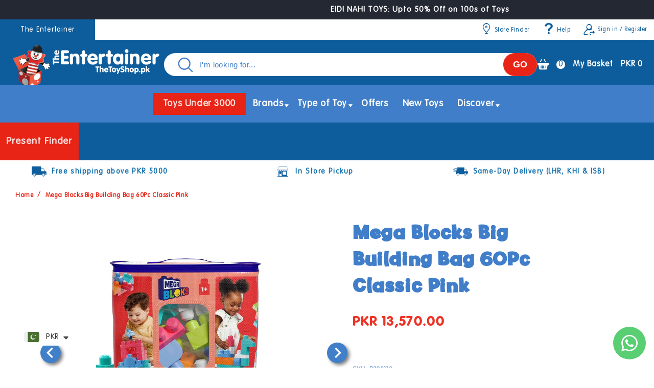

--- FILE ---
content_type: text/html; charset=utf-8
request_url: https://www.theentertainer.pk/products/mega-blocks-big-building-bag-60pc-classic-pink-d109119
body_size: 52393
content:
<!doctype html>
<html class="no-js" lang="en">
  <head>
    <meta name="google-site-verification" content="VZZMiUFGWGFydWPUFrD-_GqNvqHxak8PJ2Q6-W0gxGA">
    <meta charset="utf-8">
    <meta http-equiv="X-UA-Compatible" content="IE=edge">
    <meta name="viewport" content="width=device-width,initial-scale=1">
    <meta name="theme-color" content="">
    <link rel="canonical" href="https://www.theentertainer.pk/products/mega-blocks-big-building-bag-60pc-classic-pink-d109119"><link rel="icon" type="image/png" href="//www.theentertainer.pk/cdn/shop/files/favicon.png?crop=center&height=32&v=1663227204&width=32"><link rel="preconnect" href="https://fonts.shopifycdn.com" crossorigin><title>
      Mega Blocks Big Building Bag 60Pc Classic Pink
 &ndash; The Entertainer Pakistan</title>

    
      <meta name="description" content="Color: pinkBrand MegaMaterial Other MaterialColor pinkEducational objective creative thinkingNumber of pieces 60Theme ArchitectureCartoon character Early BuildersSpecial feature NontoxicModel year 2021Item Dimensions L x W x H 29.2 x 10.2 x 34.3 centimetersShow moreAbout this articleProduct description: A bag of 60 Max">
    

    

<meta property="og:site_name" content="The Entertainer Pakistan">
<meta property="og:url" content="https://www.theentertainer.pk/products/mega-blocks-big-building-bag-60pc-classic-pink-d109119">
<meta property="og:title" content="Mega Blocks Big Building Bag 60Pc Classic Pink">
<meta property="og:type" content="product">
<meta property="og:description" content="Color: pinkBrand MegaMaterial Other MaterialColor pinkEducational objective creative thinkingNumber of pieces 60Theme ArchitectureCartoon character Early BuildersSpecial feature NontoxicModel year 2021Item Dimensions L x W x H 29.2 x 10.2 x 34.3 centimetersShow moreAbout this articleProduct description: A bag of 60 Max"><meta property="og:image" content="http://www.theentertainer.pk/cdn/shop/files/D109119MegaBlocksBigBuildingBag60PcClassicPink1.jpg?v=1756726093">
  <meta property="og:image:secure_url" content="https://www.theentertainer.pk/cdn/shop/files/D109119MegaBlocksBigBuildingBag60PcClassicPink1.jpg?v=1756726093">
  <meta property="og:image:width" content="1500">
  <meta property="og:image:height" content="1219"><meta property="og:price:amount" content="13,570.00">
  <meta property="og:price:currency" content="PKR"><meta name="twitter:card" content="summary_large_image">
<meta name="twitter:title" content="Mega Blocks Big Building Bag 60Pc Classic Pink">
<meta name="twitter:description" content="Color: pinkBrand MegaMaterial Other MaterialColor pinkEducational objective creative thinkingNumber of pieces 60Theme ArchitectureCartoon character Early BuildersSpecial feature NontoxicModel year 2021Item Dimensions L x W x H 29.2 x 10.2 x 34.3 centimetersShow moreAbout this articleProduct description: A bag of 60 Max">


    <script src="//www.theentertainer.pk/cdn/shop/t/44/assets/constants.js?v=58251544750838685771765957225" defer="defer"></script>
    <script src="//www.theentertainer.pk/cdn/shop/t/44/assets/pubsub.js?v=158357773527763999511765957225" defer="defer"></script>
    <script src="//www.theentertainer.pk/cdn/shop/t/44/assets/global.js?v=139248116715221171191765957225" defer="defer"></script>
    <script src="//www.theentertainer.pk/cdn/shop/t/44/assets/splide.min.js?v=12103261331729571861765957225" defer="defer"></script>
    <script src="//www.theentertainer.pk/cdn/shop/t/44/assets/custom.js?v=79913987441506833771765957225" defer="defer"></script>
    <script src="//www.theentertainer.pk/cdn/shop/t/44/assets/cookies.min.js?v=1790979490768844091765957225" async></script><script>window.performance && window.performance.mark && window.performance.mark('shopify.content_for_header.start');</script><meta name="google-site-verification" content="JZO7gGZEYO_a61xAoNhCw3zcV4wjDdE3Ryle-VTWWrA">
<meta id="shopify-digital-wallet" name="shopify-digital-wallet" content="/66851209465/digital_wallets/dialog">
<link rel="alternate" type="application/json+oembed" href="https://www.theentertainer.pk/products/mega-blocks-big-building-bag-60pc-classic-pink-d109119.oembed">
<script async="async" src="/checkouts/internal/preloads.js?locale=en-PK"></script>
<script id="shopify-features" type="application/json">{"accessToken":"6c2a98d48b3a02494de0e5800980b6b3","betas":["rich-media-storefront-analytics"],"domain":"www.theentertainer.pk","predictiveSearch":true,"shopId":66851209465,"locale":"en"}</script>
<script>var Shopify = Shopify || {};
Shopify.shop = "the-toy-shop-pakistan.myshopify.com";
Shopify.locale = "en";
Shopify.currency = {"active":"PKR","rate":"1.0"};
Shopify.country = "PK";
Shopify.theme = {"name":"Copy of latest change website 17 dec 2025 (AB)","id":155582857465,"schema_name":"Hive","schema_version":"10.0.0","theme_store_id":null,"role":"main"};
Shopify.theme.handle = "null";
Shopify.theme.style = {"id":null,"handle":null};
Shopify.cdnHost = "www.theentertainer.pk/cdn";
Shopify.routes = Shopify.routes || {};
Shopify.routes.root = "/";</script>
<script type="module">!function(o){(o.Shopify=o.Shopify||{}).modules=!0}(window);</script>
<script>!function(o){function n(){var o=[];function n(){o.push(Array.prototype.slice.apply(arguments))}return n.q=o,n}var t=o.Shopify=o.Shopify||{};t.loadFeatures=n(),t.autoloadFeatures=n()}(window);</script>
<script id="shop-js-analytics" type="application/json">{"pageType":"product"}</script>
<script defer="defer" async type="module" src="//www.theentertainer.pk/cdn/shopifycloud/shop-js/modules/v2/client.init-shop-cart-sync_BN7fPSNr.en.esm.js"></script>
<script defer="defer" async type="module" src="//www.theentertainer.pk/cdn/shopifycloud/shop-js/modules/v2/chunk.common_Cbph3Kss.esm.js"></script>
<script defer="defer" async type="module" src="//www.theentertainer.pk/cdn/shopifycloud/shop-js/modules/v2/chunk.modal_DKumMAJ1.esm.js"></script>
<script type="module">
  await import("//www.theentertainer.pk/cdn/shopifycloud/shop-js/modules/v2/client.init-shop-cart-sync_BN7fPSNr.en.esm.js");
await import("//www.theentertainer.pk/cdn/shopifycloud/shop-js/modules/v2/chunk.common_Cbph3Kss.esm.js");
await import("//www.theentertainer.pk/cdn/shopifycloud/shop-js/modules/v2/chunk.modal_DKumMAJ1.esm.js");

  window.Shopify.SignInWithShop?.initShopCartSync?.({"fedCMEnabled":true,"windoidEnabled":true});

</script>
<script>(function() {
  var isLoaded = false;
  function asyncLoad() {
    if (isLoaded) return;
    isLoaded = true;
    var urls = ["https:\/\/cdn.shopify.com\/s\/files\/1\/0449\/2568\/1820\/t\/4\/assets\/booster_currency.js?v=1624978055\u0026shop=the-toy-shop-pakistan.myshopify.com"];
    for (var i = 0; i < urls.length; i++) {
      var s = document.createElement('script');
      s.type = 'text/javascript';
      s.async = true;
      s.src = urls[i];
      var x = document.getElementsByTagName('script')[0];
      x.parentNode.insertBefore(s, x);
    }
  };
  if(window.attachEvent) {
    window.attachEvent('onload', asyncLoad);
  } else {
    window.addEventListener('load', asyncLoad, false);
  }
})();</script>
<script id="__st">var __st={"a":66851209465,"offset":18000,"reqid":"2ec54387-8067-4f7b-84f1-48d6d50bfa69-1770111770","pageurl":"www.theentertainer.pk\/products\/mega-blocks-big-building-bag-60pc-classic-pink-d109119","u":"e49590e0cfbf","p":"product","rtyp":"product","rid":7947608293625};</script>
<script>window.ShopifyPaypalV4VisibilityTracking = true;</script>
<script id="captcha-bootstrap">!function(){'use strict';const t='contact',e='account',n='new_comment',o=[[t,t],['blogs',n],['comments',n],[t,'customer']],c=[[e,'customer_login'],[e,'guest_login'],[e,'recover_customer_password'],[e,'create_customer']],r=t=>t.map((([t,e])=>`form[action*='/${t}']:not([data-nocaptcha='true']) input[name='form_type'][value='${e}']`)).join(','),a=t=>()=>t?[...document.querySelectorAll(t)].map((t=>t.form)):[];function s(){const t=[...o],e=r(t);return a(e)}const i='password',u='form_key',d=['recaptcha-v3-token','g-recaptcha-response','h-captcha-response',i],f=()=>{try{return window.sessionStorage}catch{return}},m='__shopify_v',_=t=>t.elements[u];function p(t,e,n=!1){try{const o=window.sessionStorage,c=JSON.parse(o.getItem(e)),{data:r}=function(t){const{data:e,action:n}=t;return t[m]||n?{data:e,action:n}:{data:t,action:n}}(c);for(const[e,n]of Object.entries(r))t.elements[e]&&(t.elements[e].value=n);n&&o.removeItem(e)}catch(o){console.error('form repopulation failed',{error:o})}}const l='form_type',E='cptcha';function T(t){t.dataset[E]=!0}const w=window,h=w.document,L='Shopify',v='ce_forms',y='captcha';let A=!1;((t,e)=>{const n=(g='f06e6c50-85a8-45c8-87d0-21a2b65856fe',I='https://cdn.shopify.com/shopifycloud/storefront-forms-hcaptcha/ce_storefront_forms_captcha_hcaptcha.v1.5.2.iife.js',D={infoText:'Protected by hCaptcha',privacyText:'Privacy',termsText:'Terms'},(t,e,n)=>{const o=w[L][v],c=o.bindForm;if(c)return c(t,g,e,D).then(n);var r;o.q.push([[t,g,e,D],n]),r=I,A||(h.body.append(Object.assign(h.createElement('script'),{id:'captcha-provider',async:!0,src:r})),A=!0)});var g,I,D;w[L]=w[L]||{},w[L][v]=w[L][v]||{},w[L][v].q=[],w[L][y]=w[L][y]||{},w[L][y].protect=function(t,e){n(t,void 0,e),T(t)},Object.freeze(w[L][y]),function(t,e,n,w,h,L){const[v,y,A,g]=function(t,e,n){const i=e?o:[],u=t?c:[],d=[...i,...u],f=r(d),m=r(i),_=r(d.filter((([t,e])=>n.includes(e))));return[a(f),a(m),a(_),s()]}(w,h,L),I=t=>{const e=t.target;return e instanceof HTMLFormElement?e:e&&e.form},D=t=>v().includes(t);t.addEventListener('submit',(t=>{const e=I(t);if(!e)return;const n=D(e)&&!e.dataset.hcaptchaBound&&!e.dataset.recaptchaBound,o=_(e),c=g().includes(e)&&(!o||!o.value);(n||c)&&t.preventDefault(),c&&!n&&(function(t){try{if(!f())return;!function(t){const e=f();if(!e)return;const n=_(t);if(!n)return;const o=n.value;o&&e.removeItem(o)}(t);const e=Array.from(Array(32),(()=>Math.random().toString(36)[2])).join('');!function(t,e){_(t)||t.append(Object.assign(document.createElement('input'),{type:'hidden',name:u})),t.elements[u].value=e}(t,e),function(t,e){const n=f();if(!n)return;const o=[...t.querySelectorAll(`input[type='${i}']`)].map((({name:t})=>t)),c=[...d,...o],r={};for(const[a,s]of new FormData(t).entries())c.includes(a)||(r[a]=s);n.setItem(e,JSON.stringify({[m]:1,action:t.action,data:r}))}(t,e)}catch(e){console.error('failed to persist form',e)}}(e),e.submit())}));const S=(t,e)=>{t&&!t.dataset[E]&&(n(t,e.some((e=>e===t))),T(t))};for(const o of['focusin','change'])t.addEventListener(o,(t=>{const e=I(t);D(e)&&S(e,y())}));const B=e.get('form_key'),M=e.get(l),P=B&&M;t.addEventListener('DOMContentLoaded',(()=>{const t=y();if(P)for(const e of t)e.elements[l].value===M&&p(e,B);[...new Set([...A(),...v().filter((t=>'true'===t.dataset.shopifyCaptcha))])].forEach((e=>S(e,t)))}))}(h,new URLSearchParams(w.location.search),n,t,e,['guest_login'])})(!0,!0)}();</script>
<script integrity="sha256-4kQ18oKyAcykRKYeNunJcIwy7WH5gtpwJnB7kiuLZ1E=" data-source-attribution="shopify.loadfeatures" defer="defer" src="//www.theentertainer.pk/cdn/shopifycloud/storefront/assets/storefront/load_feature-a0a9edcb.js" crossorigin="anonymous"></script>
<script data-source-attribution="shopify.dynamic_checkout.dynamic.init">var Shopify=Shopify||{};Shopify.PaymentButton=Shopify.PaymentButton||{isStorefrontPortableWallets:!0,init:function(){window.Shopify.PaymentButton.init=function(){};var t=document.createElement("script");t.src="https://www.theentertainer.pk/cdn/shopifycloud/portable-wallets/latest/portable-wallets.en.js",t.type="module",document.head.appendChild(t)}};
</script>
<script data-source-attribution="shopify.dynamic_checkout.buyer_consent">
  function portableWalletsHideBuyerConsent(e){var t=document.getElementById("shopify-buyer-consent"),n=document.getElementById("shopify-subscription-policy-button");t&&n&&(t.classList.add("hidden"),t.setAttribute("aria-hidden","true"),n.removeEventListener("click",e))}function portableWalletsShowBuyerConsent(e){var t=document.getElementById("shopify-buyer-consent"),n=document.getElementById("shopify-subscription-policy-button");t&&n&&(t.classList.remove("hidden"),t.removeAttribute("aria-hidden"),n.addEventListener("click",e))}window.Shopify?.PaymentButton&&(window.Shopify.PaymentButton.hideBuyerConsent=portableWalletsHideBuyerConsent,window.Shopify.PaymentButton.showBuyerConsent=portableWalletsShowBuyerConsent);
</script>
<script data-source-attribution="shopify.dynamic_checkout.cart.bootstrap">document.addEventListener("DOMContentLoaded",(function(){function t(){return document.querySelector("shopify-accelerated-checkout-cart, shopify-accelerated-checkout")}if(t())Shopify.PaymentButton.init();else{new MutationObserver((function(e,n){t()&&(Shopify.PaymentButton.init(),n.disconnect())})).observe(document.body,{childList:!0,subtree:!0})}}));
</script>
<script id="sections-script" data-sections="header" defer="defer" src="//www.theentertainer.pk/cdn/shop/t/44/compiled_assets/scripts.js?v=251933"></script>
<script>window.performance && window.performance.mark && window.performance.mark('shopify.content_for_header.end');</script>


    <style data-shopify>
      @font-face {
  font-family: Assistant;
  font-weight: 400;
  font-style: normal;
  font-display: swap;
  src: url("//www.theentertainer.pk/cdn/fonts/assistant/assistant_n4.9120912a469cad1cc292572851508ca49d12e768.woff2") format("woff2"),
       url("//www.theentertainer.pk/cdn/fonts/assistant/assistant_n4.6e9875ce64e0fefcd3f4446b7ec9036b3ddd2985.woff") format("woff");
}

      @font-face {
  font-family: Assistant;
  font-weight: 700;
  font-style: normal;
  font-display: swap;
  src: url("//www.theentertainer.pk/cdn/fonts/assistant/assistant_n7.bf44452348ec8b8efa3aa3068825305886b1c83c.woff2") format("woff2"),
       url("//www.theentertainer.pk/cdn/fonts/assistant/assistant_n7.0c887fee83f6b3bda822f1150b912c72da0f7b64.woff") format("woff");
}

      
      
      @font-face {
  font-family: Assistant;
  font-weight: 700;
  font-style: normal;
  font-display: swap;
  src: url("//www.theentertainer.pk/cdn/fonts/assistant/assistant_n7.bf44452348ec8b8efa3aa3068825305886b1c83c.woff2") format("woff2"),
       url("//www.theentertainer.pk/cdn/fonts/assistant/assistant_n7.0c887fee83f6b3bda822f1150b912c72da0f7b64.woff") format("woff");
}


      
        :root,
        .color-background-1 {
          --color-background: 255,255,255;
        
          --gradient-background: #ffffff;
        
        --color-foreground: 64,126,201;
        --color-shadow: 0,0,0;
        --color-button: 0,0,0;
        --color-button-text: 255,255,255;
        --color-secondary-button: 255,255,255;
        --color-secondary-button-text: 64,126,201;
        --color-link: 64,126,201;
        --color-badge-foreground: 64,126,201;
        --color-badge-background: 255,255,255;
        --color-badge-border: 64,126,201;
        --payment-terms-background-color: rgb(255 255 255);
      }
      
        
        .color-background-2 {
          --color-background: 0,0,0;
        
          --gradient-background: rgba(0,0,0,0);
        
        --color-foreground: 0,0,0;
        --color-shadow: 0,0,0;
        --color-button: 0,0,0;
        --color-button-text: 243,243,243;
        --color-secondary-button: 0,0,0;
        --color-secondary-button-text: 0,0,0;
        --color-link: 0,0,0;
        --color-badge-foreground: 0,0,0;
        --color-badge-background: 0,0,0;
        --color-badge-border: 0,0,0;
        --payment-terms-background-color: rgb(0 0 0);
      }
      
        
        .color-inverse {
          --color-background: 36,40,51;
        
          --gradient-background: #242833;
        
        --color-foreground: 255,255,255;
        --color-shadow: 18,18,18;
        --color-button: 255,255,255;
        --color-button-text: 0,0,0;
        --color-secondary-button: 36,40,51;
        --color-secondary-button-text: 255,255,255;
        --color-link: 255,255,255;
        --color-badge-foreground: 255,255,255;
        --color-badge-background: 36,40,51;
        --color-badge-border: 255,255,255;
        --payment-terms-background-color: rgb(36 40 51);
      }
      
        
        .color-accent-1 {
          --color-background: 255,0,0;
        
          --gradient-background: #ff0000;
        
        --color-foreground: 255,255,255;
        --color-shadow: 0,0,0;
        --color-button: 255,255,255;
        --color-button-text: 0,0,0;
        --color-secondary-button: 255,0,0;
        --color-secondary-button-text: 255,255,255;
        --color-link: 255,255,255;
        --color-badge-foreground: 255,255,255;
        --color-badge-background: 255,0,0;
        --color-badge-border: 255,255,255;
        --payment-terms-background-color: rgb(255 0 0);
      }
      
        
        .color-accent-2 {
          --color-background: 51,79,180;
        
          --gradient-background: #334fb4;
        
        --color-foreground: 255,255,255;
        --color-shadow: 18,18,18;
        --color-button: 255,255,255;
        --color-button-text: 51,79,180;
        --color-secondary-button: 51,79,180;
        --color-secondary-button-text: 255,255,255;
        --color-link: 255,255,255;
        --color-badge-foreground: 255,255,255;
        --color-badge-background: 51,79,180;
        --color-badge-border: 255,255,255;
        --payment-terms-background-color: rgb(51 79 180);
      }
      
        
        .color-scheme-97f2c30e-4218-4b3f-ba68-1974b408d089 {
          --color-background: 13,93,156;
        
          --gradient-background: #0d5d9c;
        
        --color-foreground: 255,255,255;
        --color-shadow: 232,36,22;
        --color-button: 232,36,22;
        --color-button-text: 255,255,255;
        --color-secondary-button: 13,93,156;
        --color-secondary-button-text: 255,255,255;
        --color-link: 255,255,255;
        --color-badge-foreground: 255,255,255;
        --color-badge-background: 13,93,156;
        --color-badge-border: 255,255,255;
        --payment-terms-background-color: rgb(13 93 156);
      }
      
        
        .color-scheme-516bd224-6375-4e75-989a-e85cb4e828e0 {
          --color-background: 255,255,255;
        
          --gradient-background: #ffffff;
        
        --color-foreground: 64,126,201;
        --color-shadow: 23,115,176;
        --color-button: 50,131,32;
        --color-button-text: 255,255,255;
        --color-secondary-button: 255,255,255;
        --color-secondary-button-text: 64,126,201;
        --color-link: 64,126,201;
        --color-badge-foreground: 64,126,201;
        --color-badge-background: 255,255,255;
        --color-badge-border: 64,126,201;
        --payment-terms-background-color: rgb(255 255 255);
      }
      
        
        .color-scheme-bafc492a-8ab0-4a4e-b7bd-f766ae918f27 {
          --color-background: 255,255,255;
        
          --gradient-background: #ffffff;
        
        --color-foreground: 23,115,176;
        --color-shadow: 23,115,176;
        --color-button: 23,115,176;
        --color-button-text: 255,255,255;
        --color-secondary-button: 255,255,255;
        --color-secondary-button-text: 23,115,176;
        --color-link: 23,115,176;
        --color-badge-foreground: 23,115,176;
        --color-badge-background: 255,255,255;
        --color-badge-border: 23,115,176;
        --payment-terms-background-color: rgb(255 255 255);
      }
      
        
        .color-scheme-e2b17b3f-09b1-4b41-b299-35211db7b8ac {
          --color-background: 255,255,255;
        
          --gradient-background: #ffffff;
        
        --color-foreground: 255,255,255;
        --color-shadow: 0,0,0;
        --color-button: 0,0,0;
        --color-button-text: 255,255,255;
        --color-secondary-button: 255,255,255;
        --color-secondary-button-text: 0,0,0;
        --color-link: 0,0,0;
        --color-badge-foreground: 255,255,255;
        --color-badge-background: 255,255,255;
        --color-badge-border: 255,255,255;
        --payment-terms-background-color: rgb(255 255 255);
      }
      
        
        .color-scheme-066ea9a6-6098-4b90-9e20-312017afab2b {
          --color-background: 147,224,250;
        
          --gradient-background: #93e0fa;
        
        --color-foreground: 64,126,201;
        --color-shadow: 0,0,0;
        --color-button: 0,0,0;
        --color-button-text: 255,255,255;
        --color-secondary-button: 147,224,250;
        --color-secondary-button-text: 64,126,201;
        --color-link: 64,126,201;
        --color-badge-foreground: 64,126,201;
        --color-badge-background: 147,224,250;
        --color-badge-border: 64,126,201;
        --payment-terms-background-color: rgb(147 224 250);
      }
      
        
        .color-scheme-270adc9a-e021-434e-a2b9-62c617107cd5 {
          --color-background: 232,36,22;
        
          --gradient-background: #e82416;
        
        --color-foreground: 255,255,255;
        --color-shadow: 0,0,0;
        --color-button: 0,0,0;
        --color-button-text: 255,255,255;
        --color-secondary-button: 232,36,22;
        --color-secondary-button-text: 64,126,201;
        --color-link: 64,126,201;
        --color-badge-foreground: 255,255,255;
        --color-badge-background: 232,36,22;
        --color-badge-border: 255,255,255;
        --payment-terms-background-color: rgb(232 36 22);
      }
      
        
        .color-scheme-6ee620ed-2e87-4983-baf1-3da9c8300c0c {
          --color-background: 255,255,255;
        
          --gradient-background: #ffffff;
        
        --color-foreground: 102,102,102;
        --color-shadow: 0,0,0;
        --color-button: 64,126,201;
        --color-button-text: 255,255,255;
        --color-secondary-button: 255,255,255;
        --color-secondary-button-text: 64,126,201;
        --color-link: 64,126,201;
        --color-badge-foreground: 102,102,102;
        --color-badge-background: 255,255,255;
        --color-badge-border: 102,102,102;
        --payment-terms-background-color: rgb(255 255 255);
      }
      
        
        .color-scheme-0d1acb66-d14e-4aa6-8aa8-6bac25127656 {
          --color-background: 0,0,0;
        
          --gradient-background: #000000;
        
        --color-foreground: 255,255,255;
        --color-shadow: 0,0,0;
        --color-button: 0,0,0;
        --color-button-text: 255,255,255;
        --color-secondary-button: 0,0,0;
        --color-secondary-button-text: 243,243,243;
        --color-link: 243,243,243;
        --color-badge-foreground: 255,255,255;
        --color-badge-background: 0,0,0;
        --color-badge-border: 255,255,255;
        --payment-terms-background-color: rgb(0 0 0);
      }
      
        
        .color-scheme-a32cc54d-9255-49e7-9e47-37185bbdcbb9 {
          --color-background: 255,255,255;
        
          --gradient-background: #ffffff;
        
        --color-foreground: 64,126,201;
        --color-shadow: 23,115,176;
        --color-button: 50,131,32;
        --color-button-text: 255,255,255;
        --color-secondary-button: 255,255,255;
        --color-secondary-button-text: 64,126,201;
        --color-link: 64,126,201;
        --color-badge-foreground: 64,126,201;
        --color-badge-background: 255,255,255;
        --color-badge-border: 64,126,201;
        --payment-terms-background-color: rgb(255 255 255);
      }
      
        
        .color-scheme-af5ab360-db16-4ba7-a482-789c96481ee3 {
          --color-background: 175,203,23;
        
          --gradient-background: #afcb17;
        
        --color-foreground: 255,255,255;
        --color-shadow: 0,0,0;
        --color-button: 0,0,0;
        --color-button-text: 255,255,255;
        --color-secondary-button: 175,203,23;
        --color-secondary-button-text: 0,0,0;
        --color-link: 0,0,0;
        --color-badge-foreground: 255,255,255;
        --color-badge-background: 175,203,23;
        --color-badge-border: 255,255,255;
        --payment-terms-background-color: rgb(175 203 23);
      }
      
        
        .color-scheme-e76efd1c-b3ea-420b-87bc-a1ea482a7462 {
          --color-background: 50,131,32;
        
          --gradient-background: #328320;
        
        --color-foreground: 255,255,255;
        --color-shadow: 0,0,0;
        --color-button: 0,0,0;
        --color-button-text: 255,255,255;
        --color-secondary-button: 50,131,32;
        --color-secondary-button-text: 64,126,201;
        --color-link: 64,126,201;
        --color-badge-foreground: 255,255,255;
        --color-badge-background: 50,131,32;
        --color-badge-border: 255,255,255;
        --payment-terms-background-color: rgb(50 131 32);
      }
      
        
        .color-scheme-40d1314e-83b4-4641-9dd5-854b0e12ad5f {
          --color-background: 113,172,34;
        
          --gradient-background: #71ac22;
        
        --color-foreground: 255,255,255;
        --color-shadow: 0,0,0;
        --color-button: 0,0,0;
        --color-button-text: 255,255,255;
        --color-secondary-button: 113,172,34;
        --color-secondary-button-text: 0,0,0;
        --color-link: 0,0,0;
        --color-badge-foreground: 255,255,255;
        --color-badge-background: 113,172,34;
        --color-badge-border: 255,255,255;
        --payment-terms-background-color: rgb(113 172 34);
      }
      

      body, .color-background-1, .color-background-2, .color-inverse, .color-accent-1, .color-accent-2, .color-scheme-97f2c30e-4218-4b3f-ba68-1974b408d089, .color-scheme-516bd224-6375-4e75-989a-e85cb4e828e0, .color-scheme-bafc492a-8ab0-4a4e-b7bd-f766ae918f27, .color-scheme-e2b17b3f-09b1-4b41-b299-35211db7b8ac, .color-scheme-066ea9a6-6098-4b90-9e20-312017afab2b, .color-scheme-270adc9a-e021-434e-a2b9-62c617107cd5, .color-scheme-6ee620ed-2e87-4983-baf1-3da9c8300c0c, .color-scheme-0d1acb66-d14e-4aa6-8aa8-6bac25127656, .color-scheme-a32cc54d-9255-49e7-9e47-37185bbdcbb9, .color-scheme-af5ab360-db16-4ba7-a482-789c96481ee3, .color-scheme-e76efd1c-b3ea-420b-87bc-a1ea482a7462, .color-scheme-40d1314e-83b4-4641-9dd5-854b0e12ad5f {
        color: rgba(var(--color-foreground), 0.75);
        background-color: rgb(var(--color-background));
      }

      :root {
        --font-body-family: 'vagrounded', sans-serif;
        --font-body-style: normal;
        --font-body-weight: 400;
        --font-body-weight-bold: 700;

        --font-heading-family: 'billybolt', sans-serif;
        --font-heading-style: normal;
        --font-heading-weight: 700;

        --font-body-scale: 1.0;
        --font-heading-scale: 1.0;

        --media-padding: px;
        --media-border-opacity: 0.05;
        --media-border-width: 1px;
        --media-radius: 0px;
        --media-shadow-opacity: 0.0;
        --media-shadow-horizontal-offset: 0px;
        --media-shadow-vertical-offset: 4px;
        --media-shadow-blur-radius: 5px;
        --media-shadow-visible: 0;

        --page-width: 120rem;
        --page-width-margin: 0rem;

        --product-card-image-padding: 0.0rem;
        --product-card-corner-radius: 0.0rem;
        --product-card-text-alignment: center;
        --product-card-border-width: 0.0rem;
        --product-card-border-opacity: 0.1;
        --product-card-shadow-opacity: 0.0;
        --product-card-shadow-visible: 0;
        --product-card-shadow-horizontal-offset: 0.0rem;
        --product-card-shadow-vertical-offset: 0.4rem;
        --product-card-shadow-blur-radius: 0.5rem;

        --collection-card-image-padding: 0.0rem;
        --collection-card-corner-radius: 0.0rem;
        --collection-card-text-alignment: center;
        --collection-card-border-width: 0.0rem;
        --collection-card-border-opacity: 0.1;
        --collection-card-shadow-opacity: 0.0;
        --collection-card-shadow-visible: 0;
        --collection-card-shadow-horizontal-offset: 0.0rem;
        --collection-card-shadow-vertical-offset: 0.4rem;
        --collection-card-shadow-blur-radius: 0.5rem;

        --blog-card-image-padding: 0.0rem;
        --blog-card-corner-radius: 0.0rem;
        --blog-card-text-alignment: left;
        --blog-card-border-width: 0.0rem;
        --blog-card-border-opacity: 0.1;
        --blog-card-shadow-opacity: 0.0;
        --blog-card-shadow-visible: 0;
        --blog-card-shadow-horizontal-offset: 0.0rem;
        --blog-card-shadow-vertical-offset: 0.4rem;
        --blog-card-shadow-blur-radius: 0.5rem;

        --badge-corner-radius: 4.0rem;

        --popup-border-width: 1px;
        --popup-border-opacity: 0.1;
        --popup-corner-radius: 0px;
        --popup-shadow-opacity: 0.0;
        --popup-shadow-horizontal-offset: 0px;
        --popup-shadow-vertical-offset: 4px;
        --popup-shadow-blur-radius: 5px;

        --drawer-border-width: 1px;
        --drawer-border-opacity: 0.1;
        --drawer-shadow-opacity: 0.0;
        --drawer-shadow-horizontal-offset: 0px;
        --drawer-shadow-vertical-offset: 4px;
        --drawer-shadow-blur-radius: 5px;

        --spacing-sections-desktop: 0px;
        --spacing-sections-mobile: 0px;

        --grid-desktop-vertical-spacing: 20px;
        --grid-desktop-horizontal-spacing: 20px;
        --grid-mobile-vertical-spacing: 10px;
        --grid-mobile-horizontal-spacing: 10px;

        --text-boxes-border-opacity: 0.1;
        --text-boxes-border-width: 0px;
        --text-boxes-radius: 0px;
        --text-boxes-shadow-opacity: 0.0;
        --text-boxes-shadow-visible: 0;
        --text-boxes-shadow-horizontal-offset: 0px;
        --text-boxes-shadow-vertical-offset: 4px;
        --text-boxes-shadow-blur-radius: 5px;

        --buttons-radius: 6px;
        --buttons-radius-outset: 7px;
        --buttons-border-width: 1px;
        --buttons-border-opacity: 1.0;
        --buttons-shadow-opacity: 0.0;
        --buttons-shadow-visible: 0;
        --buttons-shadow-horizontal-offset: 0px;
        --buttons-shadow-vertical-offset: 0px;
        --buttons-shadow-blur-radius: 0px;
        --buttons-border-offset: 0.3px;

        --inputs-radius: 0px;
        --inputs-border-width: 1px;
        --inputs-border-opacity: 0.55;
        --inputs-shadow-opacity: 0.0;
        --inputs-shadow-horizontal-offset: 0px;
        --inputs-margin-offset: 0px;
        --inputs-shadow-vertical-offset: 4px;
        --inputs-shadow-blur-radius: 5px;
        --inputs-radius-outset: 0px;

        --variant-pills-radius: 40px;
        --variant-pills-border-width: 1px;
        --variant-pills-border-opacity: 0.55;
        --variant-pills-shadow-opacity: 0.0;
        --variant-pills-shadow-horizontal-offset: 0px;
        --variant-pills-shadow-vertical-offset: 4px;
        --variant-pills-shadow-blur-radius: 5px;
      }

      *,
      *::before,
      *::after {
        box-sizing: inherit;
      }

      html {
        box-sizing: border-box;
        font-size: calc(var(--font-body-scale) * 62.5%);
        height: 100%;
      }

      body {
        display: grid;
        grid-template-rows: auto auto 1fr auto;
        grid-template-columns: 100%;
        min-height: 100%;
        margin: 0;
        font-size: 1.5rem;
        letter-spacing: 0.06rem;
        line-height: calc(1 + 0.8 / var(--font-body-scale));
        font-family: var(--font-body-family);
        font-style: var(--font-body-style);
        font-weight: var(--font-body-weight);
      }

      @media screen and (min-width: 750px) {
        body {
          font-size: 1.6rem;
        }
      }
    </style>

    <link href="//www.theentertainer.pk/cdn/shop/t/44/assets/base.css?v=81525044446558960641765957225" rel="stylesheet" type="text/css" media="all" />
    <link href="//www.theentertainer.pk/cdn/shop/t/44/assets/splide.min.css?v=44329677166622589231765957225" rel="stylesheet" type="text/css" media="all" />
    <link href="//www.theentertainer.pk/cdn/shop/t/44/assets/custom.css?v=162068623912209875531766597901" rel="stylesheet" type="text/css" media="all" />
    <link href="//www.theentertainer.pk/cdn/shop/t/44/assets/custom__footer.css?v=145591301490033223521765957225" rel="stylesheet" type="text/css" media="all" />
<link rel="preload" as="font" href="//www.theentertainer.pk/cdn/fonts/assistant/assistant_n4.9120912a469cad1cc292572851508ca49d12e768.woff2" type="font/woff2" crossorigin><link rel="preload" as="font" href="//www.theentertainer.pk/cdn/fonts/assistant/assistant_n7.bf44452348ec8b8efa3aa3068825305886b1c83c.woff2" type="font/woff2" crossorigin><!-- <link
        rel="stylesheet"
        href=""
        media="print"
        onload="this.media='all'"
      > -->
      <link href="//www.theentertainer.pk/cdn/shop/t/44/assets/component-predictive-search.css?v=118923337488134913561765957225" rel="stylesheet" type="text/css" media="all" />
<script>
      document.documentElement.className = document.documentElement.className.replace('no-js', 'js');
      if (Shopify.designMode) {
        document.documentElement.classList.add('shopify-design-mode');
      }
    </script>
      

    <link rel="stylesheet" href="https://cdn.jsdelivr.net/npm/swiper@11/swiper-bundle.min.css"/>

    <script src="https://cdn.jsdelivr.net/npm/swiper@11/swiper-bundle.min.js" defer></script>

    <link rel="preconnect" href="https://fonts.googleapis.com">
    <link rel="preconnect" href="https://fonts.gstatic.com" crossorigin>
    <link href="https://fonts.googleapis.com/css2?family=Nunito:ital,wght@0,200..1000;1,200..1000&display=swap" rel="stylesheet">

    <!-- Google Tag Manager -->
<script>(function(w,d,s,l,i){w[l]=w[l]||[];w[l].push({'gtm.start':
new Date().getTime(),event:'gtm.js'});var f=d.getElementsByTagName(s)[0],
j=d.createElement(s),dl=l!='dataLayer'?'&l='+l:'';j.async=true;j.src=
'https://www.googletagmanager.com/gtm.js?id='+i+dl;f.parentNode.insertBefore(j,f);
})(window,document,'script','dataLayer','GTM-KHDR6MV5');</script>
<!-- End Google Tag Manager -->







  <!-- BEGIN app block: shopify://apps/powerful-form-builder/blocks/app-embed/e4bcb1eb-35b2-42e6-bc37-bfe0e1542c9d --><script type="text/javascript" hs-ignore data-cookieconsent="ignore">
  var Globo = Globo || {};
  var globoFormbuilderRecaptchaInit = function(){};
  var globoFormbuilderHcaptchaInit = function(){};
  window.Globo.FormBuilder = window.Globo.FormBuilder || {};
  window.Globo.FormBuilder.shop = {"configuration":{"money_format":"Rs.{{amount}}"},"pricing":{"features":{"bulkOrderForm":false,"cartForm":false,"fileUpload":2,"removeCopyright":false}},"settings":{"copyright":"Powered by <a href=\"https://globosoftware.net\" target=\"_blank\">Globo</a> <a href=\"https://apps.shopify.com/form-builder-contact-form\" target=\"_blank\">Contact Form</a>","hideWaterMark":false,"reCaptcha":{"recaptchaType":"v2","siteKey":false,"languageCode":"en"},"scrollTop":false},"encryption_form_id":1,"url":"https://form.globosoftware.net/"};

  if(window.Globo.FormBuilder.shop.settings.customCssEnabled && window.Globo.FormBuilder.shop.settings.customCssCode){
    const customStyle = document.createElement('style');
    customStyle.type = 'text/css';
    customStyle.innerHTML = window.Globo.FormBuilder.shop.settings.customCssCode;
    document.head.appendChild(customStyle);
  }

  window.Globo.FormBuilder.forms = [];
    
      
      
      
      window.Globo.FormBuilder.forms[92843] = {"92843":{"header":{"active":true,"title":"Create an Account","description":"\u003ch4\u003eNew to The Entertainer?\u003c\/h4\u003e\u003cul\u003e\u003cli\u003eWe'll remember your details for next time\u003c\/li\u003e\u003cli\u003eYou can get through the checkout faster\u003c\/li\u003e\u003cli\u003eYou can join Jack's Birthday Club to receive special birthday offers\u003c\/li\u003e\u003cli\u003eSave details of your favourite store\u003c\/li\u003e\u003c\/ul\u003e\u003cp\u003e\u003cbr\u003e\u003c\/p\u003e\u003cp\u003eFields marked * are required\u003c\/p\u003e"},"elements":[{"id":"select-2","type":"select","label":"Tittle","placeholder":"Please select","options":"Mr.\nMrs.\nMiss\nMs.\nMx\nProf\nRev.\nDr.\nmaster","defaultOption":"","description":"","hideLabel":false,"keepPositionLabel":false,"required":true,"ifHideLabel":true,"inputIcon":"","columnWidth":100},{"id":"text","type":"text","label":"First Name","placeholder":"","description":"","limitCharacters":false,"characters":100,"hideLabel":false,"keepPositionLabel":false,"required":true,"ifHideLabel":false,"inputIcon":"","columnWidth":100,"conditionalField":false,"onlyShowIf":false,"select-2":false},{"id":"text-8","type":"text","label":"Last Name","placeholder":"","description":"","limitCharacters":false,"characters":100,"hideLabel":false,"keepPositionLabel":false,"required":true,"ifHideLabel":false,"inputIcon":"","columnWidth":100,"conditionalField":false,"onlyShowIf":false,"select-2":false},{"id":"email","type":"email","label":"Email Address","placeholder":"","description":"","limitCharacters":false,"characters":100,"hideLabel":false,"keepPositionLabel":false,"required":true,"ifHideLabel":false,"inputIcon":"","columnWidth":100,"conditionalField":false,"onlyShowIf":false,"select-2":false},{"id":"paragraph","type":"paragraph","text":"\u003cp\u003e\u003cspan style=\"background-color: rgb(255, 255, 255); color: rgb(64, 126, 201);\"\u003ePasswords must be at least 8 characters long and contain an uppercase letter, a lowercase letter and a number.\u003c\/span\u003e\u003c\/p\u003e","columnWidth":100,"conditionalField":false,"onlyShowIf":false,"select-2":false},{"id":"password","type":"password","label":"Password","placeholder":"","description":"Minimum length is 6 characters","limitCharacters":false,"characters":100,"validationRule":"^.{6,}$","advancedValidateRule":"","hideLabel":false,"keepPositionLabel":false,"required":false,"ifHideLabel":false,"hasConfirm":true,"storePasswordData":false,"labelConfirm":"Password Confirm","placeholderConfirm":"","descriptionConfirm":"","inputIcon":"","columnWidth":100,"conditionalField":false,"onlyShowIf":false,"select-2":false},{"id":"paragraph-2","type":"paragraph","text":"\u003cp\u003e\u003cspan style=\"background-color: rgb(229, 239, 245); color: rgb(64, 126, 201);\"\u003eI'd like to receive emails about special offers, new toys and voucher codes from:\u003c\/span\u003e\u003c\/p\u003e","columnWidth":100,"conditionalField":false,"onlyShowIf":false,"select-2":false},{"id":"checkbox","type":"checkbox","label":"Checkbox","options":"The Entertainer\nEarly Learning Centre","defaultOptions":"","description":"","hideLabel":true,"keepPositionLabel":false,"required":false,"ifHideLabel":false,"inlineOption":50,"columnWidth":100,"conditionalField":false,"onlyShowIf":false,"select-2":false},{"id":"paragraph-3","type":"paragraph","text":"\u003cul\u003e\u003cli\u003eYou can ask us to stop any time and we will never sell your data to other companies for marketing purposes.\u003c\/li\u003e\u003cli\u003eWe always try to send emails that are relevant to you based on products you have shown an interest in.\u003c\/li\u003e\u003c\/ul\u003e\u003cp\u003e\u003cbr\u003e\u003c\/p\u003e","columnWidth":100,"conditionalField":false,"onlyShowIf":false,"select-2":false,"checkbox":false},{"id":"paragraph-4","type":"paragraph","text":"\u003cp\u003eRemove\u003c\/p\u003e","columnWidth":100,"conditionalField":false,"onlyShowIf":false,"select-2":false,"checkbox":false}],"add-elements":null,"footer":{"description":"","previousText":"Previous","nextText":"Next","submitText":"Register","resetButton":false,"resetButtonText":"Reset","submitFullWidth":true,"submitAlignment":"left"},"mail":{"admin":null,"customer":{"enable":true,"emailType":"elementEmail","selectEmail":"onlyEmail","emailId":"email","emailConditional":false,"note":"You can use variables which will help you create a dynamic content","subject":"Thanks for submitting","content":"\u003ctable class=\"header row\" style=\"width: 100%; border-spacing: 0; border-collapse: collapse; margin: 40px 0 20px;\"\u003e\n\u003ctbody\u003e\n\u003ctr\u003e\n\u003ctd class=\"header__cell\" style=\"font-family: -apple-system, BlinkMacSystemFont, Roboto, Oxygen, Ubuntu, Cantarell, Fira Sans, Droid Sans, Helvetica Neue, sans-serif;\"\u003e\u003ccenter\u003e\n\u003ctable class=\"container\" style=\"width: 559px; text-align: left; border-spacing: 0px; border-collapse: collapse; margin: 0px auto;\"\u003e\n\u003ctbody\u003e\n\u003ctr\u003e\n\u003ctd style=\"font-family: -apple-system, BlinkMacSystemFont, Roboto, Oxygen, Ubuntu, Cantarell, 'Fira Sans', 'Droid Sans', 'Helvetica Neue', sans-serif; width: 544.219px;\"\u003e\n\u003ctable class=\"row\" style=\"width: 100%; border-spacing: 0; border-collapse: collapse;\"\u003e\n\u003ctbody\u003e\n\u003ctr\u003e\n\u003ctd class=\"shop-name__cell\" style=\"font-family: -apple-system, BlinkMacSystemFont, Roboto, Oxygen, Ubuntu, Cantarell, Fira Sans, Droid Sans, Helvetica Neue, sans-serif;\"\u003e\n\u003ch1 class=\"shop-name__text\" style=\"font-weight: normal; font-size: 30px; color: #333; margin: 0;\"\u003e\u003ca class=\"shop_name\" target=\"_blank\" rel=\"noopener\"\u003eShop\u003c\/a\u003e\u003c\/h1\u003e\n\u003c\/td\u003e\n\u003ctd class=\"order-number__cell\" style=\"font-family: -apple-system, BlinkMacSystemFont, Roboto, Oxygen, Ubuntu, Cantarell, Fira Sans, Droid Sans, Helvetica Neue, sans-serif; font-size: 14px; color: #999;\" align=\"right\"\u003e\u0026nbsp;\u003c\/td\u003e\n\u003c\/tr\u003e\n\u003c\/tbody\u003e\n\u003c\/table\u003e\n\u003c\/td\u003e\n\u003c\/tr\u003e\n\u003c\/tbody\u003e\n\u003c\/table\u003e\n\u003c\/center\u003e\u003c\/td\u003e\n\u003c\/tr\u003e\n\u003c\/tbody\u003e\n\u003c\/table\u003e\n\u003ctable class=\"row content\" style=\"width: 100%; border-spacing: 0; border-collapse: collapse;\"\u003e\n\u003ctbody\u003e\n\u003ctr\u003e\n\u003ctd class=\"content__cell\" style=\"font-family: -apple-system, BlinkMacSystemFont, Roboto, Oxygen, Ubuntu, Cantarell, Fira Sans, Droid Sans, Helvetica Neue, sans-serif; padding-bottom: 40px;\"\u003e\u003ccenter\u003e\n\u003ctable class=\"container\" style=\"width: 560px; text-align: left; border-spacing: 0; border-collapse: collapse; margin: 0 auto;\"\u003e\n\u003ctbody\u003e\n\u003ctr\u003e\n\u003ctd style=\"font-family: -apple-system, BlinkMacSystemFont, Roboto, Oxygen, Ubuntu, Cantarell, Fira Sans, Droid Sans, Helvetica Neue, sans-serif;\"\u003e\n\u003ch2 class=\"quote-heading\" style=\"font-weight: normal; font-size: 24px; margin: 0 0 10px;\"\u003eThanks for your submission\u003c\/h2\u003e\n\u003cp class=\"quote-heading-message\"\u003eHi, we are getting your submission. We will get back to you shortly.\u003c\/p\u003e\n\u003c\/td\u003e\n\u003c\/tr\u003e\n\u003c\/tbody\u003e\n\u003c\/table\u003e\n\u003ctable class=\"row section\" style=\"width: 100%; border-spacing: 0; border-collapse: collapse; border-top-width: 1px; border-top-color: #e5e5e5; border-top-style: solid;\"\u003e\n\u003ctbody\u003e\n\u003ctr\u003e\n\u003ctd class=\"section__cell\" style=\"font-family: -apple-system, BlinkMacSystemFont, Roboto, Oxygen, Ubuntu, Cantarell, Fira Sans, Droid Sans, Helvetica Neue, sans-serif; padding: 40px 0;\"\u003e\u003ccenter\u003e\n\u003ctable class=\"container\" style=\"width: 560px; text-align: left; border-spacing: 0; border-collapse: collapse; margin: 0 auto;\"\u003e\n\u003ctbody\u003e\n\u003ctr\u003e\n\u003ctd style=\"font-family: -apple-system, BlinkMacSystemFont, Roboto, Oxygen, Ubuntu, Cantarell, Fira Sans, Droid Sans, Helvetica Neue, sans-serif;\"\u003e\n\u003ch3 class=\"more-information\"\u003eMore information\u003c\/h3\u003e\n\u003cp\u003e{{data}}\u003c\/p\u003e\n\u003c\/td\u003e\n\u003c\/tr\u003e\n\u003c\/tbody\u003e\n\u003c\/table\u003e\n\u003c\/center\u003e\u003c\/td\u003e\n\u003c\/tr\u003e\n\u003c\/tbody\u003e\n\u003c\/table\u003e\n\u003ctable class=\"row footer\" style=\"width: 100%; border-spacing: 0; border-collapse: collapse; border-top-width: 1px; border-top-color: #e5e5e5; border-top-style: solid;\"\u003e\n\u003ctbody\u003e\n\u003ctr\u003e\n\u003ctd class=\"footer__cell\" style=\"font-family: -apple-system, BlinkMacSystemFont, Roboto, Oxygen, Ubuntu, Cantarell, Fira Sans, Droid Sans, Helvetica Neue, sans-serif; padding: 35px 0;\"\u003e\u003ccenter\u003e\n\u003ctable class=\"container\" style=\"width: 560px; text-align: left; border-spacing: 0; border-collapse: collapse; margin: 0 auto;\"\u003e\n\u003ctbody\u003e\n\u003ctr\u003e\n\u003ctd style=\"font-family: -apple-system, BlinkMacSystemFont, Roboto, Oxygen, Ubuntu, Cantarell, Fira Sans, Droid Sans, Helvetica Neue, sans-serif;\"\u003e\n\u003cp class=\"contact\" style=\"text-align: center;\"\u003eIf you have any questions, reply to this email or contact us at \u003ca href=\"mailto:ather@ecompk.com\"\u003eather@ecompk.com\u003c\/a\u003e\u003c\/p\u003e\n\u003c\/td\u003e\n\u003c\/tr\u003e\n\u003ctr\u003e\n\u003ctd style=\"font-family: -apple-system, BlinkMacSystemFont, Roboto, Oxygen, Ubuntu, Cantarell, Fira Sans, Droid Sans, Helvetica Neue, sans-serif;\"\u003e\n\u003cp class=\"disclaimer__subtext\" style=\"color: #999; line-height: 150%; font-size: 14px; margin: 0; text-align: center;\"\u003eClick \u003ca href=\"[UNSUBSCRIBEURL]\"\u003ehere\u003c\/a\u003e to unsubscribe\u003c\/p\u003e\n\u003c\/td\u003e\n\u003c\/tr\u003e\n\u003c\/tbody\u003e\n\u003c\/table\u003e\n\u003c\/center\u003e\u003c\/td\u003e\n\u003c\/tr\u003e\n\u003c\/tbody\u003e\n\u003c\/table\u003e\n\u003c\/center\u003e\u003c\/td\u003e\n\u003c\/tr\u003e\n\u003c\/tbody\u003e\n\u003c\/table\u003e","islimitWidth":false,"maxWidth":"600"}},"appearance":{"layout":"default","width":600,"style":"classic","mainColor":"rgba(64,126,201,1)","headingColor":"rgba(64,126,201,1)","labelColor":"rgba(64,126,201,1)","descriptionColor":"rgba(64,126,201,1)","optionColor":"rgba(64,126,201,1)","paragraphColor":"rgba(64,126,201,1)","paragraphBackground":"rgba(255,255,255,0)","background":"none","backgroundColor":"#FFF","backgroundImage":"","backgroundImageAlignment":"middle","floatingIcon":"\u003csvg aria-hidden=\"true\" focusable=\"false\" data-prefix=\"far\" data-icon=\"envelope\" class=\"svg-inline--fa fa-envelope fa-w-16\" role=\"img\" xmlns=\"http:\/\/www.w3.org\/2000\/svg\" viewBox=\"0 0 512 512\"\u003e\u003cpath fill=\"currentColor\" d=\"M464 64H48C21.49 64 0 85.49 0 112v288c0 26.51 21.49 48 48 48h416c26.51 0 48-21.49 48-48V112c0-26.51-21.49-48-48-48zm0 48v40.805c-22.422 18.259-58.168 46.651-134.587 106.49-16.841 13.247-50.201 45.072-73.413 44.701-23.208.375-56.579-31.459-73.413-44.701C106.18 199.465 70.425 171.067 48 152.805V112h416zM48 400V214.398c22.914 18.251 55.409 43.862 104.938 82.646 21.857 17.205 60.134 55.186 103.062 54.955 42.717.231 80.509-37.199 103.053-54.947 49.528-38.783 82.032-64.401 104.947-82.653V400H48z\"\u003e\u003c\/path\u003e\u003c\/svg\u003e","floatingText":"","displayOnAllPage":false,"position":"bottom right","formType":"normalForm"},"reCaptcha":{"enable":false,"note":"Please make sure that you have set Google reCaptcha v2 Site key and Secret key in \u003ca href=\"\/admin\/settings\"\u003eSettings\u003c\/a\u003e"},"errorMessage":{"required":"Please fill in field","invalid":"Invalid","invalidName":"Invalid name","invalidEmail":"Invalid email","invalidURL":"Invalid URL","invalidPhone":"Invalid phone","invalidNumber":"Invalid number","invalidPassword":"Invalid password","confirmPasswordNotMatch":"The password and confirmation password do not match","customerAlreadyExists":"Customer already exists","fileSizeLimit":"File size limit exceeded","fileNotAllowed":"File extension not allowed","requiredCaptcha":"Please, enter the captcha","requiredProducts":"Please select product","limitQuantity":"The number of products left in stock has been exceeded","shopifyInvalidPhone":"phone - Enter a valid phone number to use this delivery method","shopifyPhoneHasAlready":"phone - Phone has already been taken","shopifyInvalidProvice":"addresses.province - is not valid","otherError":"Something went wrong, please try again"},"afterSubmit":{"action":"clearForm","message":"\u003ch4\u003eThanks for getting in touch!\u0026nbsp;\u003c\/h4\u003e\u003cp\u003e\u003cbr\u003e\u003c\/p\u003e\u003cp\u003eWe appreciate you contacting us. One of our colleagues will get back in touch with you soon!\u003c\/p\u003e\u003cp\u003e\u003cbr\u003e\u003c\/p\u003e\u003cp\u003eHave a great day!\u003c\/p\u003e","redirectUrl":"","enableGa":false,"gaEventCategory":"Form Builder by Globo","gaEventAction":"Submit","gaEventLabel":"Contact us form","enableFpx":false,"fpxTrackerName":""},"integration":{"shopify":{"createAccount":true,"ifExist":"returnError","sendEmailInvite":false,"acceptsMarketing":false,"note":"Learn \u003ca href=\"https:\/\/www.google.com\/\" target=\"_blank\"\u003ehow to connect\u003c\/a\u003e form elements to Shopify customer data","integrationElements":{"text":"first_name","email":"email","password":"password"}},"mailChimp":{"loading":"","enable":false,"list":false,"note":"Learn \u003ca href=\"https:\/\/www.google.com\/\" target=\"_blank\"\u003ehow to connect\u003c\/a\u003e form elements to Mailchimp subscriber data","integrationElements":[]},"klaviyo":{"loading":"","enable":false,"list":false,"note":"Learn \u003ca href=\"https:\/\/www.google.com\/\" target=\"_blank\"\u003ehow to connect\u003c\/a\u003e form elements to Klaviyo subscriber data","integrationElements":{"klaviyoemail":"","first_name":{"val":"","option":""},"last_name":{"val":"","option":""},"title":{"val":"","option":""},"organization":{"val":"","option":""},"phone_number":{"val":"","option":""},"address1":{"val":"","option":""},"address2":{"val":"","option":""},"city":{"val":"","option":""},"region":{"val":"","option":""},"zip":{"val":"","option":""},"country":{"val":"","option":""},"latitude":{"val":"","option":""},"longitude":{"val":"","option":""}}},"zapier":{"enable":false,"webhookUrl":""},"hubspot":{"loading":"","enable":false,"list":false,"integrationElements":[]},"omnisend":{"loading":"","enable":false,"integrationElements":{"email":{"val":"","option":""},"firstName":{"val":"","option":""},"lastName":{"val":"","option":""},"status":{"val":"","option":""},"country":{"val":"","option":""},"state":{"val":"","option":""},"city":{"val":"","option":""},"phone":{"val":"","option":""},"postalCode":{"val":"","option":""},"gender":{"val":"","option":""},"birthdate":{"val":"","option":""},"tags":{"val":"","option":""},"customProperties1":{"val":"","option":""},"customProperties2":{"val":"","option":""},"customProperties3":{"val":"","option":""},"customProperties4":{"val":"","option":""},"customProperties5":{"val":"","option":""}}},"getresponse":{"loading":"","enable":false,"list":false,"integrationElements":{"email":{"val":"","option":""},"name":{"val":"","option":""},"gender":{"val":"","option":""},"birthdate":{"val":"","option":""},"company":{"val":"","option":""},"city":{"val":"","option":""},"state":{"val":"","option":""},"street":{"val":"","option":""},"postal_code":{"val":"","option":""},"country":{"val":"","option":""},"phone":{"val":"","option":""},"fax":{"val":"","option":""},"comment":{"val":"","option":""},"ref":{"val":"","option":""},"url":{"val":"","option":""},"tags":{"val":"","option":""},"dayOfCycle":{"val":"","option":""},"scoring":{"val":"","option":""}}},"sendinblue":{"loading":"","enable":false,"list":false,"integrationElements":[]},"campaignmonitor":{"loading":"","enable":false,"list":false,"integrationElements":[]},"activecampaign":{"loading":"","enable":false,"list":[],"integrationElements":[]}},"publish":{"requiredLogin":false,"requiredLoginMessage":"Please \u003ca href=\"\/account\/login\" title=\"login\"\u003elogin\u003c\/a\u003e to continue","publishType":"embedCode","embedCode":"\u003cdiv class=\"globo-formbuilder\" data-id=\"OTI4NDM=\"\u003e\u003c\/div\u003e","shortCode":"{formbuilder:OTI4NDM=}","popup":"\u003cbutton class=\"globo-formbuilder-open\" data-id=\"OTI4NDM=\"\u003eOpen form\u003c\/button\u003e","lightbox":"\u003cdiv class=\"globo-form-publish-modal lightbox hidden\" data-id=\"OTI4NDM=\"\u003e\u003cdiv class=\"globo-form-modal-content\"\u003e\u003cdiv class=\"globo-formbuilder\" data-id=\"OTI4NDM=\"\u003e\u003c\/div\u003e\u003c\/div\u003e\u003c\/div\u003e","enableAddShortCode":false,"selectPage":"102183796985","selectPositionOnPage":"top","selectTime":"forever","setCookie":"1"},"isStepByStepForm":false,"html":"\n\u003cdiv class=\"globo-form default-form globo-form-id-92843\"\u003e\n\u003cstyle\u003e\n.globo-form-id-92843 .globo-form-app{\n    max-width: 600px;\n    width: -webkit-fill-available;\n    \n    \n}\n\n.globo-form-id-92843 .globo-form-app .globo-heading{\n    color: rgba(64,126,201,1)\n}\n.globo-form-id-92843 .globo-form-app .globo-description,\n.globo-form-id-92843 .globo-form-app .header .globo-description{\n    color: rgba(64,126,201,1)\n}\n.globo-form-id-92843 .globo-form-app .globo-label,\n.globo-form-id-92843 .globo-form-app .globo-form-control label.globo-label,\n.globo-form-id-92843 .globo-form-app .globo-form-control label.globo-label span.label-content{\n    color: rgba(64,126,201,1);\n    text-align: left !important;\n}\n.globo-form-id-92843 .globo-form-app .globo-label.globo-position-label{\n    height: 20px !important;\n}\n.globo-form-id-92843 .globo-form-app .globo-form-control .help-text.globo-description{\n    color: rgba(64,126,201,1)\n}\n.globo-form-id-92843 .globo-form-app .globo-form-control .checkbox-wrapper .globo-option,\n.globo-form-id-92843 .globo-form-app .globo-form-control .radio-wrapper .globo-option\n{\n    color: rgba(64,126,201,1)\n}\n.globo-form-id-92843 .globo-form-app .footer{\n    text-align:left;\n}\n.globo-form-id-92843 .globo-form-app .footer button{\n    border:1px solid rgba(64,126,201,1);\n    \n        width:100%;\n    \n}\n.globo-form-id-92843 .globo-form-app .footer button.submit,\n.globo-form-id-92843 .globo-form-app .footer button.checkout,\n.globo-form-id-92843 .globo-form-app .footer button.action.loading .spinner{\n    background-color: rgba(64,126,201,1);\n    color : #ffffff;\n}\n.globo-form-id-92843 .globo-form-app .globo-form-control .star-rating\u003efieldset:not(:checked)\u003elabel:before {\n    content: url('data:image\/svg+xml; utf8, \u003csvg aria-hidden=\"true\" focusable=\"false\" data-prefix=\"far\" data-icon=\"star\" class=\"svg-inline--fa fa-star fa-w-18\" role=\"img\" xmlns=\"http:\/\/www.w3.org\/2000\/svg\" viewBox=\"0 0 576 512\"\u003e\u003cpath fill=\"rgba(64,126,201,1)\" d=\"M528.1 171.5L382 150.2 316.7 17.8c-11.7-23.6-45.6-23.9-57.4 0L194 150.2 47.9 171.5c-26.2 3.8-36.7 36.1-17.7 54.6l105.7 103-25 145.5c-4.5 26.3 23.2 46 46.4 33.7L288 439.6l130.7 68.7c23.2 12.2 50.9-7.4 46.4-33.7l-25-145.5 105.7-103c19-18.5 8.5-50.8-17.7-54.6zM388.6 312.3l23.7 138.4L288 385.4l-124.3 65.3 23.7-138.4-100.6-98 139-20.2 62.2-126 62.2 126 139 20.2-100.6 98z\"\u003e\u003c\/path\u003e\u003c\/svg\u003e');\n}\n.globo-form-id-92843 .globo-form-app .globo-form-control .star-rating\u003efieldset\u003einput:checked ~ label:before {\n    content: url('data:image\/svg+xml; utf8, \u003csvg aria-hidden=\"true\" focusable=\"false\" data-prefix=\"fas\" data-icon=\"star\" class=\"svg-inline--fa fa-star fa-w-18\" role=\"img\" xmlns=\"http:\/\/www.w3.org\/2000\/svg\" viewBox=\"0 0 576 512\"\u003e\u003cpath fill=\"rgba(64,126,201,1)\" d=\"M259.3 17.8L194 150.2 47.9 171.5c-26.2 3.8-36.7 36.1-17.7 54.6l105.7 103-25 145.5c-4.5 26.3 23.2 46 46.4 33.7L288 439.6l130.7 68.7c23.2 12.2 50.9-7.4 46.4-33.7l-25-145.5 105.7-103c19-18.5 8.5-50.8-17.7-54.6L382 150.2 316.7 17.8c-11.7-23.6-45.6-23.9-57.4 0z\"\u003e\u003c\/path\u003e\u003c\/svg\u003e');\n}\n.globo-form-id-92843 .globo-form-app .globo-form-control .star-rating\u003efieldset:not(:checked)\u003elabel:hover:before,\n.globo-form-id-92843 .globo-form-app .globo-form-control .star-rating\u003efieldset:not(:checked)\u003elabel:hover ~ label:before{\n    content : url('data:image\/svg+xml; utf8, \u003csvg aria-hidden=\"true\" focusable=\"false\" data-prefix=\"fas\" data-icon=\"star\" class=\"svg-inline--fa fa-star fa-w-18\" role=\"img\" xmlns=\"http:\/\/www.w3.org\/2000\/svg\" viewBox=\"0 0 576 512\"\u003e\u003cpath fill=\"rgba(64,126,201,1)\" d=\"M259.3 17.8L194 150.2 47.9 171.5c-26.2 3.8-36.7 36.1-17.7 54.6l105.7 103-25 145.5c-4.5 26.3 23.2 46 46.4 33.7L288 439.6l130.7 68.7c23.2 12.2 50.9-7.4 46.4-33.7l-25-145.5 105.7-103c19-18.5 8.5-50.8-17.7-54.6L382 150.2 316.7 17.8c-11.7-23.6-45.6-23.9-57.4 0z\"\u003e\u003c\/path\u003e\u003c\/svg\u003e')\n}\n.globo-form-id-92843 .globo-form-app .globo-form-control .radio-wrapper .radio-input:checked ~ .radio-label:after {\n    background: rgba(64,126,201,1);\n    background: radial-gradient(rgba(64,126,201,1) 40%, #fff 45%);\n}\n.globo-form-id-92843 .globo-form-app .globo-form-control .checkbox-wrapper .checkbox-input:checked ~ .checkbox-label:before {\n    border-color: rgba(64,126,201,1);\n    box-shadow: 0 4px 6px rgba(50,50,93,0.11), 0 1px 3px rgba(0,0,0,0.08);\n    background-color: rgba(64,126,201,1);\n}\n.globo-form-id-92843 .globo-form-app .step.-completed .step__number,\n.globo-form-id-92843 .globo-form-app .line.-progress,\n.globo-form-id-92843 .globo-form-app .line.-start{\n    background-color: rgba(64,126,201,1);\n}\n.globo-form-id-92843 .globo-form-app .checkmark__check,\n.globo-form-id-92843 .globo-form-app .checkmark__circle{\n    stroke: rgba(64,126,201,1);\n}\n.globo-form-id-92843 .floating-button{\n    background-color: rgba(64,126,201,1);\n}\n.globo-form-id-92843 .globo-form-app .globo-form-control .checkbox-wrapper .checkbox-input ~ .checkbox-label:before,\n.globo-form-app .globo-form-control .radio-wrapper .radio-input ~ .radio-label:after{\n    border-color : rgba(64,126,201,1);\n}\n.globo-form-id-92843 .flatpickr-day.selected, \n.globo-form-id-92843 .flatpickr-day.startRange, \n.globo-form-id-92843 .flatpickr-day.endRange, \n.globo-form-id-92843 .flatpickr-day.selected.inRange, \n.globo-form-id-92843 .flatpickr-day.startRange.inRange, \n.globo-form-id-92843 .flatpickr-day.endRange.inRange, \n.globo-form-id-92843 .flatpickr-day.selected:focus, \n.globo-form-id-92843 .flatpickr-day.startRange:focus, \n.globo-form-id-92843 .flatpickr-day.endRange:focus, \n.globo-form-id-92843 .flatpickr-day.selected:hover, \n.globo-form-id-92843 .flatpickr-day.startRange:hover, \n.globo-form-id-92843 .flatpickr-day.endRange:hover, \n.globo-form-id-92843 .flatpickr-day.selected.prevMonthDay, \n.globo-form-id-92843 .flatpickr-day.startRange.prevMonthDay, \n.globo-form-id-92843 .flatpickr-day.endRange.prevMonthDay, \n.globo-form-id-92843 .flatpickr-day.selected.nextMonthDay, \n.globo-form-id-92843 .flatpickr-day.startRange.nextMonthDay, \n.globo-form-id-92843 .flatpickr-day.endRange.nextMonthDay {\n    background: rgba(64,126,201,1);\n    border-color: rgba(64,126,201,1);\n}\n.globo-form-id-92843 .globo-paragraph,\n.globo-form-id-92843 .globo-paragraph * {\n    background: rgba(255,255,255,0) !important;\n    color: rgba(64,126,201,1) !important;\n    width: 100%!important;\n}\n\u003c\/style\u003e\n\u003cdiv class=\"globo-form-app default-layout\"\u003e\n    \u003cdiv class=\"header dismiss hidden\" onclick=\"Globo.FormBuilder.closeModalForm(this)\"\u003e\n        \u003csvg viewBox=\"0 0 20 20\" class=\"\" focusable=\"false\" aria-hidden=\"true\"\u003e\u003cpath d=\"M11.414 10l4.293-4.293a.999.999 0 1 0-1.414-1.414L10 8.586 5.707 4.293a.999.999 0 1 0-1.414 1.414L8.586 10l-4.293 4.293a.999.999 0 1 0 1.414 1.414L10 11.414l4.293 4.293a.997.997 0 0 0 1.414 0 .999.999 0 0 0 0-1.414L11.414 10z\" fill-rule=\"evenodd\"\u003e\u003c\/path\u003e\u003c\/svg\u003e\n    \u003c\/div\u003e\n    \u003cform class=\"g-container\" novalidate action=\"\/api\/front\/form\/92843\/send\" method=\"POST\" enctype=\"multipart\/form-data\" data-id=92843\u003e\n        \n        \u003cdiv class=\"header\"\u003e\n            \u003ch3 class=\"title globo-heading\"\u003eCreate an Account\u003c\/h3\u003e\n            \n            \u003cdiv class=\"description globo-description\"\u003e\u003ch4\u003eNew to The Entertainer?\u003c\/h4\u003e\u003cul\u003e\u003cli\u003eWe'll remember your details for next time\u003c\/li\u003e\u003cli\u003eYou can get through the checkout faster\u003c\/li\u003e\u003cli\u003eYou can join Jack's Birthday Club to receive special birthday offers\u003c\/li\u003e\u003cli\u003eSave details of your favourite store\u003c\/li\u003e\u003c\/ul\u003e\u003cp\u003e\u003cbr\u003e\u003c\/p\u003e\u003cp\u003eFields marked * are required\u003c\/p\u003e\u003c\/div\u003e\n            \n        \u003c\/div\u003e\n        \n        \n            \u003cdiv class=\"content flex-wrap block-container\" data-id=92843\u003e\n                \n                    \n                        \n\n\n\n\n\n\n\n\n\n\u003cdiv class=\"globo-form-control layout-1-column\"  data-default-value=\"\"\u003e\n    \u003clabel for=\"92843-select-2\" class=\"classic-label globo-label \"\u003e\u003cspan class=\"label-content\" data-label=\"Tittle\"\u003eTittle\u003c\/span\u003e\u003cspan class=\"text-danger text-smaller\"\u003e *\u003c\/span\u003e\u003c\/label\u003e\n    \n    \n    \u003cdiv class=\"globo-form-input\"\u003e\n        \n        \u003cselect name=\"select-2\"  id=\"92843-select-2\" class=\"classic-input\" presence\u003e\n            \u003coption selected=\"selected\" value=\"\" disabled=\"disabled\"\u003ePlease select\u003c\/option\u003e\n            \n            \u003coption value=\"Mr.\" \u003eMr.\u003c\/option\u003e\n            \n            \u003coption value=\"Mrs.\" \u003eMrs.\u003c\/option\u003e\n            \n            \u003coption value=\"Miss\" \u003eMiss\u003c\/option\u003e\n            \n            \u003coption value=\"Ms.\" \u003eMs.\u003c\/option\u003e\n            \n            \u003coption value=\"Mx\" \u003eMx\u003c\/option\u003e\n            \n            \u003coption value=\"Prof\" \u003eProf\u003c\/option\u003e\n            \n            \u003coption value=\"Rev.\" \u003eRev.\u003c\/option\u003e\n            \n            \u003coption value=\"Dr.\" \u003eDr.\u003c\/option\u003e\n            \n            \u003coption value=\"master\" \u003emaster\u003c\/option\u003e\n            \n        \u003c\/select\u003e\n    \u003c\/div\u003e\n    \n    \u003csmall class=\"messages\"\u003e\u003c\/small\u003e\n\u003c\/div\u003e\n\n\n                    \n                \n                    \n                        \n\n\n\n\n\n\n\n\n\n\u003cdiv class=\"globo-form-control layout-1-column\" \u003e\n    \u003clabel for=\"92843-text\" class=\"classic-label globo-label \"\u003e\u003cspan class=\"label-content\" data-label=\"First Name\"\u003eFirst Name\u003c\/span\u003e\u003cspan class=\"text-danger text-smaller\"\u003e *\u003c\/span\u003e\u003c\/label\u003e\n    \u003cdiv class=\"globo-form-input\"\u003e\n        \n        \u003cinput type=\"text\"  data-type=\"text\" class=\"classic-input\" id=\"92843-text\" name=\"text\" placeholder=\"\" presence  \u003e\n    \u003c\/div\u003e\n    \n    \u003csmall class=\"messages\"\u003e\u003c\/small\u003e\n\u003c\/div\u003e\n\n\n                    \n                \n                    \n                        \n\n\n\n\n\n\n\n\n\n\u003cdiv class=\"globo-form-control layout-1-column\" \u003e\n    \u003clabel for=\"92843-text-8\" class=\"classic-label globo-label \"\u003e\u003cspan class=\"label-content\" data-label=\"Last Name\"\u003eLast Name\u003c\/span\u003e\u003cspan class=\"text-danger text-smaller\"\u003e *\u003c\/span\u003e\u003c\/label\u003e\n    \u003cdiv class=\"globo-form-input\"\u003e\n        \n        \u003cinput type=\"text\"  data-type=\"text\" class=\"classic-input\" id=\"92843-text-8\" name=\"text-8\" placeholder=\"\" presence  \u003e\n    \u003c\/div\u003e\n    \n    \u003csmall class=\"messages\"\u003e\u003c\/small\u003e\n\u003c\/div\u003e\n\n\n                    \n                \n                    \n                        \n\n\n\n\n\n\n\n\n\n\u003cdiv class=\"globo-form-control layout-1-column\" \u003e\n    \u003clabel for=\"92843-email\" class=\"classic-label globo-label \"\u003e\u003cspan class=\"label-content\" data-label=\"Email Address\"\u003eEmail Address\u003c\/span\u003e\u003cspan class=\"text-danger text-smaller\"\u003e *\u003c\/span\u003e\u003c\/label\u003e\n    \u003cdiv class=\"globo-form-input\"\u003e\n        \n        \u003cinput type=\"text\"  data-type=\"email\" class=\"classic-input\" id=\"92843-email\" name=\"email\" placeholder=\"\" presence  \u003e\n    \u003c\/div\u003e\n    \n    \u003csmall class=\"messages\"\u003e\u003c\/small\u003e\n\u003c\/div\u003e\n\n\n                    \n                \n                    \n                        \n\n\n\n\n\n\n\n\n\n\u003cdiv class=\"globo-form-control layout-1-column\" \u003e\n    \u003cdiv class=\"globo-paragraph\"\u003e\u003cp\u003e\u003cspan style=\"background-color: rgb(255, 255, 255); color: rgb(64, 126, 201);\"\u003ePasswords must be at least 8 characters long and contain an uppercase letter, a lowercase letter and a number.\u003c\/span\u003e\u003c\/p\u003e\u003c\/div\u003e\n\u003c\/div\u003e\n\n\n                    \n                \n                    \n                        \n\n\n\n\n\n\n\n\n\n\u003cdiv class=\"globo-form-control layout-1-column\" \u003e\n    \u003clabel for=\"92843-password\" class=\"classic-label globo-label  \"\u003e\u003cspan class=\"label-content\" data-label=\"Password\"\u003ePassword\u003c\/span\u003e\u003cspan\u003e\u003c\/span\u003e\u003c\/label\u003e\n    \u003cdiv class=\"globo-form-input\"\u003e\n        \n        \u003cinput type=\"password\" data-type=\"password\"  class=\"classic-input\" id=\"92843-password\" name=\"password\"  data-validate-rule=\"^.{6,}$\"   placeholder=\"\"   \u003e\n    \u003c\/div\u003e\n    \n        \u003csmall class=\"help-text globo-description\"\u003eMinimum length is 6 characters\u003c\/small\u003e\n    \n    \u003csmall class=\"messages\"\u003e\u003c\/small\u003e\n\u003c\/div\u003e\n\n    \u003cdiv class=\"globo-form-control layout-1-column\" \u003e\n        \u003clabel for=\"92843-passwordConfirm\" class=\"classic-label globo-label  \"\u003e\u003cspan class=\"label-content\" data-label=\"Password\"\u003ePassword Confirm\u003c\/span\u003e\u003cspan\u003e\u003c\/span\u003e\u003c\/label\u003e\n        \u003cdiv class=\"globo-form-input\"\u003e\n            \n            \u003cinput type=\"password\" data-type=\"password\" data-additional-type=\"confirm-password\" data-connected-element=\"password\"  data-validate-rule=\"^.{6,}$\"     class=\"classic-input\" id=\"92843-passwordConfirm\" name=\"passwordConfirm\" placeholder=\"\"   \u003e\n        \u003c\/div\u003e\n        \n        \u003csmall class=\"messages\"\u003e\u003c\/small\u003e\n    \u003c\/div\u003e\n\n\n\n                    \n                \n                    \n                        \n\n\n\n\n\n\n\n\n\n\u003cdiv class=\"globo-form-control layout-1-column\" \u003e\n    \u003cdiv class=\"globo-paragraph\"\u003e\u003cp\u003e\u003cspan style=\"background-color: rgb(229, 239, 245); color: rgb(64, 126, 201);\"\u003eI'd like to receive emails about special offers, new toys and voucher codes from:\u003c\/span\u003e\u003c\/p\u003e\u003c\/div\u003e\n\u003c\/div\u003e\n\n\n                    \n                \n                    \n                        \n\n\n\n\n\n\n\n\n\n\n\u003cdiv class=\"globo-form-control layout-1-column\"  data-default-value=\"\\\"\u003e\n    \u003clabel class=\"classic-label globo-label \"\u003e\u003cspan class=\"label-content\" data-label=\"Checkbox\"\u003e\u003c\/span\u003e\u003cspan\u003e\u003c\/span\u003e\u003c\/label\u003e\n    \n    \n    \u003cul class=\"flex-wrap\"\u003e\n        \n            \n            \n                \n            \n            \u003cli class=\"globo-list-control option-2-column\"\u003e\n                \u003cdiv class=\"checkbox-wrapper\"\u003e\n                    \u003cinput class=\"checkbox-input\"  id=\"92843-checkbox-The Entertainer-\" type=\"checkbox\" data-type=\"checkbox\" name=\"checkbox[]\"  value=\"The Entertainer\"  \u003e\n                    \u003clabel class=\"checkbox-label globo-option\" for=\"92843-checkbox-The Entertainer-\"\u003eThe Entertainer\u003c\/label\u003e\n                \u003c\/div\u003e\n            \u003c\/li\u003e\n        \n            \n            \n                \n            \n            \u003cli class=\"globo-list-control option-2-column\"\u003e\n                \u003cdiv class=\"checkbox-wrapper\"\u003e\n                    \u003cinput class=\"checkbox-input\"  id=\"92843-checkbox-Early Learning Centre-\" type=\"checkbox\" data-type=\"checkbox\" name=\"checkbox[]\"  value=\"Early Learning Centre\"  \u003e\n                    \u003clabel class=\"checkbox-label globo-option\" for=\"92843-checkbox-Early Learning Centre-\"\u003eEarly Learning Centre\u003c\/label\u003e\n                \u003c\/div\u003e\n            \u003c\/li\u003e\n        \n    \u003c\/ul\u003e\n    \n    \u003csmall class=\"messages\"\u003e\u003c\/small\u003e\n\u003c\/div\u003e\n\n\n                    \n                \n                    \n                        \n\n\n\n\n\n\n\n\n\n\u003cdiv class=\"globo-form-control layout-1-column\" \u003e\n    \u003cdiv class=\"globo-paragraph\"\u003e\u003cul\u003e\u003cli\u003eYou can ask us to stop any time and we will never sell your data to other companies for marketing purposes.\u003c\/li\u003e\u003cli\u003eWe always try to send emails that are relevant to you based on products you have shown an interest in.\u003c\/li\u003e\u003c\/ul\u003e\u003cp\u003e\u003cbr\u003e\u003c\/p\u003e\u003c\/div\u003e\n\u003c\/div\u003e\n\n\n                    \n                \n                    \n                        \n\n\n\n\n\n\n\n\n\n\u003cdiv class=\"globo-form-control layout-1-column\" \u003e\n    \u003cdiv class=\"globo-paragraph\"\u003e\u003cp\u003eRemove\u003c\/p\u003e\u003c\/div\u003e\n\u003c\/div\u003e\n\n\n                    \n                \n                \n            \u003c\/div\u003e\n            \n                \n                    \u003cp style=\"text-align: right;font-size:small;display: block !important;\"\u003ePowered by \u003ca href=\"https:\/\/globosoftware.net\" target=\"_blank\"\u003eGlobo\u003c\/a\u003e \u003ca href=\"https:\/\/apps.shopify.com\/form-builder-contact-form\" target=\"_blank\"\u003eContact Form\u003c\/a\u003e\u003c\/p\u003e\n                \n            \n            \u003cdiv class=\"message error\" data-other-error=\"Something went wrong, please try again\"\u003e\n                \u003cdiv class=\"content\"\u003e\u003c\/div\u003e\n                \u003cdiv class=\"dismiss\" onclick=\"Globo.FormBuilder.dismiss(this)\"\u003e\n                    \u003csvg viewBox=\"0 0 20 20\" class=\"\" focusable=\"false\" aria-hidden=\"true\"\u003e\u003cpath d=\"M11.414 10l4.293-4.293a.999.999 0 1 0-1.414-1.414L10 8.586 5.707 4.293a.999.999 0 1 0-1.414 1.414L8.586 10l-4.293 4.293a.999.999 0 1 0 1.414 1.414L10 11.414l4.293 4.293a.997.997 0 0 0 1.414 0 .999.999 0 0 0 0-1.414L11.414 10z\" fill-rule=\"evenodd\"\u003e\u003c\/path\u003e\u003c\/svg\u003e\n                \u003c\/div\u003e\n            \u003c\/div\u003e\n            \u003cdiv class=\"message warning\" data-other-error=\"Something went wrong, please try again\"\u003e\n                \u003cdiv class=\"content\"\u003e\u003c\/div\u003e\n                \u003cdiv class=\"dismiss\" onclick=\"Globo.FormBuilder.dismiss(this)\"\u003e\n                    \u003csvg viewBox=\"0 0 20 20\" class=\"\" focusable=\"false\" aria-hidden=\"true\"\u003e\u003cpath d=\"M11.414 10l4.293-4.293a.999.999 0 1 0-1.414-1.414L10 8.586 5.707 4.293a.999.999 0 1 0-1.414 1.414L8.586 10l-4.293 4.293a.999.999 0 1 0 1.414 1.414L10 11.414l4.293 4.293a.997.997 0 0 0 1.414 0 .999.999 0 0 0 0-1.414L11.414 10z\" fill-rule=\"evenodd\"\u003e\u003c\/path\u003e\u003c\/svg\u003e\n                \u003c\/div\u003e\n            \u003c\/div\u003e\n            \n            \u003cdiv class=\"message success\"\u003e\n                \u003cdiv class=\"content\"\u003e\u003ch4\u003eThanks for getting in touch!\u0026nbsp;\u003c\/h4\u003e\u003cp\u003e\u003cbr\u003e\u003c\/p\u003e\u003cp\u003eWe appreciate you contacting us. One of our colleagues will get back in touch with you soon!\u003c\/p\u003e\u003cp\u003e\u003cbr\u003e\u003c\/p\u003e\u003cp\u003eHave a great day!\u003c\/p\u003e\u003c\/div\u003e\n                \u003cdiv class=\"dismiss\" onclick=\"Globo.FormBuilder.dismiss(this)\"\u003e\n                    \u003csvg viewBox=\"0 0 20 20\" class=\"\" focusable=\"false\" aria-hidden=\"true\"\u003e\u003cpath d=\"M11.414 10l4.293-4.293a.999.999 0 1 0-1.414-1.414L10 8.586 5.707 4.293a.999.999 0 1 0-1.414 1.414L8.586 10l-4.293 4.293a.999.999 0 1 0 1.414 1.414L10 11.414l4.293 4.293a.997.997 0 0 0 1.414 0 .999.999 0 0 0 0-1.414L11.414 10z\" fill-rule=\"evenodd\"\u003e\u003c\/path\u003e\u003c\/svg\u003e\n                \u003c\/div\u003e\n            \u003c\/div\u003e\n            \n            \u003cdiv class=\"footer\"\u003e\n                \n                \n                    \u003cbutton class=\"action submit classic-button\"\u003e\u003cspan class=\"spinner\"\u003e\u003c\/span\u003eRegister\u003c\/button\u003e\n                    \n                \n            \u003c\/div\u003e\n        \n        \u003cinput type=\"hidden\" value=\"\" name=\"customer[id]\"\u003e\n        \u003cinput type=\"hidden\" value=\"\" name=\"customer[email]\"\u003e\n        \u003cinput type=\"hidden\" value=\"\" name=\"customer[name]\"\u003e\n        \u003cinput type=\"hidden\" value=\"\" name=\"page[title]\"\u003e\n        \u003cinput type=\"hidden\" value=\"\" name=\"page[href]\"\u003e\n        \u003cinput type=\"hidden\" value=\"\" name=\"_keyLabel\"\u003e\n    \u003c\/form\u003e\n    \n    \u003cdiv class=\"message success\"\u003e\n        \u003cdiv class=\"content\"\u003e\u003ch4\u003eThanks for getting in touch!\u0026nbsp;\u003c\/h4\u003e\u003cp\u003e\u003cbr\u003e\u003c\/p\u003e\u003cp\u003eWe appreciate you contacting us. One of our colleagues will get back in touch with you soon!\u003c\/p\u003e\u003cp\u003e\u003cbr\u003e\u003c\/p\u003e\u003cp\u003eHave a great day!\u003c\/p\u003e\u003c\/div\u003e\n        \u003cdiv class=\"dismiss\" onclick=\"Globo.FormBuilder.dismiss(this)\"\u003e\n            \u003csvg viewBox=\"0 0 20 20\" class=\"\" focusable=\"false\" aria-hidden=\"true\"\u003e\u003cpath d=\"M11.414 10l4.293-4.293a.999.999 0 1 0-1.414-1.414L10 8.586 5.707 4.293a.999.999 0 1 0-1.414 1.414L8.586 10l-4.293 4.293a.999.999 0 1 0 1.414 1.414L10 11.414l4.293 4.293a.997.997 0 0 0 1.414 0 .999.999 0 0 0 0-1.414L11.414 10z\" fill-rule=\"evenodd\"\u003e\u003c\/path\u003e\u003c\/svg\u003e\n        \u003c\/div\u003e\n    \u003c\/div\u003e\n    \n\u003c\/div\u003e\n\n\u003c\/div\u003e\n"}}[92843];
      
    
  
  window.Globo.FormBuilder.url = window.Globo.FormBuilder.shop.url;
  window.Globo.FormBuilder.CDN_URL = window.Globo.FormBuilder.shop.CDN_URL ?? window.Globo.FormBuilder.shop.url;
  window.Globo.FormBuilder.themeOs20 = true;
  window.Globo.FormBuilder.searchProductByJson = true;
  
  
  window.Globo.FormBuilder.__webpack_public_path_2__ = "https://cdn.shopify.com/extensions/019bfd8c-d7b1-7903-a49a-05690b2d7407/powerful-form-builder-277/assets/";Globo.FormBuilder.page = {
    href : window.location.href,
    type: "product"
  };
  Globo.FormBuilder.page.title = document.title

  
    Globo.FormBuilder.product= {
      title : 'Mega Blocks  Big Building Bag 60Pc Classic Pink',
      type : 'Building Blocks',
      vendor : 'Mega Bloks',
      url : window.location.href
    }
  
  if(window.AVADA_SPEED_WHITELIST){
    const pfbs_w = new RegExp("powerful-form-builder", 'i')
    if(Array.isArray(window.AVADA_SPEED_WHITELIST)){
      window.AVADA_SPEED_WHITELIST.push(pfbs_w)
    }else{
      window.AVADA_SPEED_WHITELIST = [pfbs_w]
    }
  }

  Globo.FormBuilder.shop.configuration = Globo.FormBuilder.shop.configuration || {};
  Globo.FormBuilder.shop.configuration.money_format = "\u003cspan class=money\u003ePKR {{amount}}\u003c\/span\u003e";
</script>
<script src="https://cdn.shopify.com/extensions/019bfd8c-d7b1-7903-a49a-05690b2d7407/powerful-form-builder-277/assets/globo.formbuilder.index.js" defer="defer" data-cookieconsent="ignore"></script>




<!-- END app block --><!-- BEGIN app block: shopify://apps/whatsapp-button/blocks/app-embed-block/96d80a63-e860-4262-a001-8b82ac4d00e6 --><script>
    (function() {
        function asyncLoad() {
            var url = 'https://whatsapp-button.eazeapps.io/api/buttonInstallation/scriptTag?shopId=57374&v=1762240195';
            var s = document.createElement('script');
            s.type = 'text/javascript';
            s.async = true;
            s.src = url;
            var x = document.getElementsByTagName('script')[0];
            x.parentNode.insertBefore(s, x);
        };
        if(window.attachEvent) {
            window.attachEvent('onload', asyncLoad);
        } else {
            window.addEventListener('load', asyncLoad, false);
        }
    })();
</script>

<!-- END app block --><script src="https://cdn.shopify.com/extensions/62e34f13-f8bb-404b-a7f6-57a5058a9a3d/sc-back-in-stock-15/assets/sc-bis-index.js" type="text/javascript" defer="defer"></script>
<script src="https://cdn.shopify.com/extensions/a9a32278-85fd-435d-a2e4-15afbc801656/nova-multi-currency-converter-1/assets/nova-cur-app-embed.js" type="text/javascript" defer="defer"></script>
<link href="https://cdn.shopify.com/extensions/a9a32278-85fd-435d-a2e4-15afbc801656/nova-multi-currency-converter-1/assets/nova-cur.css" rel="stylesheet" type="text/css" media="all">
<script src="https://cdn.shopify.com/extensions/019c223d-1acc-775d-aa1b-7ebb13d391a7/js-client-224/assets/pushowl-shopify.js" type="text/javascript" defer="defer"></script>
<link href="https://monorail-edge.shopifysvc.com" rel="dns-prefetch">
<script>(function(){if ("sendBeacon" in navigator && "performance" in window) {try {var session_token_from_headers = performance.getEntriesByType('navigation')[0].serverTiming.find(x => x.name == '_s').description;} catch {var session_token_from_headers = undefined;}var session_cookie_matches = document.cookie.match(/_shopify_s=([^;]*)/);var session_token_from_cookie = session_cookie_matches && session_cookie_matches.length === 2 ? session_cookie_matches[1] : "";var session_token = session_token_from_headers || session_token_from_cookie || "";function handle_abandonment_event(e) {var entries = performance.getEntries().filter(function(entry) {return /monorail-edge.shopifysvc.com/.test(entry.name);});if (!window.abandonment_tracked && entries.length === 0) {window.abandonment_tracked = true;var currentMs = Date.now();var navigation_start = performance.timing.navigationStart;var payload = {shop_id: 66851209465,url: window.location.href,navigation_start,duration: currentMs - navigation_start,session_token,page_type: "product"};window.navigator.sendBeacon("https://monorail-edge.shopifysvc.com/v1/produce", JSON.stringify({schema_id: "online_store_buyer_site_abandonment/1.1",payload: payload,metadata: {event_created_at_ms: currentMs,event_sent_at_ms: currentMs}}));}}window.addEventListener('pagehide', handle_abandonment_event);}}());</script>
<script id="web-pixels-manager-setup">(function e(e,d,r,n,o){if(void 0===o&&(o={}),!Boolean(null===(a=null===(i=window.Shopify)||void 0===i?void 0:i.analytics)||void 0===a?void 0:a.replayQueue)){var i,a;window.Shopify=window.Shopify||{};var t=window.Shopify;t.analytics=t.analytics||{};var s=t.analytics;s.replayQueue=[],s.publish=function(e,d,r){return s.replayQueue.push([e,d,r]),!0};try{self.performance.mark("wpm:start")}catch(e){}var l=function(){var e={modern:/Edge?\/(1{2}[4-9]|1[2-9]\d|[2-9]\d{2}|\d{4,})\.\d+(\.\d+|)|Firefox\/(1{2}[4-9]|1[2-9]\d|[2-9]\d{2}|\d{4,})\.\d+(\.\d+|)|Chrom(ium|e)\/(9{2}|\d{3,})\.\d+(\.\d+|)|(Maci|X1{2}).+ Version\/(15\.\d+|(1[6-9]|[2-9]\d|\d{3,})\.\d+)([,.]\d+|)( \(\w+\)|)( Mobile\/\w+|) Safari\/|Chrome.+OPR\/(9{2}|\d{3,})\.\d+\.\d+|(CPU[ +]OS|iPhone[ +]OS|CPU[ +]iPhone|CPU IPhone OS|CPU iPad OS)[ +]+(15[._]\d+|(1[6-9]|[2-9]\d|\d{3,})[._]\d+)([._]\d+|)|Android:?[ /-](13[3-9]|1[4-9]\d|[2-9]\d{2}|\d{4,})(\.\d+|)(\.\d+|)|Android.+Firefox\/(13[5-9]|1[4-9]\d|[2-9]\d{2}|\d{4,})\.\d+(\.\d+|)|Android.+Chrom(ium|e)\/(13[3-9]|1[4-9]\d|[2-9]\d{2}|\d{4,})\.\d+(\.\d+|)|SamsungBrowser\/([2-9]\d|\d{3,})\.\d+/,legacy:/Edge?\/(1[6-9]|[2-9]\d|\d{3,})\.\d+(\.\d+|)|Firefox\/(5[4-9]|[6-9]\d|\d{3,})\.\d+(\.\d+|)|Chrom(ium|e)\/(5[1-9]|[6-9]\d|\d{3,})\.\d+(\.\d+|)([\d.]+$|.*Safari\/(?![\d.]+ Edge\/[\d.]+$))|(Maci|X1{2}).+ Version\/(10\.\d+|(1[1-9]|[2-9]\d|\d{3,})\.\d+)([,.]\d+|)( \(\w+\)|)( Mobile\/\w+|) Safari\/|Chrome.+OPR\/(3[89]|[4-9]\d|\d{3,})\.\d+\.\d+|(CPU[ +]OS|iPhone[ +]OS|CPU[ +]iPhone|CPU IPhone OS|CPU iPad OS)[ +]+(10[._]\d+|(1[1-9]|[2-9]\d|\d{3,})[._]\d+)([._]\d+|)|Android:?[ /-](13[3-9]|1[4-9]\d|[2-9]\d{2}|\d{4,})(\.\d+|)(\.\d+|)|Mobile Safari.+OPR\/([89]\d|\d{3,})\.\d+\.\d+|Android.+Firefox\/(13[5-9]|1[4-9]\d|[2-9]\d{2}|\d{4,})\.\d+(\.\d+|)|Android.+Chrom(ium|e)\/(13[3-9]|1[4-9]\d|[2-9]\d{2}|\d{4,})\.\d+(\.\d+|)|Android.+(UC? ?Browser|UCWEB|U3)[ /]?(15\.([5-9]|\d{2,})|(1[6-9]|[2-9]\d|\d{3,})\.\d+)\.\d+|SamsungBrowser\/(5\.\d+|([6-9]|\d{2,})\.\d+)|Android.+MQ{2}Browser\/(14(\.(9|\d{2,})|)|(1[5-9]|[2-9]\d|\d{3,})(\.\d+|))(\.\d+|)|K[Aa][Ii]OS\/(3\.\d+|([4-9]|\d{2,})\.\d+)(\.\d+|)/},d=e.modern,r=e.legacy,n=navigator.userAgent;return n.match(d)?"modern":n.match(r)?"legacy":"unknown"}(),u="modern"===l?"modern":"legacy",c=(null!=n?n:{modern:"",legacy:""})[u],f=function(e){return[e.baseUrl,"/wpm","/b",e.hashVersion,"modern"===e.buildTarget?"m":"l",".js"].join("")}({baseUrl:d,hashVersion:r,buildTarget:u}),m=function(e){var d=e.version,r=e.bundleTarget,n=e.surface,o=e.pageUrl,i=e.monorailEndpoint;return{emit:function(e){var a=e.status,t=e.errorMsg,s=(new Date).getTime(),l=JSON.stringify({metadata:{event_sent_at_ms:s},events:[{schema_id:"web_pixels_manager_load/3.1",payload:{version:d,bundle_target:r,page_url:o,status:a,surface:n,error_msg:t},metadata:{event_created_at_ms:s}}]});if(!i)return console&&console.warn&&console.warn("[Web Pixels Manager] No Monorail endpoint provided, skipping logging."),!1;try{return self.navigator.sendBeacon.bind(self.navigator)(i,l)}catch(e){}var u=new XMLHttpRequest;try{return u.open("POST",i,!0),u.setRequestHeader("Content-Type","text/plain"),u.send(l),!0}catch(e){return console&&console.warn&&console.warn("[Web Pixels Manager] Got an unhandled error while logging to Monorail."),!1}}}}({version:r,bundleTarget:l,surface:e.surface,pageUrl:self.location.href,monorailEndpoint:e.monorailEndpoint});try{o.browserTarget=l,function(e){var d=e.src,r=e.async,n=void 0===r||r,o=e.onload,i=e.onerror,a=e.sri,t=e.scriptDataAttributes,s=void 0===t?{}:t,l=document.createElement("script"),u=document.querySelector("head"),c=document.querySelector("body");if(l.async=n,l.src=d,a&&(l.integrity=a,l.crossOrigin="anonymous"),s)for(var f in s)if(Object.prototype.hasOwnProperty.call(s,f))try{l.dataset[f]=s[f]}catch(e){}if(o&&l.addEventListener("load",o),i&&l.addEventListener("error",i),u)u.appendChild(l);else{if(!c)throw new Error("Did not find a head or body element to append the script");c.appendChild(l)}}({src:f,async:!0,onload:function(){if(!function(){var e,d;return Boolean(null===(d=null===(e=window.Shopify)||void 0===e?void 0:e.analytics)||void 0===d?void 0:d.initialized)}()){var d=window.webPixelsManager.init(e)||void 0;if(d){var r=window.Shopify.analytics;r.replayQueue.forEach((function(e){var r=e[0],n=e[1],o=e[2];d.publishCustomEvent(r,n,o)})),r.replayQueue=[],r.publish=d.publishCustomEvent,r.visitor=d.visitor,r.initialized=!0}}},onerror:function(){return m.emit({status:"failed",errorMsg:"".concat(f," has failed to load")})},sri:function(e){var d=/^sha384-[A-Za-z0-9+/=]+$/;return"string"==typeof e&&d.test(e)}(c)?c:"",scriptDataAttributes:o}),m.emit({status:"loading"})}catch(e){m.emit({status:"failed",errorMsg:(null==e?void 0:e.message)||"Unknown error"})}}})({shopId: 66851209465,storefrontBaseUrl: "https://www.theentertainer.pk",extensionsBaseUrl: "https://extensions.shopifycdn.com/cdn/shopifycloud/web-pixels-manager",monorailEndpoint: "https://monorail-edge.shopifysvc.com/unstable/produce_batch",surface: "storefront-renderer",enabledBetaFlags: ["2dca8a86"],webPixelsConfigList: [{"id":"1693122809","configuration":"{\"pixelCode\":\"D4U20CBC77U6K56AB640\"}","eventPayloadVersion":"v1","runtimeContext":"STRICT","scriptVersion":"22e92c2ad45662f435e4801458fb78cc","type":"APP","apiClientId":4383523,"privacyPurposes":["ANALYTICS","MARKETING","SALE_OF_DATA"],"dataSharingAdjustments":{"protectedCustomerApprovalScopes":["read_customer_address","read_customer_email","read_customer_name","read_customer_personal_data","read_customer_phone"]}},{"id":"1668120825","configuration":"{\"accountID\":\"the-toy-shop-pakistan\"}","eventPayloadVersion":"v1","runtimeContext":"STRICT","scriptVersion":"5503eca56790d6863e31590c8c364ee3","type":"APP","apiClientId":12388204545,"privacyPurposes":["ANALYTICS","MARKETING","SALE_OF_DATA"],"dataSharingAdjustments":{"protectedCustomerApprovalScopes":["read_customer_email","read_customer_name","read_customer_personal_data","read_customer_phone"]}},{"id":"1578434809","configuration":"{\"pixel_id\":\"1081564993725266\",\"pixel_type\":\"facebook_pixel\"}","eventPayloadVersion":"v1","runtimeContext":"OPEN","scriptVersion":"ca16bc87fe92b6042fbaa3acc2fbdaa6","type":"APP","apiClientId":2329312,"privacyPurposes":["ANALYTICS","MARKETING","SALE_OF_DATA"],"dataSharingAdjustments":{"protectedCustomerApprovalScopes":["read_customer_address","read_customer_email","read_customer_name","read_customer_personal_data","read_customer_phone"]}},{"id":"1445822713","configuration":"{\"accountID\":\"blockify-checkout-rules-webpixel-the-toy-shop-pakistan.myshopify.com\",\"enable\":\"true\"}","eventPayloadVersion":"v1","runtimeContext":"STRICT","scriptVersion":"4189ecdbb9095959d2cf69c0c18a75ef","type":"APP","apiClientId":143723102209,"privacyPurposes":["ANALYTICS","MARKETING","SALE_OF_DATA"],"dataSharingAdjustments":{"protectedCustomerApprovalScopes":["read_customer_address","read_customer_email","read_customer_name","read_customer_personal_data","read_customer_phone"]}},{"id":"510591225","configuration":"{\"config\":\"{\\\"pixel_id\\\":\\\"G-QN944T69KL\\\",\\\"target_country\\\":\\\"PK\\\",\\\"gtag_events\\\":[{\\\"type\\\":\\\"search\\\",\\\"action_label\\\":[\\\"G-QN944T69KL\\\",\\\"AW-879031044\\\/Uhi9CIuC4dkZEITmk6MD\\\"]},{\\\"type\\\":\\\"begin_checkout\\\",\\\"action_label\\\":[\\\"G-QN944T69KL\\\",\\\"AW-879031044\\\/NdELCJGC4dkZEITmk6MD\\\"]},{\\\"type\\\":\\\"view_item\\\",\\\"action_label\\\":[\\\"G-QN944T69KL\\\",\\\"AW-879031044\\\/moDCCIiC4dkZEITmk6MD\\\",\\\"MC-HKVD714E6D\\\"]},{\\\"type\\\":\\\"purchase\\\",\\\"action_label\\\":[\\\"G-QN944T69KL\\\",\\\"AW-879031044\\\/D9SiCIqB4dkZEITmk6MD\\\",\\\"MC-HKVD714E6D\\\"]},{\\\"type\\\":\\\"page_view\\\",\\\"action_label\\\":[\\\"G-QN944T69KL\\\",\\\"AW-879031044\\\/fbHTCI2B4dkZEITmk6MD\\\",\\\"MC-HKVD714E6D\\\"]},{\\\"type\\\":\\\"add_payment_info\\\",\\\"action_label\\\":[\\\"G-QN944T69KL\\\",\\\"AW-879031044\\\/e63DCJSC4dkZEITmk6MD\\\"]},{\\\"type\\\":\\\"add_to_cart\\\",\\\"action_label\\\":[\\\"G-QN944T69KL\\\",\\\"AW-879031044\\\/w5S8CI6C4dkZEITmk6MD\\\"]}],\\\"enable_monitoring_mode\\\":false}\"}","eventPayloadVersion":"v1","runtimeContext":"OPEN","scriptVersion":"b2a88bafab3e21179ed38636efcd8a93","type":"APP","apiClientId":1780363,"privacyPurposes":[],"dataSharingAdjustments":{"protectedCustomerApprovalScopes":["read_customer_address","read_customer_email","read_customer_name","read_customer_personal_data","read_customer_phone"]}},{"id":"108167417","configuration":"{\"subdomain\": \"the-toy-shop-pakistan\"}","eventPayloadVersion":"v1","runtimeContext":"STRICT","scriptVersion":"7c43d34f3733b2440dd44bce7edbeb00","type":"APP","apiClientId":1615517,"privacyPurposes":["ANALYTICS","MARKETING","SALE_OF_DATA"],"dataSharingAdjustments":{"protectedCustomerApprovalScopes":["read_customer_address","read_customer_email","read_customer_name","read_customer_personal_data","read_customer_phone"]}},{"id":"shopify-app-pixel","configuration":"{}","eventPayloadVersion":"v1","runtimeContext":"STRICT","scriptVersion":"0450","apiClientId":"shopify-pixel","type":"APP","privacyPurposes":["ANALYTICS","MARKETING"]},{"id":"shopify-custom-pixel","eventPayloadVersion":"v1","runtimeContext":"LAX","scriptVersion":"0450","apiClientId":"shopify-pixel","type":"CUSTOM","privacyPurposes":["ANALYTICS","MARKETING"]}],isMerchantRequest: false,initData: {"shop":{"name":"The Entertainer Pakistan","paymentSettings":{"currencyCode":"PKR"},"myshopifyDomain":"the-toy-shop-pakistan.myshopify.com","countryCode":"PK","storefrontUrl":"https:\/\/www.theentertainer.pk"},"customer":null,"cart":null,"checkout":null,"productVariants":[{"price":{"amount":13570.0,"currencyCode":"PKR"},"product":{"title":"Mega Blocks  Big Building Bag 60Pc Classic Pink","vendor":"Mega Bloks","id":"7947608293625","untranslatedTitle":"Mega Blocks  Big Building Bag 60Pc Classic Pink","url":"\/products\/mega-blocks-big-building-bag-60pc-classic-pink-d109119","type":"Building Blocks"},"id":"43914872029433","image":{"src":"\/\/www.theentertainer.pk\/cdn\/shop\/files\/D109119MegaBlocksBigBuildingBag60PcClassicPink1.jpg?v=1756726093"},"sku":"D109119","title":"Default Title","untranslatedTitle":"Default Title"}],"purchasingCompany":null},},"https://www.theentertainer.pk/cdn","3918e4e0wbf3ac3cepc5707306mb02b36c6",{"modern":"","legacy":""},{"shopId":"66851209465","storefrontBaseUrl":"https:\/\/www.theentertainer.pk","extensionBaseUrl":"https:\/\/extensions.shopifycdn.com\/cdn\/shopifycloud\/web-pixels-manager","surface":"storefront-renderer","enabledBetaFlags":"[\"2dca8a86\"]","isMerchantRequest":"false","hashVersion":"3918e4e0wbf3ac3cepc5707306mb02b36c6","publish":"custom","events":"[[\"page_viewed\",{}],[\"product_viewed\",{\"productVariant\":{\"price\":{\"amount\":13570.0,\"currencyCode\":\"PKR\"},\"product\":{\"title\":\"Mega Blocks  Big Building Bag 60Pc Classic Pink\",\"vendor\":\"Mega Bloks\",\"id\":\"7947608293625\",\"untranslatedTitle\":\"Mega Blocks  Big Building Bag 60Pc Classic Pink\",\"url\":\"\/products\/mega-blocks-big-building-bag-60pc-classic-pink-d109119\",\"type\":\"Building Blocks\"},\"id\":\"43914872029433\",\"image\":{\"src\":\"\/\/www.theentertainer.pk\/cdn\/shop\/files\/D109119MegaBlocksBigBuildingBag60PcClassicPink1.jpg?v=1756726093\"},\"sku\":\"D109119\",\"title\":\"Default Title\",\"untranslatedTitle\":\"Default Title\"}}]]"});</script><script>
  window.ShopifyAnalytics = window.ShopifyAnalytics || {};
  window.ShopifyAnalytics.meta = window.ShopifyAnalytics.meta || {};
  window.ShopifyAnalytics.meta.currency = 'PKR';
  var meta = {"product":{"id":7947608293625,"gid":"gid:\/\/shopify\/Product\/7947608293625","vendor":"Mega Bloks","type":"Building Blocks","handle":"mega-blocks-big-building-bag-60pc-classic-pink-d109119","variants":[{"id":43914872029433,"price":1357000,"name":"Mega Blocks  Big Building Bag 60Pc Classic Pink","public_title":null,"sku":"D109119"}],"remote":false},"page":{"pageType":"product","resourceType":"product","resourceId":7947608293625,"requestId":"2ec54387-8067-4f7b-84f1-48d6d50bfa69-1770111770"}};
  for (var attr in meta) {
    window.ShopifyAnalytics.meta[attr] = meta[attr];
  }
</script>
<script class="analytics">
  (function () {
    var customDocumentWrite = function(content) {
      var jquery = null;

      if (window.jQuery) {
        jquery = window.jQuery;
      } else if (window.Checkout && window.Checkout.$) {
        jquery = window.Checkout.$;
      }

      if (jquery) {
        jquery('body').append(content);
      }
    };

    var hasLoggedConversion = function(token) {
      if (token) {
        return document.cookie.indexOf('loggedConversion=' + token) !== -1;
      }
      return false;
    }

    var setCookieIfConversion = function(token) {
      if (token) {
        var twoMonthsFromNow = new Date(Date.now());
        twoMonthsFromNow.setMonth(twoMonthsFromNow.getMonth() + 2);

        document.cookie = 'loggedConversion=' + token + '; expires=' + twoMonthsFromNow;
      }
    }

    var trekkie = window.ShopifyAnalytics.lib = window.trekkie = window.trekkie || [];
    if (trekkie.integrations) {
      return;
    }
    trekkie.methods = [
      'identify',
      'page',
      'ready',
      'track',
      'trackForm',
      'trackLink'
    ];
    trekkie.factory = function(method) {
      return function() {
        var args = Array.prototype.slice.call(arguments);
        args.unshift(method);
        trekkie.push(args);
        return trekkie;
      };
    };
    for (var i = 0; i < trekkie.methods.length; i++) {
      var key = trekkie.methods[i];
      trekkie[key] = trekkie.factory(key);
    }
    trekkie.load = function(config) {
      trekkie.config = config || {};
      trekkie.config.initialDocumentCookie = document.cookie;
      var first = document.getElementsByTagName('script')[0];
      var script = document.createElement('script');
      script.type = 'text/javascript';
      script.onerror = function(e) {
        var scriptFallback = document.createElement('script');
        scriptFallback.type = 'text/javascript';
        scriptFallback.onerror = function(error) {
                var Monorail = {
      produce: function produce(monorailDomain, schemaId, payload) {
        var currentMs = new Date().getTime();
        var event = {
          schema_id: schemaId,
          payload: payload,
          metadata: {
            event_created_at_ms: currentMs,
            event_sent_at_ms: currentMs
          }
        };
        return Monorail.sendRequest("https://" + monorailDomain + "/v1/produce", JSON.stringify(event));
      },
      sendRequest: function sendRequest(endpointUrl, payload) {
        // Try the sendBeacon API
        if (window && window.navigator && typeof window.navigator.sendBeacon === 'function' && typeof window.Blob === 'function' && !Monorail.isIos12()) {
          var blobData = new window.Blob([payload], {
            type: 'text/plain'
          });

          if (window.navigator.sendBeacon(endpointUrl, blobData)) {
            return true;
          } // sendBeacon was not successful

        } // XHR beacon

        var xhr = new XMLHttpRequest();

        try {
          xhr.open('POST', endpointUrl);
          xhr.setRequestHeader('Content-Type', 'text/plain');
          xhr.send(payload);
        } catch (e) {
          console.log(e);
        }

        return false;
      },
      isIos12: function isIos12() {
        return window.navigator.userAgent.lastIndexOf('iPhone; CPU iPhone OS 12_') !== -1 || window.navigator.userAgent.lastIndexOf('iPad; CPU OS 12_') !== -1;
      }
    };
    Monorail.produce('monorail-edge.shopifysvc.com',
      'trekkie_storefront_load_errors/1.1',
      {shop_id: 66851209465,
      theme_id: 155582857465,
      app_name: "storefront",
      context_url: window.location.href,
      source_url: "//www.theentertainer.pk/cdn/s/trekkie.storefront.79098466c851f41c92951ae7d219bd75d823e9dd.min.js"});

        };
        scriptFallback.async = true;
        scriptFallback.src = '//www.theentertainer.pk/cdn/s/trekkie.storefront.79098466c851f41c92951ae7d219bd75d823e9dd.min.js';
        first.parentNode.insertBefore(scriptFallback, first);
      };
      script.async = true;
      script.src = '//www.theentertainer.pk/cdn/s/trekkie.storefront.79098466c851f41c92951ae7d219bd75d823e9dd.min.js';
      first.parentNode.insertBefore(script, first);
    };
    trekkie.load(
      {"Trekkie":{"appName":"storefront","development":false,"defaultAttributes":{"shopId":66851209465,"isMerchantRequest":null,"themeId":155582857465,"themeCityHash":"10923729935213809343","contentLanguage":"en","currency":"PKR","eventMetadataId":"fb7da7e3-76a4-4f48-b15e-f855f2eb2f88"},"isServerSideCookieWritingEnabled":true,"monorailRegion":"shop_domain","enabledBetaFlags":["65f19447","b5387b81"]},"Session Attribution":{},"S2S":{"facebookCapiEnabled":true,"source":"trekkie-storefront-renderer","apiClientId":580111}}
    );

    var loaded = false;
    trekkie.ready(function() {
      if (loaded) return;
      loaded = true;

      window.ShopifyAnalytics.lib = window.trekkie;

      var originalDocumentWrite = document.write;
      document.write = customDocumentWrite;
      try { window.ShopifyAnalytics.merchantGoogleAnalytics.call(this); } catch(error) {};
      document.write = originalDocumentWrite;

      window.ShopifyAnalytics.lib.page(null,{"pageType":"product","resourceType":"product","resourceId":7947608293625,"requestId":"2ec54387-8067-4f7b-84f1-48d6d50bfa69-1770111770","shopifyEmitted":true});

      var match = window.location.pathname.match(/checkouts\/(.+)\/(thank_you|post_purchase)/)
      var token = match? match[1]: undefined;
      if (!hasLoggedConversion(token)) {
        setCookieIfConversion(token);
        window.ShopifyAnalytics.lib.track("Viewed Product",{"currency":"PKR","variantId":43914872029433,"productId":7947608293625,"productGid":"gid:\/\/shopify\/Product\/7947608293625","name":"Mega Blocks  Big Building Bag 60Pc Classic Pink","price":"13570.00","sku":"D109119","brand":"Mega Bloks","variant":null,"category":"Building Blocks","nonInteraction":true,"remote":false},undefined,undefined,{"shopifyEmitted":true});
      window.ShopifyAnalytics.lib.track("monorail:\/\/trekkie_storefront_viewed_product\/1.1",{"currency":"PKR","variantId":43914872029433,"productId":7947608293625,"productGid":"gid:\/\/shopify\/Product\/7947608293625","name":"Mega Blocks  Big Building Bag 60Pc Classic Pink","price":"13570.00","sku":"D109119","brand":"Mega Bloks","variant":null,"category":"Building Blocks","nonInteraction":true,"remote":false,"referer":"https:\/\/www.theentertainer.pk\/products\/mega-blocks-big-building-bag-60pc-classic-pink-d109119"});
      }
    });


        var eventsListenerScript = document.createElement('script');
        eventsListenerScript.async = true;
        eventsListenerScript.src = "//www.theentertainer.pk/cdn/shopifycloud/storefront/assets/shop_events_listener-3da45d37.js";
        document.getElementsByTagName('head')[0].appendChild(eventsListenerScript);

})();</script>
<script
  defer
  src="https://www.theentertainer.pk/cdn/shopifycloud/perf-kit/shopify-perf-kit-3.1.0.min.js"
  data-application="storefront-renderer"
  data-shop-id="66851209465"
  data-render-region="gcp-us-east1"
  data-page-type="product"
  data-theme-instance-id="155582857465"
  data-theme-name="Hive"
  data-theme-version="10.0.0"
  data-monorail-region="shop_domain"
  data-resource-timing-sampling-rate="10"
  data-shs="true"
  data-shs-beacon="true"
  data-shs-export-with-fetch="true"
  data-shs-logs-sample-rate="1"
  data-shs-beacon-endpoint="https://www.theentertainer.pk/api/collect"
></script>
</head>
  <body class=" product-template gradient">
  


    
      <h1 style="display: none">Mega Blocks Big Building Bag 60Pc Classic Pink</h1>
    
    <!-- Google Tag Manager (noscript) -->
<noscript><iframe src="https://www.googletagmanager.com/ns.html?id=GTM-KHDR6MV5"
height="0" width="0" style="display:none;visibility:hidden"></iframe></noscript>
<!-- End Google Tag Manager (noscript) -->
    <!-- Google Tag Manager (noscript) -->
    <!-- <noscript
      ><iframe
        src="https://www.googletagmanager.com/ns.html?id=GTM-PR5QLV5F"
        height="0"
        width="0"
        style="display:none;visibility:hidden"
      ></iframe
    ></noscript> -->
    <!-- End Google Tag Manager (noscript) -->
    <a class="skip-to-content-link button visually-hidden" href="#MainContent">
      Skip to content
    </a>
    <!-- BEGIN sections: header-group -->
<div id="shopify-section-sections--20733334061305__announcement-bar" class="shopify-section shopify-section-group-header-group announcement-bar-section"><link href="//www.theentertainer.pk/cdn/shop/t/44/assets/component-slideshow.css?v=83743227411799112781765957225" rel="stylesheet" type="text/css" media="all" />
<link href="//www.theentertainer.pk/cdn/shop/t/44/assets/component-slider.css?v=160003750221995899961765957225" rel="stylesheet" type="text/css" media="all" />

<style>
  .utility-bar .announcement-timer {
    display: inline-flex;
    align-items: center;
    gap: 8px;
    margin-left: 10px;
    font-size: 0.95em;
    line-height: 1;
    white-space: nowrap;
  }

  .utility-bar .announcement-timer__label {
    opacity: 0.9;
  }

  .utility-bar .announcement-timer__pill {
    display: inline-flex;
    align-items: center;
    gap: 6px;
    padding: 4px 8px;
    border-radius: 999px;
    border: 1px solid rgba(255, 255, 255, 0.25);
    background: rgba(0, 0, 0, 0.12);
    font-variant-numeric: tabular-nums;
  }

  .utility-bar .announcement-timer__unit {
    opacity: 0.85;
    font-size: 0.9em;
  }

  .utility-bar .announcement-timer[hidden] { display: none !important; }

  /* Keep marquee + timer aligned nicely */
  .utility-bar .announcement-bar__message {
    display: flex;
    align-items: center;
    justify-content: center;
    gap: 10px;
    flex-wrap: wrap;
  }

  .utility-bar marquee {
    display: inline-block;
    max-width: 100%;
  }
</style>

<div
  class="utility-bar color-inverse gradient"
  
><div class="announcement-bar" role="region" aria-label="Announcement" ><a href="/collections/eidi-nahi-toys-upto-50-off" class="announcement-bar__link link link--text focus-inset animate-arrow"><div class="page-width">
            <p class="announcement-bar__message h5">
              <marquee>
                <span>EIDI NAHI TOYS: Upto 50% Off on 100s of Toys</span>
              </marquee><svg
  viewBox="0 0 14 10"
  fill="none"
  aria-hidden="true"
  focusable="false"
  class="icon icon-arrow"
  xmlns="http://www.w3.org/2000/svg"
>
  <path fill-rule="evenodd" clip-rule="evenodd" d="M8.537.808a.5.5 0 01.817-.162l4 4a.5.5 0 010 .708l-4 4a.5.5 0 11-.708-.708L11.793 5.5H1a.5.5 0 010-1h10.793L8.646 1.354a.5.5 0 01-.109-.546z" fill="currentColor">
</svg>

</p>
          </div></a></div></div>

<script>
  (function () {
    const timers = document.querySelectorAll('[data-annc-timer]');
    if (!timers.length) return;

    const pad2 = (n) => String(n).padStart(2, '0');

    function setTimer(el, nowSec) {
      const mode = (el.dataset.mode || 'end_in').trim(); // 'start_in' | 'end_in'
      const start = parseInt(el.dataset.start || '0', 10);
      const end = parseInt(el.dataset.end || '0', 10);

      const labelStart = el.dataset.labelStart || 'Sale starts in';
      const labelEnd = el.dataset.labelEnd || 'Sale ends in';
      const expired = el.dataset.expired || 'Offer ended';

      // Validate
      if ((mode === 'start_in' && !start) || (mode === 'end_in' && !end)) {
        el.hidden = true;
        return;
      }

      let target = (mode === 'start_in') ? start : end;
      let diff = target - nowSec;

      // Optional logic: if "end_in" and start exists & sale not started yet, show "starts in" automatically
      if (mode === 'end_in' && start && nowSec < start) {
        target = start;
        diff = target - nowSec;
        el.querySelector('[data-annc-timer-label]').textContent = labelStart;
      } else {
        el.querySelector('[data-annc-timer-label]').textContent = (mode === 'start_in') ? labelStart : labelEnd;
      }

      if (diff <= 0) {
        // If "start_in" and end exists and we're between start/end, switch to "ends in"
        if (mode === 'start_in' && end && nowSec < end) {
          const endDiff = end - nowSec;
          renderDiff(el, endDiff);
          el.querySelector('[data-annc-timer-label]').textContent = labelEnd;
          el.hidden = false;
          return;
        }

        // Expired
        el.querySelector('[data-annc-timer-label]').textContent = expired;
        el.querySelector('[data-annc-timer-pill]').hidden = true;
        el.hidden = false;
        return;
      }

      el.querySelector('[data-annc-timer-pill]').hidden = false;
      renderDiff(el, diff);
      el.hidden = false;
    }

    function renderDiff(el, diff) {
      const d = Math.floor(diff / 86400);
      diff -= d * 86400;
      const h = Math.floor(diff / 3600);
      diff -= h * 3600;
      const m = Math.floor(diff / 60);
      const s = diff - m * 60;

      el.querySelector('[data-annc-timer-dd]').textContent = pad2(d);
      el.querySelector('[data-annc-timer-hh]').textContent = pad2(h);
      el.querySelector('[data-annc-timer-mm]').textContent = pad2(m);
      el.querySelector('[data-annc-timer-ss]').textContent = pad2(s);
    }

    function tick() {
      const nowSec = Math.floor(Date.now() / 1000);
      timers.forEach((el) => setTimer(el, nowSec));
    }

    tick();
    setInterval(tick, 1000);
  })();
</script>


</div><div id="shopify-section-sections--20733334061305__top-header-with-icons" class="shopify-section shopify-section-group-header-group top__header--with-icons section-header">

<div class="section ">
  <div class="container">
    <div class="one-half medium-down--one-half column buttons-wrapper">
      <div class="buttons">
        
          <a href="/" class="button button--primary">The Entertainer</a>
        
      </div>
    </div>
    <div class="one-half medium-down--one-half column header__action-icons-wrap">
      
        <div class="store__locater--icon-wrap top--icons-wrap">
          <div class="icon">
            <a class="header-top__icons-link" href="/pages/store-finder"><?xml version="1.0" standalone="no"?>
<!DOCTYPE svg PUBLIC "-//W3C//DTD SVG 20010904//EN"
 "http://www.w3.org/TR/2001/REC-SVG-20010904/DTD/svg10.dtd">
<svg version="1.0" xmlns="http://www.w3.org/2000/svg" width="22.000000pt" height="22.000000pt" viewBox="0 0 22.000000 22.000000" preserveAspectRatio="xMidYMid meet">

  <g transform="translate(0.000000,22.000000) scale(0.100000,-0.100000)" fill="#0D5D9C" stroke="none">
    <path d="M66 199 c-39 -31 -36 -82 9 -134 l35 -40 35 40 c45 52 48 103 9 134
    -15 12 -34 21 -44 21 -10 0 -29 -9 -44 -21z m88 -15 c24 -24 19 -65 -14 -104
    l-30 -35 -30 35 c-33 39 -38 75 -13 102 20 22 66 24 87 2z"/>
    <path d="M97 164 c-16 -16 -7 -44 14 -44 15 0 20 5 17 22 -3 22 -19 33 -31 22z
    m23 -24 c0 -5 -4 -10 -10 -10 -5 0 -10 5 -10 10 0 6 5 10 10 10 6 0 10 -4 10
    -10z"/>
    <path d="M75 10 c-4 -6 10 -10 35 -10 25 0 39 4 35 10 -3 6 -19 10 -35 10 -16
    0 -32 -4 -35 -10z"/>
  </g>
</svg></a>
          </div>
          <div class="text">
            <a class="header-top__icons-link" href="/pages/store-finder">
              Store Finder
            </a>
          </div>
        </div>
      
      
      <div class="help--icon-wrap top--icons-wrap">
        <div class="icon">
          <a class="header-top__icons-link" href="/pages/help"><svg width="22" height="22" viewBox="0 0 22 22" fill="none" xmlns="http://www.w3.org/2000/svg" xmlns:xlink="http://www.w3.org/1999/xlink">
<mask id="mask0_272_263" style="mask-type:alpha" maskUnits="userSpaceOnUse" x="0" y="0" width="22" height="22">
<rect width="22" height="22" fill="url(#pattern0)"/>
</mask>
<g mask="url(#mask0_272_263)">
<rect width="22" height="22" fill="#0D5D9C"/>
</g>
<defs>
<pattern id="pattern0" patternContentUnits="objectBoundingBox" width="1" height="1">
<use xlink:href="#image0_272_263" transform="scale(0.0078125)"/>
</pattern>
<image id="image0_272_263" width="128" height="128" xlink:href="[data-uri]"/>
</defs>
</svg>
</a>          
        </div>
        <div class="text">
          <a class="header-top__icons-link" href="/pages/help">
            Help
          </a>
        </div>
      </div>
      
<div class="account--icon-wrap top--icons-wrap">
        <div class="icon">
          <a href="/account/login" class="header__icon header__icon--account link focus-inset">
            <?xml version="1.0" standalone="no"?>
<!DOCTYPE svg PUBLIC "-//W3C//DTD SVG 20010904//EN"
 "http://www.w3.org/TR/2001/REC-SVG-20010904/DTD/svg10.dtd">
<svg version="1.0" xmlns="http://www.w3.org/2000/svg"
 width="22.000000pt" height="22.000000pt" viewBox="0 0 22.000000 22.000000"
 preserveAspectRatio="xMidYMid meet">

<g transform="translate(0.000000,22.000000) scale(0.100000,-0.100000)"
fill="#0D5D9C" stroke="none">
<path d="M84 212 c-23 -15 -35 -51 -24 -72 9 -18 7 -25 -18 -48 -36 -34 -50
-71 -31 -83 20 -12 92 -11 84 1 -3 6 -22 10 -41 10 -42 0 -45 20 -8 56 21 21
33 25 68 22 47 -3 44 -8 47 69 1 40 -45 67 -77 45z m61 -46 c0 -52 -63 -62
-73 -12 -7 33 6 47 40 44 29 -3 33 -7 33 -32z"/>
<path d="M190 82 c0 -7 -9 -12 -19 -12 -34 0 -51 -12 -51 -35 0 -25 17 -42 28
-30 4 4 1 10 -5 12 -26 9 -13 33 17 33 17 0 30 -5 30 -12 0 -8 6 -6 17 5 16
16 16 18 0 34 -11 11 -17 13 -17 5z"/>
</g>
</svg>
                    
          </a>
        </div>
        <div class="text">
          <a href="/account/login" class="header__icon header__icon--account link focus-inset">
            <span class="account--icon-text-wrap">Sign in / Register</span>
          </a>
        </div>
      </div></div>
  </div>
</div>


</div><div id="shopify-section-sections--20733334061305__header" class="shopify-section shopify-section-group-header-group section-header"><link rel="stylesheet" href="//www.theentertainer.pk/cdn/shop/t/44/assets/component-list-menu.css?v=151968516119678728991765957225" media="print" onload="this.media='all'">
<link rel="stylesheet" href="//www.theentertainer.pk/cdn/shop/t/44/assets/component-search.css?v=130382253973794904871765957225" media="print" onload="this.media='all'">
<link rel="stylesheet" href="//www.theentertainer.pk/cdn/shop/t/44/assets/component-menu-drawer.css?v=19226613529543151611765957225" media="print" onload="this.media='all'">
<link rel="stylesheet" href="//www.theentertainer.pk/cdn/shop/t/44/assets/component-cart-notification.css?v=22488504820693420571765957225" media="print" onload="this.media='all'">
<link rel="stylesheet" href="//www.theentertainer.pk/cdn/shop/t/44/assets/component-cart-items.css?v=4628327769354762111765957225" media="print" onload="this.media='all'"><link rel="stylesheet" href="//www.theentertainer.pk/cdn/shop/t/44/assets/component-price.css?v=65402837579211014041765957225" media="print" onload="this.media='all'">
  <link rel="stylesheet" href="//www.theentertainer.pk/cdn/shop/t/44/assets/component-loading-overlay.css?v=43236910203777044501765957225" media="print" onload="this.media='all'"><link rel="stylesheet" href="//www.theentertainer.pk/cdn/shop/t/44/assets/component-mega-menu.css?v=140740748817608073361765957225" media="print" onload="this.media='all'">
  <noscript><link href="//www.theentertainer.pk/cdn/shop/t/44/assets/component-mega-menu.css?v=140740748817608073361765957225" rel="stylesheet" type="text/css" media="all" /></noscript><noscript><link href="//www.theentertainer.pk/cdn/shop/t/44/assets/component-list-menu.css?v=151968516119678728991765957225" rel="stylesheet" type="text/css" media="all" /></noscript>
<noscript><link href="//www.theentertainer.pk/cdn/shop/t/44/assets/component-search.css?v=130382253973794904871765957225" rel="stylesheet" type="text/css" media="all" /></noscript>
<noscript><link href="//www.theentertainer.pk/cdn/shop/t/44/assets/component-menu-drawer.css?v=19226613529543151611765957225" rel="stylesheet" type="text/css" media="all" /></noscript>
<noscript><link href="//www.theentertainer.pk/cdn/shop/t/44/assets/component-cart-notification.css?v=22488504820693420571765957225" rel="stylesheet" type="text/css" media="all" /></noscript>
<noscript><link href="//www.theentertainer.pk/cdn/shop/t/44/assets/component-cart-items.css?v=4628327769354762111765957225" rel="stylesheet" type="text/css" media="all" /></noscript>

<style>

  #shopify-section-sections--20733334061305__header {
    z-index: 8;
  }

  .header__heading-logo-wrapper .header__heading-logo {
      width: 300px;
  }
  
  header-drawer {
    justify-self: start;
    margin-left: -1.2rem;
  }@media screen and (min-width: 990px) {
      header-drawer {
        display: none;
      }
    }.menu-drawer-container {
    display: flex;
  }

  .list-menu {
    list-style: none;
    padding: 0;
    margin: 0;
  }

  .list-menu--inline {
    display: inline-flex;
    flex-wrap: wrap;
  }

  summary.list-menu__item {
    padding-right: 2.7rem;
  }

  .list-menu__item {
    display: flex;
    align-items: center;
    line-height: calc(1 + 0.3 / var(--font-body-scale));
  }

  .list-menu__item--link {
    text-decoration: none;
    padding-bottom: 1rem;
    padding-top: 1rem;
    line-height: calc(1 + 0.8 / var(--font-body-scale));
  }

  @media screen and (min-width: 750px) {
    .list-menu__item--link {
      padding-bottom: 0.5rem;
      padding-top: 0.5rem;
    }
  }
</style><style data-shopify>.header {
    padding-top: 4px;
    padding-bottom: 0px;
  }

  .section-header {
    position: sticky; /* This is for fixing a Safari z-index issue. PR #2147 */
    margin-bottom: 0px;
  }

  .header.header--top-left .header__inline-menu {
    background: #407ec9;
    margin-top: 0;
    text-align: center;
  }

  @media screen and (min-width: 750px) {
    .section-header {
      margin-bottom: 0px;
    }
  }

  @media screen and (min-width: 990px) {
    .header {
      padding-top: 8px;
      padding-bottom: 0px;
    }
  }</style><script src="//www.theentertainer.pk/cdn/shop/t/44/assets/details-disclosure.js?v=13653116266235556501765957225" defer="defer"></script>
<script src="//www.theentertainer.pk/cdn/shop/t/44/assets/details-modal.js?v=25581673532751508451765957225" defer="defer"></script>
<script src="//www.theentertainer.pk/cdn/shop/t/44/assets/cart-notification.js?v=133508293167896966491765957225" defer="defer"></script>
<script src="//www.theentertainer.pk/cdn/shop/t/44/assets/search-form.js?v=133129549252120666541765957225" defer="defer"></script><svg xmlns="http://www.w3.org/2000/svg" class="hidden">
  <symbol id="icon-search" viewbox="0 0 18 19" fill="none">
    <path fill-rule="evenodd" clip-rule="evenodd" d="M11.03 11.68A5.784 5.784 0 112.85 3.5a5.784 5.784 0 018.18 8.18zm.26 1.12a6.78 6.78 0 11.72-.7l5.4 5.4a.5.5 0 11-.71.7l-5.41-5.4z" fill="currentColor"/>
  </symbol>
sear
  <symbol id="icon-reset" class="icon icon-close"  fill="none" viewBox="0 0 18 18" stroke="currentColor">
    <circle r="8.5" cy="9" cx="9" stroke-opacity="0.2"/>
    <path d="M6.82972 6.82915L1.17193 1.17097" stroke-linecap="round" stroke-linejoin="round" transform="translate(5 5)"/>
    <path d="M1.22896 6.88502L6.77288 1.11523" stroke-linecap="round" stroke-linejoin="round" transform="translate(5 5)"/>
  </symbol>

  <symbol id="icon-close" class="icon icon-close" fill="none" viewBox="0 0 18 17">
    <path d="M.865 15.978a.5.5 0 00.707.707l7.433-7.431 7.579 7.282a.501.501 0 00.846-.37.5.5 0 00-.153-.351L9.712 8.546l7.417-7.416a.5.5 0 10-.707-.708L8.991 7.853 1.413.573a.5.5 0 10-.693.72l7.563 7.268-7.418 7.417z" fill="currentColor">
  </symbol>
</svg><div class="header-wrapper color-scheme-97f2c30e-4218-4b3f-ba68-1974b408d089 gradient"><header class="header header--top-left header--mobile-center page-width-full header--has-menu header--has-social header--has-account">

<header-drawer data-breakpoint="tablet">
  <details id="Details-menu-drawer-container" class="menu-drawer-container">
    <summary
      class="header__icon header__icon--menu header__icon--summary link focus-inset"
      aria-label="Menu"
    >
      <span>
        <svg viewBox="0 -2 32 32" version="1.1" class="icon icon-hamburger" xmlns="http://www.w3.org/2000/svg" xmlns:xlink="http://www.w3.org/1999/xlink" xmlns:sketch="http://www.bohemiancoding.com/sketch/ns" fill="#FFFFFF"><g id="SVGRepo_bgCarrier" stroke-width="0"></g><g id="SVGRepo_tracerCarrier" stroke-linecap="round" stroke-linejoin="round"></g><g id="SVGRepo_iconCarrier"> <title>hamburger 2</title> <desc>Created with Sketch Beta.</desc> <defs> </defs> <g id="Page-1" stroke="none" stroke-width="1" fill="none" fill-rule="evenodd" sketch:type="MSPage"> <g id="Icon-Set-Filled" sketch:type="MSLayerGroup" transform="translate(-310.000000, -1039.000000)" fill="#FFFFFF"> <path d="M338,1049 L314,1049 C311.791,1049 310,1050.79 310,1053 C310,1055.21 311.791,1057 314,1057 L338,1057 C340.209,1057 342,1055.21 342,1053 C342,1050.79 340.209,1049 338,1049 L338,1049 Z M338,1059 L314,1059 C311.791,1059 310,1060.79 310,1063 C310,1065.21 311.791,1067 314,1067 L338,1067 C340.209,1067 342,1065.21 342,1063 C342,1060.79 340.209,1059 338,1059 L338,1059 Z M314,1047 L338,1047 C340.209,1047 342,1045.21 342,1043 C342,1040.79 340.209,1039 338,1039 L314,1039 C311.791,1039 310,1040.79 310,1043 C310,1045.21 311.791,1047 314,1047 L314,1047 Z" id="hamburger-2" sketch:type="MSShapeGroup"> </path> </g> </g> </g></svg>

        <svg
  xmlns="http://www.w3.org/2000/svg"
  aria-hidden="true"
  focusable="false"
  class="icon icon-close"
  fill="none"
  viewBox="0 0 18 17"
>
  <path d="M.865 15.978a.5.5 0 00.707.707l7.433-7.431 7.579 7.282a.501.501 0 00.846-.37.5.5 0 00-.153-.351L9.712 8.546l7.417-7.416a.5.5 0 10-.707-.708L8.991 7.853 1.413.573a.5.5 0 10-.693.72l7.563 7.268-7.418 7.417z" fill="currentColor">
</svg>

      </span>
    </summary>
    <div id="menu-drawer" class="gradient menu-drawer motion-reduce">
      <div class="menu-drawer__inner-container">
        <div class="menu-drawer__navigation-container">
          <nav class="menu-drawer__navigation">
            <ul class="menu-drawer__menu has-submenu list-menu" role="list"><li><a
                      id="HeaderDrawer-toys-under-3000"
                      href="/collections/toys-under-pkr-3000"
                      class="menu-drawer__menu-item list-menu__item link link--text focus-inset"
                      
                    >
                      Toys Under 3000
                    </a></li><li><details id="Details-menu-drawer-menu-item-2">
                      <summary
                        id="HeaderDrawer-brands"
                        class="menu-drawer__menu-item list-menu__item link link--text focus-inset"
                      >
                        Brands
                        <svg
  viewBox="0 0 14 10"
  fill="none"
  aria-hidden="true"
  focusable="false"
  class="icon icon-arrow"
  xmlns="http://www.w3.org/2000/svg"
>
  <path fill-rule="evenodd" clip-rule="evenodd" d="M8.537.808a.5.5 0 01.817-.162l4 4a.5.5 0 010 .708l-4 4a.5.5 0 11-.708-.708L11.793 5.5H1a.5.5 0 010-1h10.793L8.646 1.354a.5.5 0 01-.109-.546z" fill="currentColor">
</svg>

                        <svg aria-hidden="true" focusable="false" class="icon icon-caret" viewBox="0 0 10 6">
  <path fill-rule="evenodd" clip-rule="evenodd" d="M9.354.646a.5.5 0 00-.708 0L5 4.293 1.354.646a.5.5 0 00-.708.708l4 4a.5.5 0 00.708 0l4-4a.5.5 0 000-.708z" fill="currentColor">
</svg>

                      </summary>
                      <div
                        id="link-brands"
                        class="menu-drawer__submenu has-submenu gradient motion-reduce"
                        tabindex="-1"
                      >
                        <div class="menu-drawer__inner-submenu">
                          <button class="menu-drawer__close-button link link--text focus-inset" aria-expanded="true">
                            <svg
  viewBox="0 0 14 10"
  fill="none"
  aria-hidden="true"
  focusable="false"
  class="icon icon-arrow"
  xmlns="http://www.w3.org/2000/svg"
>
  <path fill-rule="evenodd" clip-rule="evenodd" d="M8.537.808a.5.5 0 01.817-.162l4 4a.5.5 0 010 .708l-4 4a.5.5 0 11-.708-.708L11.793 5.5H1a.5.5 0 010-1h10.793L8.646 1.354a.5.5 0 01-.109-.546z" fill="currentColor">
</svg>

                            Brands
                          </button>
                          <ul class="menu-drawer__menu list-menu" role="list" tabindex="-1"><li><a
                                    id="HeaderDrawer-brands-early-learning-centre"
                                    href="/collections/early-learning-centre"
                                    class="menu-drawer__menu-item link link--text list-menu__item focus-inset"
                                    
                                  >
                                    Early Learning Centre
                                  </a></li><li><a
                                    id="HeaderDrawer-brands-lego"
                                    href="/collections/lego-sets-bricks"
                                    class="menu-drawer__menu-item link link--text list-menu__item focus-inset"
                                    
                                  >
                                    LEGO 
                                  </a></li><li><a
                                    id="HeaderDrawer-brands-hot-wheels"
                                    href="/collections/hot-wheels"
                                    class="menu-drawer__menu-item link link--text list-menu__item focus-inset"
                                    
                                  >
                                    Hot Wheels
                                  </a></li><li><a
                                    id="HeaderDrawer-brands-barbie"
                                    href="/collections/barbie"
                                    class="menu-drawer__menu-item link link--text list-menu__item focus-inset"
                                    
                                  >
                                    Barbie
                                  </a></li><li><a
                                    id="HeaderDrawer-brands-winfun"
                                    href="/collections/winfun"
                                    class="menu-drawer__menu-item link link--text list-menu__item focus-inset"
                                    
                                  >
                                    WinFun
                                  </a></li><li><a
                                    id="HeaderDrawer-brands-shop-all-brands"
                                    href="/pages/brands"
                                    class="menu-drawer__menu-item link link--text list-menu__item focus-inset"
                                    
                                  >
                                    Shop All Brands
                                  </a></li></ul>
                        </div>
                      </div>
                    </details></li><li><details id="Details-menu-drawer-menu-item-3">
                      <summary
                        id="HeaderDrawer-type-of-toy"
                        class="menu-drawer__menu-item list-menu__item link link--text focus-inset"
                      >
                        Type of Toy
                        <svg
  viewBox="0 0 14 10"
  fill="none"
  aria-hidden="true"
  focusable="false"
  class="icon icon-arrow"
  xmlns="http://www.w3.org/2000/svg"
>
  <path fill-rule="evenodd" clip-rule="evenodd" d="M8.537.808a.5.5 0 01.817-.162l4 4a.5.5 0 010 .708l-4 4a.5.5 0 11-.708-.708L11.793 5.5H1a.5.5 0 010-1h10.793L8.646 1.354a.5.5 0 01-.109-.546z" fill="currentColor">
</svg>

                        <svg aria-hidden="true" focusable="false" class="icon icon-caret" viewBox="0 0 10 6">
  <path fill-rule="evenodd" clip-rule="evenodd" d="M9.354.646a.5.5 0 00-.708 0L5 4.293 1.354.646a.5.5 0 00-.708.708l4 4a.5.5 0 00.708 0l4-4a.5.5 0 000-.708z" fill="currentColor">
</svg>

                      </summary>
                      <div
                        id="link-type-of-toy"
                        class="menu-drawer__submenu has-submenu gradient motion-reduce"
                        tabindex="-1"
                      >
                        <div class="menu-drawer__inner-submenu">
                          <button class="menu-drawer__close-button link link--text focus-inset" aria-expanded="true">
                            <svg
  viewBox="0 0 14 10"
  fill="none"
  aria-hidden="true"
  focusable="false"
  class="icon icon-arrow"
  xmlns="http://www.w3.org/2000/svg"
>
  <path fill-rule="evenodd" clip-rule="evenodd" d="M8.537.808a.5.5 0 01.817-.162l4 4a.5.5 0 010 .708l-4 4a.5.5 0 11-.708-.708L11.793 5.5H1a.5.5 0 010-1h10.793L8.646 1.354a.5.5 0 01-.109-.546z" fill="currentColor">
</svg>

                            Type of Toy
                          </button>
                          <ul class="menu-drawer__menu list-menu" role="list" tabindex="-1"><li><details id="Details-menu-drawer-type-of-toy-baby-toddler-toys">
                                    <summary
                                      id="HeaderDrawer-type-of-toy-baby-toddler-toys"
                                      class="menu-drawer__menu-item link link--text list-menu__item focus-inset"
                                    >
                                      <a
                                        class="menu-drawer__menu-item-parent_link"
                                        href="/collections/baby-toddler-toys"
                                      >
                                        Baby &amp; Toddler Toys
                                      </a>
                                      <svg
  viewBox="0 0 14 10"
  fill="none"
  aria-hidden="true"
  focusable="false"
  class="icon icon-arrow"
  xmlns="http://www.w3.org/2000/svg"
>
  <path fill-rule="evenodd" clip-rule="evenodd" d="M8.537.808a.5.5 0 01.817-.162l4 4a.5.5 0 010 .708l-4 4a.5.5 0 11-.708-.708L11.793 5.5H1a.5.5 0 010-1h10.793L8.646 1.354a.5.5 0 01-.109-.546z" fill="currentColor">
</svg>

                                      <svg aria-hidden="true" focusable="false" class="icon icon-caret" viewBox="0 0 10 6">
  <path fill-rule="evenodd" clip-rule="evenodd" d="M9.354.646a.5.5 0 00-.708 0L5 4.293 1.354.646a.5.5 0 00-.708.708l4 4a.5.5 0 00.708 0l4-4a.5.5 0 000-.708z" fill="currentColor">
</svg>

                                    </summary>
                                    <div
                                      id="childlink-baby-toddler-toys"
                                      class="menu-drawer__submenu has-submenu gradient motion-reduce"
                                    >
                                      <button
                                        class="menu-drawer__close-button link link--text focus-inset"
                                        aria-expanded="true"
                                      >
                                        <svg
  viewBox="0 0 14 10"
  fill="none"
  aria-hidden="true"
  focusable="false"
  class="icon icon-arrow"
  xmlns="http://www.w3.org/2000/svg"
>
  <path fill-rule="evenodd" clip-rule="evenodd" d="M8.537.808a.5.5 0 01.817-.162l4 4a.5.5 0 010 .708l-4 4a.5.5 0 11-.708-.708L11.793 5.5H1a.5.5 0 010-1h10.793L8.646 1.354a.5.5 0 01-.109-.546z" fill="currentColor">
</svg>

                                        Baby &amp; Toddler Toys
                                      </button>
                                      <ul
                                        class="menu-drawer__menu list-menu"
                                        role="list"
                                        tabindex="-1"
                                      ><li>
                                            <a
                                              id="HeaderDrawer-type-of-toy-baby-toddler-toys-baby-activity-toys"
                                              href="/collections/baby-activity-toys"
                                              class="menu-drawer__menu-item link link--text list-menu__item focus-inset"
                                              
                                            >
                                              Baby Activity Toys
                                            </a>
                                          </li><li>
                                            <a
                                              id="HeaderDrawer-type-of-toy-baby-toddler-toys-wooden-baby-toys"
                                              href="/collections/wooden-baby-toys"
                                              class="menu-drawer__menu-item link link--text list-menu__item focus-inset"
                                              
                                            >
                                              Wooden Baby Toys
                                            </a>
                                          </li><li>
                                            <a
                                              id="HeaderDrawer-type-of-toy-baby-toddler-toys-action-figures-for-toddler"
                                              href="/collections/pre-school-figures-and-playsets"
                                              class="menu-drawer__menu-item link link--text list-menu__item focus-inset"
                                              
                                            >
                                              Action Figures For Toddler
                                            </a>
                                          </li><li>
                                            <a
                                              id="HeaderDrawer-type-of-toy-baby-toddler-toys-baby-musical-toys"
                                              href="/collections/baby-musical-toys"
                                              class="menu-drawer__menu-item link link--text list-menu__item focus-inset"
                                              
                                            >
                                              Baby Musical Toys
                                            </a>
                                          </li><li>
                                            <a
                                              id="HeaderDrawer-type-of-toy-baby-toddler-toys-newborn-baby-toys"
                                              href="/collections/newborn-baby-toys"
                                              class="menu-drawer__menu-item link link--text list-menu__item focus-inset"
                                              
                                            >
                                              Newborn Baby Toys
                                            </a>
                                          </li><li>
                                            <a
                                              id="HeaderDrawer-type-of-toy-baby-toddler-toys-rattles-teething-toys"
                                              href="/collections/rattles-teething-toys"
                                              class="menu-drawer__menu-item link link--text list-menu__item focus-inset"
                                              
                                            >
                                              Rattles &amp; Teething Toys
                                            </a>
                                          </li><li>
                                            <a
                                              id="HeaderDrawer-type-of-toy-baby-toddler-toys-baby-walkers-ride-ons"
                                              href="/collections/baby-walkers-ride-ons"
                                              class="menu-drawer__menu-item link link--text list-menu__item focus-inset"
                                              
                                            >
                                              Baby Walkers &amp; Ride-Ons
                                            </a>
                                          </li><li>
                                            <a
                                              id="HeaderDrawer-type-of-toy-baby-toddler-toys-kids-bath-toys"
                                              href="/collections/kids-bath-toys"
                                              class="menu-drawer__menu-item link link--text list-menu__item focus-inset"
                                              
                                            >
                                              Kids Bath Toys
                                            </a>
                                          </li><li>
                                            <a
                                              id="HeaderDrawer-type-of-toy-baby-toddler-toys-newborn-baby-toys"
                                              href="https://www.theentertainer.pk/collections/newborn-baby-toys"
                                              class="menu-drawer__menu-item link link--text list-menu__item focus-inset"
                                              
                                            >
                                              Newborn Baby Toys
                                            </a>
                                          </li><li>
                                            <a
                                              id="HeaderDrawer-type-of-toy-baby-toddler-toys-toys-for-1-year-olds"
                                              href="/collections/toys-for-1-year-olds"
                                              class="menu-drawer__menu-item link link--text list-menu__item focus-inset"
                                              
                                            >
                                              Toys for 1 year olds
                                            </a>
                                          </li><li>
                                            <a
                                              id="HeaderDrawer-type-of-toy-baby-toddler-toys-toys-for-2-year-olds"
                                              href="/collections/toys-for-2-year-olds"
                                              class="menu-drawer__menu-item link link--text list-menu__item focus-inset"
                                              
                                            >
                                              Toys for 2 year olds
                                            </a>
                                          </li><li>
                                            <a
                                              id="HeaderDrawer-type-of-toy-baby-toddler-toys-toys-for-3-year-olds"
                                              href="/collections/toys-for-3-year-olds"
                                              class="menu-drawer__menu-item link link--text list-menu__item focus-inset"
                                              
                                            >
                                              Toys for 3 year olds
                                            </a>
                                          </li><li>
                                            <a
                                              id="HeaderDrawer-type-of-toy-baby-toddler-toys-toys-for-4-year-olds"
                                              href="/collections/toys-for-4-year-olds"
                                              class="menu-drawer__menu-item link link--text list-menu__item focus-inset"
                                              
                                            >
                                              Toys for 4 year olds
                                            </a>
                                          </li></ul>
                                    </div>
                                  </details></li><li><details id="Details-menu-drawer-type-of-toy-action-toys">
                                    <summary
                                      id="HeaderDrawer-type-of-toy-action-toys"
                                      class="menu-drawer__menu-item link link--text list-menu__item focus-inset"
                                    >
                                      <a
                                        class="menu-drawer__menu-item-parent_link"
                                        href="/collections/action-toys"
                                      >
                                        Action Toys
                                      </a>
                                      <svg
  viewBox="0 0 14 10"
  fill="none"
  aria-hidden="true"
  focusable="false"
  class="icon icon-arrow"
  xmlns="http://www.w3.org/2000/svg"
>
  <path fill-rule="evenodd" clip-rule="evenodd" d="M8.537.808a.5.5 0 01.817-.162l4 4a.5.5 0 010 .708l-4 4a.5.5 0 11-.708-.708L11.793 5.5H1a.5.5 0 010-1h10.793L8.646 1.354a.5.5 0 01-.109-.546z" fill="currentColor">
</svg>

                                      <svg aria-hidden="true" focusable="false" class="icon icon-caret" viewBox="0 0 10 6">
  <path fill-rule="evenodd" clip-rule="evenodd" d="M9.354.646a.5.5 0 00-.708 0L5 4.293 1.354.646a.5.5 0 00-.708.708l4 4a.5.5 0 00.708 0l4-4a.5.5 0 000-.708z" fill="currentColor">
</svg>

                                    </summary>
                                    <div
                                      id="childlink-action-toys"
                                      class="menu-drawer__submenu has-submenu gradient motion-reduce"
                                    >
                                      <button
                                        class="menu-drawer__close-button link link--text focus-inset"
                                        aria-expanded="true"
                                      >
                                        <svg
  viewBox="0 0 14 10"
  fill="none"
  aria-hidden="true"
  focusable="false"
  class="icon icon-arrow"
  xmlns="http://www.w3.org/2000/svg"
>
  <path fill-rule="evenodd" clip-rule="evenodd" d="M8.537.808a.5.5 0 01.817-.162l4 4a.5.5 0 010 .708l-4 4a.5.5 0 11-.708-.708L11.793 5.5H1a.5.5 0 010-1h10.793L8.646 1.354a.5.5 0 01-.109-.546z" fill="currentColor">
</svg>

                                        Action Toys
                                      </button>
                                      <ul
                                        class="menu-drawer__menu list-menu"
                                        role="list"
                                        tabindex="-1"
                                      ><li>
                                            <a
                                              id="HeaderDrawer-type-of-toy-action-toys-action-figures"
                                              href="/collections/action-figures"
                                              class="menu-drawer__menu-item link link--text list-menu__item focus-inset"
                                              
                                            >
                                              Action Figures
                                            </a>
                                          </li><li>
                                            <a
                                              id="HeaderDrawer-type-of-toy-action-toys-action-toy-playsets"
                                              href="/collections/action-toy-playsets"
                                              class="menu-drawer__menu-item link link--text list-menu__item focus-inset"
                                              
                                            >
                                              Action Toy Playsets
                                            </a>
                                          </li><li>
                                            <a
                                              id="HeaderDrawer-type-of-toy-action-toys-toy-guns"
                                              href="https://www.theentertainer.pk/collections/blasters"
                                              class="menu-drawer__menu-item link link--text list-menu__item focus-inset"
                                              
                                            >
                                              Toy Guns
                                            </a>
                                          </li><li>
                                            <a
                                              id="HeaderDrawer-type-of-toy-action-toys-pre-school-figures-and-playsets"
                                              href="/collections/pre-school-figures-and-playsets"
                                              class="menu-drawer__menu-item link link--text list-menu__item focus-inset"
                                              
                                            >
                                              Pre-school Figures and Playsets
                                            </a>
                                          </li></ul>
                                    </div>
                                  </details></li><li><details id="Details-menu-drawer-type-of-toy-arts-crafts-for-kids">
                                    <summary
                                      id="HeaderDrawer-type-of-toy-arts-crafts-for-kids"
                                      class="menu-drawer__menu-item link link--text list-menu__item focus-inset"
                                    >
                                      <a
                                        class="menu-drawer__menu-item-parent_link"
                                        href="/collections/arts-crafts-for-kids"
                                      >
                                        Arts &amp; Crafts For Kids
                                      </a>
                                      <svg
  viewBox="0 0 14 10"
  fill="none"
  aria-hidden="true"
  focusable="false"
  class="icon icon-arrow"
  xmlns="http://www.w3.org/2000/svg"
>
  <path fill-rule="evenodd" clip-rule="evenodd" d="M8.537.808a.5.5 0 01.817-.162l4 4a.5.5 0 010 .708l-4 4a.5.5 0 11-.708-.708L11.793 5.5H1a.5.5 0 010-1h10.793L8.646 1.354a.5.5 0 01-.109-.546z" fill="currentColor">
</svg>

                                      <svg aria-hidden="true" focusable="false" class="icon icon-caret" viewBox="0 0 10 6">
  <path fill-rule="evenodd" clip-rule="evenodd" d="M9.354.646a.5.5 0 00-.708 0L5 4.293 1.354.646a.5.5 0 00-.708.708l4 4a.5.5 0 00.708 0l4-4a.5.5 0 000-.708z" fill="currentColor">
</svg>

                                    </summary>
                                    <div
                                      id="childlink-arts-crafts-for-kids"
                                      class="menu-drawer__submenu has-submenu gradient motion-reduce"
                                    >
                                      <button
                                        class="menu-drawer__close-button link link--text focus-inset"
                                        aria-expanded="true"
                                      >
                                        <svg
  viewBox="0 0 14 10"
  fill="none"
  aria-hidden="true"
  focusable="false"
  class="icon icon-arrow"
  xmlns="http://www.w3.org/2000/svg"
>
  <path fill-rule="evenodd" clip-rule="evenodd" d="M8.537.808a.5.5 0 01.817-.162l4 4a.5.5 0 010 .708l-4 4a.5.5 0 11-.708-.708L11.793 5.5H1a.5.5 0 010-1h10.793L8.646 1.354a.5.5 0 01-.109-.546z" fill="currentColor">
</svg>

                                        Arts &amp; Crafts For Kids
                                      </button>
                                      <ul
                                        class="menu-drawer__menu list-menu"
                                        role="list"
                                        tabindex="-1"
                                      ><li>
                                            <a
                                              id="HeaderDrawer-type-of-toy-arts-crafts-for-kids-craft-sets"
                                              href="/collections/craft-sets"
                                              class="menu-drawer__menu-item link link--text list-menu__item focus-inset"
                                              
                                            >
                                              Craft Sets
                                            </a>
                                          </li><li>
                                            <a
                                              id="HeaderDrawer-type-of-toy-arts-crafts-for-kids-modelling-dough"
                                              href="/collections/modelling-dough"
                                              class="menu-drawer__menu-item link link--text list-menu__item focus-inset"
                                              
                                            >
                                              Modelling Dough
                                            </a>
                                          </li><li>
                                            <a
                                              id="HeaderDrawer-type-of-toy-arts-crafts-for-kids-makeup-hair-sets-for-kids"
                                              href="/collections/makeup-hair-sets-for-kids"
                                              class="menu-drawer__menu-item link link--text list-menu__item focus-inset"
                                              
                                            >
                                              Makeup &amp; Hair Sets For Kids
                                            </a>
                                          </li><li>
                                            <a
                                              id="HeaderDrawer-type-of-toy-arts-crafts-for-kids-fashion-toys"
                                              href="/collections/fashion-toys"
                                              class="menu-drawer__menu-item link link--text list-menu__item focus-inset"
                                              
                                            >
                                              Fashion Toys
                                            </a>
                                          </li><li>
                                            <a
                                              id="HeaderDrawer-type-of-toy-arts-crafts-for-kids-activity-books-stickers"
                                              href="/collections/activity-books-stickers"
                                              class="menu-drawer__menu-item link link--text list-menu__item focus-inset"
                                              
                                            >
                                              Activity Books &amp; Stickers
                                            </a>
                                          </li><li>
                                            <a
                                              id="HeaderDrawer-type-of-toy-arts-crafts-for-kids-colouring-drawing-sets"
                                              href="/collections/colouring-drawing-sets"
                                              class="menu-drawer__menu-item link link--text list-menu__item focus-inset"
                                              
                                            >
                                              Colouring &amp; Drawing Sets
                                            </a>
                                          </li><li>
                                            <a
                                              id="HeaderDrawer-type-of-toy-arts-crafts-for-kids-easels-boards-mats"
                                              href="/collections/easels-boards-mats"
                                              class="menu-drawer__menu-item link link--text list-menu__item focus-inset"
                                              
                                            >
                                              Easels, Boards &amp; Mats
                                            </a>
                                          </li></ul>
                                    </div>
                                  </details></li><li><details id="Details-menu-drawer-type-of-toy-dolls">
                                    <summary
                                      id="HeaderDrawer-type-of-toy-dolls"
                                      class="menu-drawer__menu-item link link--text list-menu__item focus-inset"
                                    >
                                      <a
                                        class="menu-drawer__menu-item-parent_link"
                                        href="/collections/dolls"
                                      >
                                        Dolls
                                      </a>
                                      <svg
  viewBox="0 0 14 10"
  fill="none"
  aria-hidden="true"
  focusable="false"
  class="icon icon-arrow"
  xmlns="http://www.w3.org/2000/svg"
>
  <path fill-rule="evenodd" clip-rule="evenodd" d="M8.537.808a.5.5 0 01.817-.162l4 4a.5.5 0 010 .708l-4 4a.5.5 0 11-.708-.708L11.793 5.5H1a.5.5 0 010-1h10.793L8.646 1.354a.5.5 0 01-.109-.546z" fill="currentColor">
</svg>

                                      <svg aria-hidden="true" focusable="false" class="icon icon-caret" viewBox="0 0 10 6">
  <path fill-rule="evenodd" clip-rule="evenodd" d="M9.354.646a.5.5 0 00-.708 0L5 4.293 1.354.646a.5.5 0 00-.708.708l4 4a.5.5 0 00.708 0l4-4a.5.5 0 000-.708z" fill="currentColor">
</svg>

                                    </summary>
                                    <div
                                      id="childlink-dolls"
                                      class="menu-drawer__submenu has-submenu gradient motion-reduce"
                                    >
                                      <button
                                        class="menu-drawer__close-button link link--text focus-inset"
                                        aria-expanded="true"
                                      >
                                        <svg
  viewBox="0 0 14 10"
  fill="none"
  aria-hidden="true"
  focusable="false"
  class="icon icon-arrow"
  xmlns="http://www.w3.org/2000/svg"
>
  <path fill-rule="evenodd" clip-rule="evenodd" d="M8.537.808a.5.5 0 01.817-.162l4 4a.5.5 0 010 .708l-4 4a.5.5 0 11-.708-.708L11.793 5.5H1a.5.5 0 010-1h10.793L8.646 1.354a.5.5 0 01-.109-.546z" fill="currentColor">
</svg>

                                        Dolls
                                      </button>
                                      <ul
                                        class="menu-drawer__menu list-menu"
                                        role="list"
                                        tabindex="-1"
                                      ><li>
                                            <a
                                              id="HeaderDrawer-type-of-toy-dolls-fashion-dolls"
                                              href="/collections/fashion-dolls"
                                              class="menu-drawer__menu-item link link--text list-menu__item focus-inset"
                                              
                                            >
                                              Fashion Dolls
                                            </a>
                                          </li><li>
                                            <a
                                              id="HeaderDrawer-type-of-toy-dolls-doll-houses"
                                              href="/collections/doll-houses"
                                              class="menu-drawer__menu-item link link--text list-menu__item focus-inset"
                                              
                                            >
                                              Doll Houses
                                            </a>
                                          </li><li>
                                            <a
                                              id="HeaderDrawer-type-of-toy-dolls-film-tv-dolls"
                                              href="/collections/film-tv-dolls"
                                              class="menu-drawer__menu-item link link--text list-menu__item focus-inset"
                                              
                                            >
                                              Film &amp; TV Dolls
                                            </a>
                                          </li><li>
                                            <a
                                              id="HeaderDrawer-type-of-toy-dolls-baby-dolls"
                                              href="/collections/baby-dolls"
                                              class="menu-drawer__menu-item link link--text list-menu__item focus-inset"
                                              
                                            >
                                              Baby Dolls
                                            </a>
                                          </li><li>
                                            <a
                                              id="HeaderDrawer-type-of-toy-dolls-baby-dolls-accessories"
                                              href="/collections/baby-dolls-accessories"
                                              class="menu-drawer__menu-item link link--text list-menu__item focus-inset"
                                              
                                            >
                                              Baby Dolls Accessories
                                            </a>
                                          </li></ul>
                                    </div>
                                  </details></li><li><details id="Details-menu-drawer-type-of-toy-outdoor-toys-for-kids">
                                    <summary
                                      id="HeaderDrawer-type-of-toy-outdoor-toys-for-kids"
                                      class="menu-drawer__menu-item link link--text list-menu__item focus-inset"
                                    >
                                      <a
                                        class="menu-drawer__menu-item-parent_link"
                                        href="/collections/outdoor-toys-for-kids"
                                      >
                                        Outdoor Toys For Kids
                                      </a>
                                      <svg
  viewBox="0 0 14 10"
  fill="none"
  aria-hidden="true"
  focusable="false"
  class="icon icon-arrow"
  xmlns="http://www.w3.org/2000/svg"
>
  <path fill-rule="evenodd" clip-rule="evenodd" d="M8.537.808a.5.5 0 01.817-.162l4 4a.5.5 0 010 .708l-4 4a.5.5 0 11-.708-.708L11.793 5.5H1a.5.5 0 010-1h10.793L8.646 1.354a.5.5 0 01-.109-.546z" fill="currentColor">
</svg>

                                      <svg aria-hidden="true" focusable="false" class="icon icon-caret" viewBox="0 0 10 6">
  <path fill-rule="evenodd" clip-rule="evenodd" d="M9.354.646a.5.5 0 00-.708 0L5 4.293 1.354.646a.5.5 0 00-.708.708l4 4a.5.5 0 00.708 0l4-4a.5.5 0 000-.708z" fill="currentColor">
</svg>

                                    </summary>
                                    <div
                                      id="childlink-outdoor-toys-for-kids"
                                      class="menu-drawer__submenu has-submenu gradient motion-reduce"
                                    >
                                      <button
                                        class="menu-drawer__close-button link link--text focus-inset"
                                        aria-expanded="true"
                                      >
                                        <svg
  viewBox="0 0 14 10"
  fill="none"
  aria-hidden="true"
  focusable="false"
  class="icon icon-arrow"
  xmlns="http://www.w3.org/2000/svg"
>
  <path fill-rule="evenodd" clip-rule="evenodd" d="M8.537.808a.5.5 0 01.817-.162l4 4a.5.5 0 010 .708l-4 4a.5.5 0 11-.708-.708L11.793 5.5H1a.5.5 0 010-1h10.793L8.646 1.354a.5.5 0 01-.109-.546z" fill="currentColor">
</svg>

                                        Outdoor Toys For Kids
                                      </button>
                                      <ul
                                        class="menu-drawer__menu list-menu"
                                        role="list"
                                        tabindex="-1"
                                      ><li>
                                            <a
                                              id="HeaderDrawer-type-of-toy-outdoor-toys-for-kids-water-blasters"
                                              href="/collections/water-blasters"
                                              class="menu-drawer__menu-item link link--text list-menu__item focus-inset"
                                              
                                            >
                                              Water Blasters
                                            </a>
                                          </li><li>
                                            <a
                                              id="HeaderDrawer-type-of-toy-outdoor-toys-for-kids-garden-games-and-toys"
                                              href="/collections/garden-games-and-toys"
                                              class="menu-drawer__menu-item link link--text list-menu__item focus-inset"
                                              
                                            >
                                              Garden Games and toys
                                            </a>
                                          </li><li>
                                            <a
                                              id="HeaderDrawer-type-of-toy-outdoor-toys-for-kids-kids-scooters"
                                              href="https://www.theentertainer.pk/collections/outdoor-toys-ride-ons"
                                              class="menu-drawer__menu-item link link--text list-menu__item focus-inset"
                                              
                                            >
                                              Kids Scooters
                                            </a>
                                          </li><li>
                                            <a
                                              id="HeaderDrawer-type-of-toy-outdoor-toys-for-kids-paddling-pools"
                                              href="/collections/paddling-pools"
                                              class="menu-drawer__menu-item link link--text list-menu__item focus-inset"
                                              
                                            >
                                              Paddling Pools
                                            </a>
                                          </li><li>
                                            <a
                                              id="HeaderDrawer-type-of-toy-outdoor-toys-for-kids-play-centres"
                                              href="/collections/play-centres"
                                              class="menu-drawer__menu-item link link--text list-menu__item focus-inset"
                                              
                                            >
                                              Play Centres
                                            </a>
                                          </li><li>
                                            <a
                                              id="HeaderDrawer-type-of-toy-outdoor-toys-for-kids-slides"
                                              href="/collections/slides"
                                              class="menu-drawer__menu-item link link--text list-menu__item focus-inset"
                                              
                                            >
                                              Slides
                                            </a>
                                          </li><li>
                                            <a
                                              id="HeaderDrawer-type-of-toy-outdoor-toys-for-kids-skateboards"
                                              href="/collections/skateboards"
                                              class="menu-drawer__menu-item link link--text list-menu__item focus-inset"
                                              
                                            >
                                              Skateboards
                                            </a>
                                          </li><li>
                                            <a
                                              id="HeaderDrawer-type-of-toy-outdoor-toys-for-kids-kids-protective-wear"
                                              href="/collections/kids-protective-wear"
                                              class="menu-drawer__menu-item link link--text list-menu__item focus-inset"
                                              
                                            >
                                              Kids Protective Wear
                                            </a>
                                          </li><li>
                                            <a
                                              id="HeaderDrawer-type-of-toy-outdoor-toys-for-kids-baby-walkers-ride-ons"
                                              href="/collections/baby-walkers-ride-ons"
                                              class="menu-drawer__menu-item link link--text list-menu__item focus-inset"
                                              
                                            >
                                              Baby Walkers &amp; Ride-Ons
                                            </a>
                                          </li><li>
                                            <a
                                              id="HeaderDrawer-type-of-toy-outdoor-toys-for-kids-sport-toys"
                                              href="/collections/sport-toys"
                                              class="menu-drawer__menu-item link link--text list-menu__item focus-inset"
                                              
                                            >
                                              Sport Toys
                                            </a>
                                          </li></ul>
                                    </div>
                                  </details></li><li><details id="Details-menu-drawer-type-of-toy-collectible-toys">
                                    <summary
                                      id="HeaderDrawer-type-of-toy-collectible-toys"
                                      class="menu-drawer__menu-item link link--text list-menu__item focus-inset"
                                    >
                                      <a
                                        class="menu-drawer__menu-item-parent_link"
                                        href="/collections/collectible-toys"
                                      >
                                        Collectible Toys
                                      </a>
                                      <svg
  viewBox="0 0 14 10"
  fill="none"
  aria-hidden="true"
  focusable="false"
  class="icon icon-arrow"
  xmlns="http://www.w3.org/2000/svg"
>
  <path fill-rule="evenodd" clip-rule="evenodd" d="M8.537.808a.5.5 0 01.817-.162l4 4a.5.5 0 010 .708l-4 4a.5.5 0 11-.708-.708L11.793 5.5H1a.5.5 0 010-1h10.793L8.646 1.354a.5.5 0 01-.109-.546z" fill="currentColor">
</svg>

                                      <svg aria-hidden="true" focusable="false" class="icon icon-caret" viewBox="0 0 10 6">
  <path fill-rule="evenodd" clip-rule="evenodd" d="M9.354.646a.5.5 0 00-.708 0L5 4.293 1.354.646a.5.5 0 00-.708.708l4 4a.5.5 0 00.708 0l4-4a.5.5 0 000-.708z" fill="currentColor">
</svg>

                                    </summary>
                                    <div
                                      id="childlink-collectible-toys"
                                      class="menu-drawer__submenu has-submenu gradient motion-reduce"
                                    >
                                      <button
                                        class="menu-drawer__close-button link link--text focus-inset"
                                        aria-expanded="true"
                                      >
                                        <svg
  viewBox="0 0 14 10"
  fill="none"
  aria-hidden="true"
  focusable="false"
  class="icon icon-arrow"
  xmlns="http://www.w3.org/2000/svg"
>
  <path fill-rule="evenodd" clip-rule="evenodd" d="M8.537.808a.5.5 0 01.817-.162l4 4a.5.5 0 010 .708l-4 4a.5.5 0 11-.708-.708L11.793 5.5H1a.5.5 0 010-1h10.793L8.646 1.354a.5.5 0 01-.109-.546z" fill="currentColor">
</svg>

                                        Collectible Toys
                                      </button>
                                      <ul
                                        class="menu-drawer__menu list-menu"
                                        role="list"
                                        tabindex="-1"
                                      ><li>
                                            <a
                                              id="HeaderDrawer-type-of-toy-collectible-toys-collectible-figures"
                                              href="/collections/collectible-figures"
                                              class="menu-drawer__menu-item link link--text list-menu__item focus-inset"
                                              
                                            >
                                              Collectible Figures
                                            </a>
                                          </li><li>
                                            <a
                                              id="HeaderDrawer-type-of-toy-collectible-toys-collectible-soft-toys"
                                              href="/collections/collectible-soft-toys"
                                              class="menu-drawer__menu-item link link--text list-menu__item focus-inset"
                                              
                                            >
                                              Collectible Soft Toys
                                            </a>
                                          </li></ul>
                                    </div>
                                  </details></li><li><details id="Details-menu-drawer-type-of-toy-transport-car-toys">
                                    <summary
                                      id="HeaderDrawer-type-of-toy-transport-car-toys"
                                      class="menu-drawer__menu-item link link--text list-menu__item focus-inset"
                                    >
                                      <a
                                        class="menu-drawer__menu-item-parent_link"
                                        href="/collections/transport-car-toys"
                                      >
                                        Transport &amp; Car Toys
                                      </a>
                                      <svg
  viewBox="0 0 14 10"
  fill="none"
  aria-hidden="true"
  focusable="false"
  class="icon icon-arrow"
  xmlns="http://www.w3.org/2000/svg"
>
  <path fill-rule="evenodd" clip-rule="evenodd" d="M8.537.808a.5.5 0 01.817-.162l4 4a.5.5 0 010 .708l-4 4a.5.5 0 11-.708-.708L11.793 5.5H1a.5.5 0 010-1h10.793L8.646 1.354a.5.5 0 01-.109-.546z" fill="currentColor">
</svg>

                                      <svg aria-hidden="true" focusable="false" class="icon icon-caret" viewBox="0 0 10 6">
  <path fill-rule="evenodd" clip-rule="evenodd" d="M9.354.646a.5.5 0 00-.708 0L5 4.293 1.354.646a.5.5 0 00-.708.708l4 4a.5.5 0 00.708 0l4-4a.5.5 0 000-.708z" fill="currentColor">
</svg>

                                    </summary>
                                    <div
                                      id="childlink-transport-car-toys"
                                      class="menu-drawer__submenu has-submenu gradient motion-reduce"
                                    >
                                      <button
                                        class="menu-drawer__close-button link link--text focus-inset"
                                        aria-expanded="true"
                                      >
                                        <svg
  viewBox="0 0 14 10"
  fill="none"
  aria-hidden="true"
  focusable="false"
  class="icon icon-arrow"
  xmlns="http://www.w3.org/2000/svg"
>
  <path fill-rule="evenodd" clip-rule="evenodd" d="M8.537.808a.5.5 0 01.817-.162l4 4a.5.5 0 010 .708l-4 4a.5.5 0 11-.708-.708L11.793 5.5H1a.5.5 0 010-1h10.793L8.646 1.354a.5.5 0 01-.109-.546z" fill="currentColor">
</svg>

                                        Transport &amp; Car Toys
                                      </button>
                                      <ul
                                        class="menu-drawer__menu list-menu"
                                        role="list"
                                        tabindex="-1"
                                      ><li>
                                            <a
                                              id="HeaderDrawer-type-of-toy-transport-car-toys-cars"
                                              href="/collections/cars"
                                              class="menu-drawer__menu-item link link--text list-menu__item focus-inset"
                                              
                                            >
                                              Cars
                                            </a>
                                          </li><li>
                                            <a
                                              id="HeaderDrawer-type-of-toy-transport-car-toys-remote-control-cars"
                                              href="/collections/remote-control-cars"
                                              class="menu-drawer__menu-item link link--text list-menu__item focus-inset"
                                              
                                            >
                                              Remote Control Cars
                                            </a>
                                          </li><li>
                                            <a
                                              id="HeaderDrawer-type-of-toy-transport-car-toys-toy-race-tracks"
                                              href="/collections/toy-race-tracks"
                                              class="menu-drawer__menu-item link link--text list-menu__item focus-inset"
                                              
                                            >
                                              Toy Race Tracks
                                            </a>
                                          </li><li>
                                            <a
                                              id="HeaderDrawer-type-of-toy-transport-car-toys-diggers-trucks"
                                              href="/collections/diggers-trucks"
                                              class="menu-drawer__menu-item link link--text list-menu__item focus-inset"
                                              
                                            >
                                              Diggers &amp; Trucks
                                            </a>
                                          </li><li>
                                            <a
                                              id="HeaderDrawer-type-of-toy-transport-car-toys-planes-helicopter-toys"
                                              href="/collections/planes-helicopter-toys"
                                              class="menu-drawer__menu-item link link--text list-menu__item focus-inset"
                                              
                                            >
                                              Planes &amp; Helicopter Toys
                                            </a>
                                          </li></ul>
                                    </div>
                                  </details></li><li><details id="Details-menu-drawer-type-of-toy-construction-toys-for-kids">
                                    <summary
                                      id="HeaderDrawer-type-of-toy-construction-toys-for-kids"
                                      class="menu-drawer__menu-item link link--text list-menu__item focus-inset"
                                    >
                                      <a
                                        class="menu-drawer__menu-item-parent_link"
                                        href="/collections/construction-toys-for-kids"
                                      >
                                        Construction Toys For Kids
                                      </a>
                                      <svg
  viewBox="0 0 14 10"
  fill="none"
  aria-hidden="true"
  focusable="false"
  class="icon icon-arrow"
  xmlns="http://www.w3.org/2000/svg"
>
  <path fill-rule="evenodd" clip-rule="evenodd" d="M8.537.808a.5.5 0 01.817-.162l4 4a.5.5 0 010 .708l-4 4a.5.5 0 11-.708-.708L11.793 5.5H1a.5.5 0 010-1h10.793L8.646 1.354a.5.5 0 01-.109-.546z" fill="currentColor">
</svg>

                                      <svg aria-hidden="true" focusable="false" class="icon icon-caret" viewBox="0 0 10 6">
  <path fill-rule="evenodd" clip-rule="evenodd" d="M9.354.646a.5.5 0 00-.708 0L5 4.293 1.354.646a.5.5 0 00-.708.708l4 4a.5.5 0 00.708 0l4-4a.5.5 0 000-.708z" fill="currentColor">
</svg>

                                    </summary>
                                    <div
                                      id="childlink-construction-toys-for-kids"
                                      class="menu-drawer__submenu has-submenu gradient motion-reduce"
                                    >
                                      <button
                                        class="menu-drawer__close-button link link--text focus-inset"
                                        aria-expanded="true"
                                      >
                                        <svg
  viewBox="0 0 14 10"
  fill="none"
  aria-hidden="true"
  focusable="false"
  class="icon icon-arrow"
  xmlns="http://www.w3.org/2000/svg"
>
  <path fill-rule="evenodd" clip-rule="evenodd" d="M8.537.808a.5.5 0 01.817-.162l4 4a.5.5 0 010 .708l-4 4a.5.5 0 11-.708-.708L11.793 5.5H1a.5.5 0 010-1h10.793L8.646 1.354a.5.5 0 01-.109-.546z" fill="currentColor">
</svg>

                                        Construction Toys For Kids
                                      </button>
                                      <ul
                                        class="menu-drawer__menu list-menu"
                                        role="list"
                                        tabindex="-1"
                                      ><li>
                                            <a
                                              id="HeaderDrawer-type-of-toy-construction-toys-for-kids-building-blocks"
                                              href="/collections/building-blocks"
                                              class="menu-drawer__menu-item link link--text list-menu__item focus-inset"
                                              
                                            >
                                              Building Blocks
                                            </a>
                                          </li><li>
                                            <a
                                              id="HeaderDrawer-type-of-toy-construction-toys-for-kids-construction-sets"
                                              href="/collections/construction-sets"
                                              class="menu-drawer__menu-item link link--text list-menu__item focus-inset"
                                              
                                            >
                                              Construction Sets
                                            </a>
                                          </li></ul>
                                    </div>
                                  </details></li><li><details id="Details-menu-drawer-type-of-toy-pocket-money-toys">
                                    <summary
                                      id="HeaderDrawer-type-of-toy-pocket-money-toys"
                                      class="menu-drawer__menu-item link link--text list-menu__item focus-inset"
                                    >
                                      <a
                                        class="menu-drawer__menu-item-parent_link"
                                        href="/collections/pocket-money-toys"
                                      >
                                        Pocket Money Toys
                                      </a>
                                      <svg
  viewBox="0 0 14 10"
  fill="none"
  aria-hidden="true"
  focusable="false"
  class="icon icon-arrow"
  xmlns="http://www.w3.org/2000/svg"
>
  <path fill-rule="evenodd" clip-rule="evenodd" d="M8.537.808a.5.5 0 01.817-.162l4 4a.5.5 0 010 .708l-4 4a.5.5 0 11-.708-.708L11.793 5.5H1a.5.5 0 010-1h10.793L8.646 1.354a.5.5 0 01-.109-.546z" fill="currentColor">
</svg>

                                      <svg aria-hidden="true" focusable="false" class="icon icon-caret" viewBox="0 0 10 6">
  <path fill-rule="evenodd" clip-rule="evenodd" d="M9.354.646a.5.5 0 00-.708 0L5 4.293 1.354.646a.5.5 0 00-.708.708l4 4a.5.5 0 00.708 0l4-4a.5.5 0 000-.708z" fill="currentColor">
</svg>

                                    </summary>
                                    <div
                                      id="childlink-pocket-money-toys"
                                      class="menu-drawer__submenu has-submenu gradient motion-reduce"
                                    >
                                      <button
                                        class="menu-drawer__close-button link link--text focus-inset"
                                        aria-expanded="true"
                                      >
                                        <svg
  viewBox="0 0 14 10"
  fill="none"
  aria-hidden="true"
  focusable="false"
  class="icon icon-arrow"
  xmlns="http://www.w3.org/2000/svg"
>
  <path fill-rule="evenodd" clip-rule="evenodd" d="M8.537.808a.5.5 0 01.817-.162l4 4a.5.5 0 010 .708l-4 4a.5.5 0 11-.708-.708L11.793 5.5H1a.5.5 0 010-1h10.793L8.646 1.354a.5.5 0 01-.109-.546z" fill="currentColor">
</svg>

                                        Pocket Money Toys
                                      </button>
                                      <ul
                                        class="menu-drawer__menu list-menu"
                                        role="list"
                                        tabindex="-1"
                                      ><li>
                                            <a
                                              id="HeaderDrawer-type-of-toy-pocket-money-toys-fidget-toys"
                                              href="/collections/fidget-toys"
                                              class="menu-drawer__menu-item link link--text list-menu__item focus-inset"
                                              
                                            >
                                              Fidget Toys
                                            </a>
                                          </li><li>
                                            <a
                                              id="HeaderDrawer-type-of-toy-pocket-money-toys-slimes-putty"
                                              href="/collections/slimes-putty"
                                              class="menu-drawer__menu-item link link--text list-menu__item focus-inset"
                                              
                                            >
                                              Slimes &amp; Putty
                                            </a>
                                          </li><li>
                                            <a
                                              id="HeaderDrawer-type-of-toy-pocket-money-toys-blind-bags"
                                              href="/collections/blind-bags"
                                              class="menu-drawer__menu-item link link--text list-menu__item focus-inset"
                                              
                                            >
                                              Blind Bags
                                            </a>
                                          </li><li>
                                            <a
                                              id="HeaderDrawer-type-of-toy-pocket-money-toys-yo-yos"
                                              href="/collections/yo-yos"
                                              class="menu-drawer__menu-item link link--text list-menu__item focus-inset"
                                              
                                            >
                                              Yo-Yos
                                            </a>
                                          </li></ul>
                                    </div>
                                  </details></li><li><details id="Details-menu-drawer-type-of-toy-games-jigsaws-and-puzzles-for-kids">
                                    <summary
                                      id="HeaderDrawer-type-of-toy-games-jigsaws-and-puzzles-for-kids"
                                      class="menu-drawer__menu-item link link--text list-menu__item focus-inset"
                                    >
                                      <a
                                        class="menu-drawer__menu-item-parent_link"
                                        href="/collections/games-jigsaws-and-puzzles-for-kids"
                                      >
                                        Games, Jigsaws and Puzzles For Kids
                                      </a>
                                      <svg
  viewBox="0 0 14 10"
  fill="none"
  aria-hidden="true"
  focusable="false"
  class="icon icon-arrow"
  xmlns="http://www.w3.org/2000/svg"
>
  <path fill-rule="evenodd" clip-rule="evenodd" d="M8.537.808a.5.5 0 01.817-.162l4 4a.5.5 0 010 .708l-4 4a.5.5 0 11-.708-.708L11.793 5.5H1a.5.5 0 010-1h10.793L8.646 1.354a.5.5 0 01-.109-.546z" fill="currentColor">
</svg>

                                      <svg aria-hidden="true" focusable="false" class="icon icon-caret" viewBox="0 0 10 6">
  <path fill-rule="evenodd" clip-rule="evenodd" d="M9.354.646a.5.5 0 00-.708 0L5 4.293 1.354.646a.5.5 0 00-.708.708l4 4a.5.5 0 00.708 0l4-4a.5.5 0 000-.708z" fill="currentColor">
</svg>

                                    </summary>
                                    <div
                                      id="childlink-games-jigsaws-and-puzzles-for-kids"
                                      class="menu-drawer__submenu has-submenu gradient motion-reduce"
                                    >
                                      <button
                                        class="menu-drawer__close-button link link--text focus-inset"
                                        aria-expanded="true"
                                      >
                                        <svg
  viewBox="0 0 14 10"
  fill="none"
  aria-hidden="true"
  focusable="false"
  class="icon icon-arrow"
  xmlns="http://www.w3.org/2000/svg"
>
  <path fill-rule="evenodd" clip-rule="evenodd" d="M8.537.808a.5.5 0 01.817-.162l4 4a.5.5 0 010 .708l-4 4a.5.5 0 11-.708-.708L11.793 5.5H1a.5.5 0 010-1h10.793L8.646 1.354a.5.5 0 01-.109-.546z" fill="currentColor">
</svg>

                                        Games, Jigsaws and Puzzles For Kids
                                      </button>
                                      <ul
                                        class="menu-drawer__menu list-menu"
                                        role="list"
                                        tabindex="-1"
                                      ><li>
                                            <a
                                              id="HeaderDrawer-type-of-toy-games-jigsaws-and-puzzles-for-kids-board-games"
                                              href="/collections/board-games"
                                              class="menu-drawer__menu-item link link--text list-menu__item focus-inset"
                                              
                                            >
                                              Board Games
                                            </a>
                                          </li><li>
                                            <a
                                              id="HeaderDrawer-type-of-toy-games-jigsaws-and-puzzles-for-kids-card-games"
                                              href="/collections/card-games"
                                              class="menu-drawer__menu-item link link--text list-menu__item focus-inset"
                                              
                                            >
                                              Card Games
                                            </a>
                                          </li><li>
                                            <a
                                              id="HeaderDrawer-type-of-toy-games-jigsaws-and-puzzles-for-kids-childrens-games"
                                              href="/collections/childrens-games"
                                              class="menu-drawer__menu-item link link--text list-menu__item focus-inset"
                                              
                                            >
                                              Children&#39;s Games
                                            </a>
                                          </li><li>
                                            <a
                                              id="HeaderDrawer-type-of-toy-games-jigsaws-and-puzzles-for-kids-family-games"
                                              href="/collections/family-games"
                                              class="menu-drawer__menu-item link link--text list-menu__item focus-inset"
                                              
                                            >
                                              Family Games
                                            </a>
                                          </li><li>
                                            <a
                                              id="HeaderDrawer-type-of-toy-games-jigsaws-and-puzzles-for-kids-0-49-piece-puzzles"
                                              href="/collections/0-49-piece-jigsaw-puzzles"
                                              class="menu-drawer__menu-item link link--text list-menu__item focus-inset"
                                              
                                            >
                                              0-49 Piece Puzzles
                                            </a>
                                          </li><li>
                                            <a
                                              id="HeaderDrawer-type-of-toy-games-jigsaws-and-puzzles-for-kids-jigsaws"
                                              href="/collections/jigsaws"
                                              class="menu-drawer__menu-item link link--text list-menu__item focus-inset"
                                              
                                            >
                                              Jigsaws
                                            </a>
                                          </li><li>
                                            <a
                                              id="HeaderDrawer-type-of-toy-games-jigsaws-and-puzzles-for-kids-travel-games"
                                              href="/collections/travel-games"
                                              class="menu-drawer__menu-item link link--text list-menu__item focus-inset"
                                              
                                            >
                                              Travel Games
                                            </a>
                                          </li><li>
                                            <a
                                              id="HeaderDrawer-type-of-toy-games-jigsaws-and-puzzles-for-kids-1000-piece-jigsaw-puzzles"
                                              href="/collections/1000-piece-jigsaw-puzzles"
                                              class="menu-drawer__menu-item link link--text list-menu__item focus-inset"
                                              
                                            >
                                              1000 piece jigsaw puzzles
                                            </a>
                                          </li><li>
                                            <a
                                              id="HeaderDrawer-type-of-toy-games-jigsaws-and-puzzles-for-kids-100-199-piece-jigsaw-puzzles"
                                              href="/collections/100-199-piece-jigsaw-puzzles"
                                              class="menu-drawer__menu-item link link--text list-menu__item focus-inset"
                                              
                                            >
                                              100-199 piece jigsaw puzzles
                                            </a>
                                          </li><li>
                                            <a
                                              id="HeaderDrawer-type-of-toy-games-jigsaws-and-puzzles-for-kids-0-49-piece-jigsaw-puzzles"
                                              href="/collections/0-49-piece-jigsaw-puzzles"
                                              class="menu-drawer__menu-item link link--text list-menu__item focus-inset"
                                              
                                            >
                                              0-49 piece jigsaw puzzles
                                            </a>
                                          </li></ul>
                                    </div>
                                  </details></li><li><details id="Details-menu-drawer-type-of-toy-soft-toys">
                                    <summary
                                      id="HeaderDrawer-type-of-toy-soft-toys"
                                      class="menu-drawer__menu-item link link--text list-menu__item focus-inset"
                                    >
                                      <a
                                        class="menu-drawer__menu-item-parent_link"
                                        href="/collections/soft-toys"
                                      >
                                        Soft Toys
                                      </a>
                                      <svg
  viewBox="0 0 14 10"
  fill="none"
  aria-hidden="true"
  focusable="false"
  class="icon icon-arrow"
  xmlns="http://www.w3.org/2000/svg"
>
  <path fill-rule="evenodd" clip-rule="evenodd" d="M8.537.808a.5.5 0 01.817-.162l4 4a.5.5 0 010 .708l-4 4a.5.5 0 11-.708-.708L11.793 5.5H1a.5.5 0 010-1h10.793L8.646 1.354a.5.5 0 01-.109-.546z" fill="currentColor">
</svg>

                                      <svg aria-hidden="true" focusable="false" class="icon icon-caret" viewBox="0 0 10 6">
  <path fill-rule="evenodd" clip-rule="evenodd" d="M9.354.646a.5.5 0 00-.708 0L5 4.293 1.354.646a.5.5 0 00-.708.708l4 4a.5.5 0 00.708 0l4-4a.5.5 0 000-.708z" fill="currentColor">
</svg>

                                    </summary>
                                    <div
                                      id="childlink-soft-toys"
                                      class="menu-drawer__submenu has-submenu gradient motion-reduce"
                                    >
                                      <button
                                        class="menu-drawer__close-button link link--text focus-inset"
                                        aria-expanded="true"
                                      >
                                        <svg
  viewBox="0 0 14 10"
  fill="none"
  aria-hidden="true"
  focusable="false"
  class="icon icon-arrow"
  xmlns="http://www.w3.org/2000/svg"
>
  <path fill-rule="evenodd" clip-rule="evenodd" d="M8.537.808a.5.5 0 01.817-.162l4 4a.5.5 0 010 .708l-4 4a.5.5 0 11-.708-.708L11.793 5.5H1a.5.5 0 010-1h10.793L8.646 1.354a.5.5 0 01-.109-.546z" fill="currentColor">
</svg>

                                        Soft Toys
                                      </button>
                                      <ul
                                        class="menu-drawer__menu list-menu"
                                        role="list"
                                        tabindex="-1"
                                      ><li>
                                            <a
                                              id="HeaderDrawer-type-of-toy-soft-toys-soft-animal-toys"
                                              href="/collections/soft-animal-toys"
                                              class="menu-drawer__menu-item link link--text list-menu__item focus-inset"
                                              
                                            >
                                              Soft Animal Toys
                                            </a>
                                          </li><li>
                                            <a
                                              id="HeaderDrawer-type-of-toy-soft-toys-teddy-bears"
                                              href="/collections/teddy-bears"
                                              class="menu-drawer__menu-item link link--text list-menu__item focus-inset"
                                              
                                            >
                                              Teddy Bears
                                            </a>
                                          </li><li>
                                            <a
                                              id="HeaderDrawer-type-of-toy-soft-toys-squishies"
                                              href="/collections/squishies"
                                              class="menu-drawer__menu-item link link--text list-menu__item focus-inset"
                                              
                                            >
                                              Squishies
                                            </a>
                                          </li></ul>
                                    </div>
                                  </details></li><li><details id="Details-menu-drawer-type-of-toy-kids-fancy-dress-up">
                                    <summary
                                      id="HeaderDrawer-type-of-toy-kids-fancy-dress-up"
                                      class="menu-drawer__menu-item link link--text list-menu__item focus-inset"
                                    >
                                      <a
                                        class="menu-drawer__menu-item-parent_link"
                                        href="/collections/kids-fancy-dress-up"
                                      >
                                        Kids Fancy Dress Up
                                      </a>
                                      <svg
  viewBox="0 0 14 10"
  fill="none"
  aria-hidden="true"
  focusable="false"
  class="icon icon-arrow"
  xmlns="http://www.w3.org/2000/svg"
>
  <path fill-rule="evenodd" clip-rule="evenodd" d="M8.537.808a.5.5 0 01.817-.162l4 4a.5.5 0 010 .708l-4 4a.5.5 0 11-.708-.708L11.793 5.5H1a.5.5 0 010-1h10.793L8.646 1.354a.5.5 0 01-.109-.546z" fill="currentColor">
</svg>

                                      <svg aria-hidden="true" focusable="false" class="icon icon-caret" viewBox="0 0 10 6">
  <path fill-rule="evenodd" clip-rule="evenodd" d="M9.354.646a.5.5 0 00-.708 0L5 4.293 1.354.646a.5.5 0 00-.708.708l4 4a.5.5 0 00.708 0l4-4a.5.5 0 000-.708z" fill="currentColor">
</svg>

                                    </summary>
                                    <div
                                      id="childlink-kids-fancy-dress-up"
                                      class="menu-drawer__submenu has-submenu gradient motion-reduce"
                                    >
                                      <button
                                        class="menu-drawer__close-button link link--text focus-inset"
                                        aria-expanded="true"
                                      >
                                        <svg
  viewBox="0 0 14 10"
  fill="none"
  aria-hidden="true"
  focusable="false"
  class="icon icon-arrow"
  xmlns="http://www.w3.org/2000/svg"
>
  <path fill-rule="evenodd" clip-rule="evenodd" d="M8.537.808a.5.5 0 01.817-.162l4 4a.5.5 0 010 .708l-4 4a.5.5 0 11-.708-.708L11.793 5.5H1a.5.5 0 010-1h10.793L8.646 1.354a.5.5 0 01-.109-.546z" fill="currentColor">
</svg>

                                        Kids Fancy Dress Up
                                      </button>
                                      <ul
                                        class="menu-drawer__menu list-menu"
                                        role="list"
                                        tabindex="-1"
                                      ><li>
                                            <a
                                              id="HeaderDrawer-type-of-toy-kids-fancy-dress-up-kids-superhero-costumes"
                                              href="/collections/kids-superhero-costumes"
                                              class="menu-drawer__menu-item link link--text list-menu__item focus-inset"
                                              
                                            >
                                              Kids Superhero Costumes
                                            </a>
                                          </li><li>
                                            <a
                                              id="HeaderDrawer-type-of-toy-kids-fancy-dress-up-emergency-services-dress-up"
                                              href="/collections/emergency-services-dress-up"
                                              class="menu-drawer__menu-item link link--text list-menu__item focus-inset"
                                              
                                            >
                                              Emergency Services Dress Up
                                            </a>
                                          </li><li>
                                            <a
                                              id="HeaderDrawer-type-of-toy-kids-fancy-dress-up-princess-dress-up-outfits"
                                              href="/collections/type-of-toy-dress-up-role-play-princess-dressing-up-role-play"
                                              class="menu-drawer__menu-item link link--text list-menu__item focus-inset"
                                              
                                            >
                                              Princess Dress Up Outfits
                                            </a>
                                          </li><li>
                                            <a
                                              id="HeaderDrawer-type-of-toy-kids-fancy-dress-up-kitchen-toys"
                                              href="/collections/kitchen-toys"
                                              class="menu-drawer__menu-item link link--text list-menu__item focus-inset"
                                              
                                            >
                                              Kitchen Toys
                                            </a>
                                          </li><li>
                                            <a
                                              id="HeaderDrawer-type-of-toy-kids-fancy-dress-up-toy-tool-sets"
                                              href="/collections/toy-tool-sets"
                                              class="menu-drawer__menu-item link link--text list-menu__item focus-inset"
                                              
                                            >
                                              Toy Tool Sets
                                            </a>
                                          </li></ul>
                                    </div>
                                  </details></li><li><details id="Details-menu-drawer-type-of-toy-animal-toys-figures">
                                    <summary
                                      id="HeaderDrawer-type-of-toy-animal-toys-figures"
                                      class="menu-drawer__menu-item link link--text list-menu__item focus-inset"
                                    >
                                      <a
                                        class="menu-drawer__menu-item-parent_link"
                                        href="/collections/animal-toys-figures"
                                      >
                                        Animal Toys &amp; Figures
                                      </a>
                                      <svg
  viewBox="0 0 14 10"
  fill="none"
  aria-hidden="true"
  focusable="false"
  class="icon icon-arrow"
  xmlns="http://www.w3.org/2000/svg"
>
  <path fill-rule="evenodd" clip-rule="evenodd" d="M8.537.808a.5.5 0 01.817-.162l4 4a.5.5 0 010 .708l-4 4a.5.5 0 11-.708-.708L11.793 5.5H1a.5.5 0 010-1h10.793L8.646 1.354a.5.5 0 01-.109-.546z" fill="currentColor">
</svg>

                                      <svg aria-hidden="true" focusable="false" class="icon icon-caret" viewBox="0 0 10 6">
  <path fill-rule="evenodd" clip-rule="evenodd" d="M9.354.646a.5.5 0 00-.708 0L5 4.293 1.354.646a.5.5 0 00-.708.708l4 4a.5.5 0 00.708 0l4-4a.5.5 0 000-.708z" fill="currentColor">
</svg>

                                    </summary>
                                    <div
                                      id="childlink-animal-toys-figures"
                                      class="menu-drawer__submenu has-submenu gradient motion-reduce"
                                    >
                                      <button
                                        class="menu-drawer__close-button link link--text focus-inset"
                                        aria-expanded="true"
                                      >
                                        <svg
  viewBox="0 0 14 10"
  fill="none"
  aria-hidden="true"
  focusable="false"
  class="icon icon-arrow"
  xmlns="http://www.w3.org/2000/svg"
>
  <path fill-rule="evenodd" clip-rule="evenodd" d="M8.537.808a.5.5 0 01.817-.162l4 4a.5.5 0 010 .708l-4 4a.5.5 0 11-.708-.708L11.793 5.5H1a.5.5 0 010-1h10.793L8.646 1.354a.5.5 0 01-.109-.546z" fill="currentColor">
</svg>

                                        Animal Toys &amp; Figures
                                      </button>
                                      <ul
                                        class="menu-drawer__menu list-menu"
                                        role="list"
                                        tabindex="-1"
                                      ><li>
                                            <a
                                              id="HeaderDrawer-type-of-toy-animal-toys-figures-dinosaur-toys"
                                              href="/collections/dinosaur-toys"
                                              class="menu-drawer__menu-item link link--text list-menu__item focus-inset"
                                              
                                            >
                                              Dinosaur Toys
                                            </a>
                                          </li><li>
                                            <a
                                              id="HeaderDrawer-type-of-toy-animal-toys-figures-farm-animal-toys"
                                              href="/collections/farm-animal-toys"
                                              class="menu-drawer__menu-item link link--text list-menu__item focus-inset"
                                              
                                            >
                                              Farm Animal Toys
                                            </a>
                                          </li><li>
                                            <a
                                              id="HeaderDrawer-type-of-toy-animal-toys-figures-jungle-animal-toys"
                                              href="/collections/jungle-animal-toys"
                                              class="menu-drawer__menu-item link link--text list-menu__item focus-inset"
                                              
                                            >
                                              Jungle Animal Toys
                                            </a>
                                          </li><li>
                                            <a
                                              id="HeaderDrawer-type-of-toy-animal-toys-figures-unicorn-toys"
                                              href="/collections/unicorn-toys"
                                              class="menu-drawer__menu-item link link--text list-menu__item focus-inset"
                                              
                                            >
                                              Unicorn Toys
                                            </a>
                                          </li><li>
                                            <a
                                              id="HeaderDrawer-type-of-toy-animal-toys-figures-dragon-toys"
                                              href="/collections/dragon-toys-1"
                                              class="menu-drawer__menu-item link link--text list-menu__item focus-inset"
                                              
                                            >
                                              Dragon Toys
                                            </a>
                                          </li><li>
                                            <a
                                              id="HeaderDrawer-type-of-toy-animal-toys-figures-animal-toys-figures"
                                              href="/collections/animal-toys-figures"
                                              class="menu-drawer__menu-item link link--text list-menu__item focus-inset"
                                              
                                            >
                                              Animal Toys &amp; Figures
                                            </a>
                                          </li><li>
                                            <a
                                              id="HeaderDrawer-type-of-toy-animal-toys-figures-electronic-pets"
                                              href="/collections/electronic-pets"
                                              class="menu-drawer__menu-item link link--text list-menu__item focus-inset"
                                              
                                            >
                                              Electronic Pets
                                            </a>
                                          </li></ul>
                                    </div>
                                  </details></li><li><details id="Details-menu-drawer-type-of-toy-electronic-toys">
                                    <summary
                                      id="HeaderDrawer-type-of-toy-electronic-toys"
                                      class="menu-drawer__menu-item link link--text list-menu__item focus-inset"
                                    >
                                      <a
                                        class="menu-drawer__menu-item-parent_link"
                                        href="/collections/electronic-toys"
                                      >
                                        Electronic Toys
                                      </a>
                                      <svg
  viewBox="0 0 14 10"
  fill="none"
  aria-hidden="true"
  focusable="false"
  class="icon icon-arrow"
  xmlns="http://www.w3.org/2000/svg"
>
  <path fill-rule="evenodd" clip-rule="evenodd" d="M8.537.808a.5.5 0 01.817-.162l4 4a.5.5 0 010 .708l-4 4a.5.5 0 11-.708-.708L11.793 5.5H1a.5.5 0 010-1h10.793L8.646 1.354a.5.5 0 01-.109-.546z" fill="currentColor">
</svg>

                                      <svg aria-hidden="true" focusable="false" class="icon icon-caret" viewBox="0 0 10 6">
  <path fill-rule="evenodd" clip-rule="evenodd" d="M9.354.646a.5.5 0 00-.708 0L5 4.293 1.354.646a.5.5 0 00-.708.708l4 4a.5.5 0 00.708 0l4-4a.5.5 0 000-.708z" fill="currentColor">
</svg>

                                    </summary>
                                    <div
                                      id="childlink-electronic-toys"
                                      class="menu-drawer__submenu has-submenu gradient motion-reduce"
                                    >
                                      <button
                                        class="menu-drawer__close-button link link--text focus-inset"
                                        aria-expanded="true"
                                      >
                                        <svg
  viewBox="0 0 14 10"
  fill="none"
  aria-hidden="true"
  focusable="false"
  class="icon icon-arrow"
  xmlns="http://www.w3.org/2000/svg"
>
  <path fill-rule="evenodd" clip-rule="evenodd" d="M8.537.808a.5.5 0 01.817-.162l4 4a.5.5 0 010 .708l-4 4a.5.5 0 11-.708-.708L11.793 5.5H1a.5.5 0 010-1h10.793L8.646 1.354a.5.5 0 01-.109-.546z" fill="currentColor">
</svg>

                                        Electronic Toys
                                      </button>
                                      <ul
                                        class="menu-drawer__menu list-menu"
                                        role="list"
                                        tabindex="-1"
                                      ><li>
                                            <a
                                              id="HeaderDrawer-type-of-toy-electronic-toys-electronic-pets"
                                              href="/collections/electronic-pets"
                                              class="menu-drawer__menu-item link link--text list-menu__item focus-inset"
                                              
                                            >
                                              Electronic Pets
                                            </a>
                                          </li><li>
                                            <a
                                              id="HeaderDrawer-type-of-toy-electronic-toys-robot-toys"
                                              href="/collections/robot-toys"
                                              class="menu-drawer__menu-item link link--text list-menu__item focus-inset"
                                              
                                            >
                                              Robot Toys
                                            </a>
                                          </li><li>
                                            <a
                                              id="HeaderDrawer-type-of-toy-electronic-toys-batteries"
                                              href="/collections/batteries"
                                              class="menu-drawer__menu-item link link--text list-menu__item focus-inset"
                                              
                                            >
                                              Batteries
                                            </a>
                                          </li><li>
                                            <a
                                              id="HeaderDrawer-type-of-toy-electronic-toys-kids-cameras"
                                              href="/collections/kids-cameras"
                                              class="menu-drawer__menu-item link link--text list-menu__item focus-inset"
                                              
                                            >
                                              Kids Cameras
                                            </a>
                                          </li></ul>
                                    </div>
                                  </details></li><li><details id="Details-menu-drawer-type-of-toy-educational-toys">
                                    <summary
                                      id="HeaderDrawer-type-of-toy-educational-toys"
                                      class="menu-drawer__menu-item link link--text list-menu__item focus-inset"
                                    >
                                      <a
                                        class="menu-drawer__menu-item-parent_link"
                                        href="/collections/educational-toys"
                                      >
                                        Educational Toys
                                      </a>
                                      <svg
  viewBox="0 0 14 10"
  fill="none"
  aria-hidden="true"
  focusable="false"
  class="icon icon-arrow"
  xmlns="http://www.w3.org/2000/svg"
>
  <path fill-rule="evenodd" clip-rule="evenodd" d="M8.537.808a.5.5 0 01.817-.162l4 4a.5.5 0 010 .708l-4 4a.5.5 0 11-.708-.708L11.793 5.5H1a.5.5 0 010-1h10.793L8.646 1.354a.5.5 0 01-.109-.546z" fill="currentColor">
</svg>

                                      <svg aria-hidden="true" focusable="false" class="icon icon-caret" viewBox="0 0 10 6">
  <path fill-rule="evenodd" clip-rule="evenodd" d="M9.354.646a.5.5 0 00-.708 0L5 4.293 1.354.646a.5.5 0 00-.708.708l4 4a.5.5 0 00.708 0l4-4a.5.5 0 000-.708z" fill="currentColor">
</svg>

                                    </summary>
                                    <div
                                      id="childlink-educational-toys"
                                      class="menu-drawer__submenu has-submenu gradient motion-reduce"
                                    >
                                      <button
                                        class="menu-drawer__close-button link link--text focus-inset"
                                        aria-expanded="true"
                                      >
                                        <svg
  viewBox="0 0 14 10"
  fill="none"
  aria-hidden="true"
  focusable="false"
  class="icon icon-arrow"
  xmlns="http://www.w3.org/2000/svg"
>
  <path fill-rule="evenodd" clip-rule="evenodd" d="M8.537.808a.5.5 0 01.817-.162l4 4a.5.5 0 010 .708l-4 4a.5.5 0 11-.708-.708L11.793 5.5H1a.5.5 0 010-1h10.793L8.646 1.354a.5.5 0 01-.109-.546z" fill="currentColor">
</svg>

                                        Educational Toys
                                      </button>
                                      <ul
                                        class="menu-drawer__menu list-menu"
                                        role="list"
                                        tabindex="-1"
                                      ><li>
                                            <a
                                              id="HeaderDrawer-type-of-toy-educational-toys-musical-instruments"
                                              href="/collections/musical-instruments"
                                              class="menu-drawer__menu-item link link--text list-menu__item focus-inset"
                                              
                                            >
                                              Musical Instruments
                                            </a>
                                          </li><li>
                                            <a
                                              id="HeaderDrawer-type-of-toy-educational-toys-stem-toys"
                                              href="/collections/stem-toys"
                                              class="menu-drawer__menu-item link link--text list-menu__item focus-inset"
                                              
                                            >
                                              STEM Toys
                                            </a>
                                          </li><li>
                                            <a
                                              id="HeaderDrawer-type-of-toy-educational-toys-electronic-learning-toys"
                                              href="/collections/electronic-learning-toys"
                                              class="menu-drawer__menu-item link link--text list-menu__item focus-inset"
                                              
                                            >
                                              Electronic Learning Toys
                                            </a>
                                          </li></ul>
                                    </div>
                                  </details></li><li><details id="Details-menu-drawer-type-of-toy-back-to-school">
                                    <summary
                                      id="HeaderDrawer-type-of-toy-back-to-school"
                                      class="menu-drawer__menu-item link link--text list-menu__item focus-inset"
                                    >
                                      <a
                                        class="menu-drawer__menu-item-parent_link"
                                        href="/collections/back-to-school"
                                      >
                                        Back To School
                                      </a>
                                      <svg
  viewBox="0 0 14 10"
  fill="none"
  aria-hidden="true"
  focusable="false"
  class="icon icon-arrow"
  xmlns="http://www.w3.org/2000/svg"
>
  <path fill-rule="evenodd" clip-rule="evenodd" d="M8.537.808a.5.5 0 01.817-.162l4 4a.5.5 0 010 .708l-4 4a.5.5 0 11-.708-.708L11.793 5.5H1a.5.5 0 010-1h10.793L8.646 1.354a.5.5 0 01-.109-.546z" fill="currentColor">
</svg>

                                      <svg aria-hidden="true" focusable="false" class="icon icon-caret" viewBox="0 0 10 6">
  <path fill-rule="evenodd" clip-rule="evenodd" d="M9.354.646a.5.5 0 00-.708 0L5 4.293 1.354.646a.5.5 0 00-.708.708l4 4a.5.5 0 00.708 0l4-4a.5.5 0 000-.708z" fill="currentColor">
</svg>

                                    </summary>
                                    <div
                                      id="childlink-back-to-school"
                                      class="menu-drawer__submenu has-submenu gradient motion-reduce"
                                    >
                                      <button
                                        class="menu-drawer__close-button link link--text focus-inset"
                                        aria-expanded="true"
                                      >
                                        <svg
  viewBox="0 0 14 10"
  fill="none"
  aria-hidden="true"
  focusable="false"
  class="icon icon-arrow"
  xmlns="http://www.w3.org/2000/svg"
>
  <path fill-rule="evenodd" clip-rule="evenodd" d="M8.537.808a.5.5 0 01.817-.162l4 4a.5.5 0 010 .708l-4 4a.5.5 0 11-.708-.708L11.793 5.5H1a.5.5 0 010-1h10.793L8.646 1.354a.5.5 0 01-.109-.546z" fill="currentColor">
</svg>

                                        Back To School
                                      </button>
                                      <ul
                                        class="menu-drawer__menu list-menu"
                                        role="list"
                                        tabindex="-1"
                                      ><li>
                                            <a
                                              id="HeaderDrawer-type-of-toy-back-to-school-kids-lunch-bags-and-boxes"
                                              href="/collections/kids-lunch-bags-and-boxes"
                                              class="menu-drawer__menu-item link link--text list-menu__item focus-inset"
                                              
                                            >
                                              Kids Lunch Bags and Boxes
                                            </a>
                                          </li><li>
                                            <a
                                              id="HeaderDrawer-type-of-toy-back-to-school-school-backpacks"
                                              href="/collections/school-backpacks"
                                              class="menu-drawer__menu-item link link--text list-menu__item focus-inset"
                                              
                                            >
                                              School Backpacks
                                            </a>
                                          </li></ul>
                                    </div>
                                  </details></li></ul>
                        </div>
                      </div>
                    </details></li><li><a
                      id="HeaderDrawer-offers"
                      href="/collections/toy-sale-save-up-to-40-off"
                      class="menu-drawer__menu-item list-menu__item link link--text focus-inset"
                      
                    >
                      Offers
                    </a></li><li><a
                      id="HeaderDrawer-new-toys"
                      href="/collections/new-in"
                      class="menu-drawer__menu-item list-menu__item link link--text focus-inset"
                      
                    >
                      New Toys
                    </a></li><li><details id="Details-menu-drawer-menu-item-6">
                      <summary
                        id="HeaderDrawer-discover"
                        class="menu-drawer__menu-item list-menu__item link link--text focus-inset"
                      >
                        Discover
                        <svg
  viewBox="0 0 14 10"
  fill="none"
  aria-hidden="true"
  focusable="false"
  class="icon icon-arrow"
  xmlns="http://www.w3.org/2000/svg"
>
  <path fill-rule="evenodd" clip-rule="evenodd" d="M8.537.808a.5.5 0 01.817-.162l4 4a.5.5 0 010 .708l-4 4a.5.5 0 11-.708-.708L11.793 5.5H1a.5.5 0 010-1h10.793L8.646 1.354a.5.5 0 01-.109-.546z" fill="currentColor">
</svg>

                        <svg aria-hidden="true" focusable="false" class="icon icon-caret" viewBox="0 0 10 6">
  <path fill-rule="evenodd" clip-rule="evenodd" d="M9.354.646a.5.5 0 00-.708 0L5 4.293 1.354.646a.5.5 0 00-.708.708l4 4a.5.5 0 00.708 0l4-4a.5.5 0 000-.708z" fill="currentColor">
</svg>

                      </summary>
                      <div
                        id="link-discover"
                        class="menu-drawer__submenu has-submenu gradient motion-reduce"
                        tabindex="-1"
                      >
                        <div class="menu-drawer__inner-submenu">
                          <button class="menu-drawer__close-button link link--text focus-inset" aria-expanded="true">
                            <svg
  viewBox="0 0 14 10"
  fill="none"
  aria-hidden="true"
  focusable="false"
  class="icon icon-arrow"
  xmlns="http://www.w3.org/2000/svg"
>
  <path fill-rule="evenodd" clip-rule="evenodd" d="M8.537.808a.5.5 0 01.817-.162l4 4a.5.5 0 010 .708l-4 4a.5.5 0 11-.708-.708L11.793 5.5H1a.5.5 0 010-1h10.793L8.646 1.354a.5.5 0 01-.109-.546z" fill="currentColor">
</svg>

                            Discover
                          </button>
                          <ul class="menu-drawer__menu list-menu" role="list" tabindex="-1"><li><a
                                    id="HeaderDrawer-discover-toy-fest-2025"
                                    href="https://www.theentertainer.pk/pages/toy-fest-2025"
                                    class="menu-drawer__menu-item link link--text list-menu__item focus-inset"
                                    
                                  >
                                    Toy Fest 2025
                                  </a></li><li><a
                                    id="HeaderDrawer-discover-about-us"
                                    href="/pages/about-us"
                                    class="menu-drawer__menu-item link link--text list-menu__item focus-inset"
                                    
                                  >
                                    About Us
                                  </a></li><li><a
                                    id="HeaderDrawer-discover-delivery-information"
                                    href="/pages/delivery-information"
                                    class="menu-drawer__menu-item link link--text list-menu__item focus-inset"
                                    
                                  >
                                    Delivery Information
                                  </a></li><li><a
                                    id="HeaderDrawer-discover-privacy-policy"
                                    href="/pages/privacy-policy"
                                    class="menu-drawer__menu-item link link--text list-menu__item focus-inset"
                                    
                                  >
                                    Privacy Policy
                                  </a></li><li><a
                                    id="HeaderDrawer-discover-contact-us-page"
                                    href="/pages/contact-us-page"
                                    class="menu-drawer__menu-item link link--text list-menu__item focus-inset"
                                    
                                  >
                                    Contact Us Page
                                  </a></li></ul>
                        </div>
                      </div>
                    </details></li></ul>
          </nav>
          <div class="menu-drawer__utility-links"><a
                href="/account/login"
                class="menu-drawer__account link focus-inset h5 medium-hide large-up-hide"
              >
                <svg
  xmlns="http://www.w3.org/2000/svg"
  aria-hidden="true"
  focusable="false"
  class="icon icon-account"
  fill="none"
  viewBox="0 0 18 19"
>
  <path fill-rule="evenodd" clip-rule="evenodd" d="M6 4.5a3 3 0 116 0 3 3 0 01-6 0zm3-4a4 4 0 100 8 4 4 0 000-8zm5.58 12.15c1.12.82 1.83 2.24 1.91 4.85H1.51c.08-2.6.79-4.03 1.9-4.85C4.66 11.75 6.5 11.5 9 11.5s4.35.26 5.58 1.15zM9 10.5c-2.5 0-4.65.24-6.17 1.35C1.27 12.98.5 14.93.5 18v.5h17V18c0-3.07-.77-5.02-2.33-6.15-1.52-1.1-3.67-1.35-6.17-1.35z" fill="currentColor">
</svg>

Log in</a><ul class="list list-social list-unstyled" role="list"><li class="list-social__item">
                  <a href="https://www.facebook.com/entertainerpk" class="list-social__link link">

<img src="https://cdn.shopify.com/s/files/1/0799/9992/6582/files/Facebook-Logo.png?v=1690313680" width="100%" height="100%" loading="lazy">
<span class="visually-hidden">Facebook</span>
                  </a>
                </li><li class="list-social__item">
                  <a href="https://www.instagram.com/theentertainerpk" class="list-social__link link">
<img src="https://cdn.shopify.com/s/files/1/0799/9992/6582/files/Instagram-Logo.png?v=1690313680" width="100%" height="100%" loading="lazy"><span class="visually-hidden">Instagram</span>
                  </a>
                </li><li class="list-social__item">
                  <a href="https://www.tiktok.com/@theentertainerpak" class="list-social__link link">

<img src="https://cdn.shopify.com/s/files/1/0799/9992/6582/files/TIKTOK-social-1.png?v=1690313680" width="100%" height="100%" loading="lazy">
<span class="visually-hidden">TikTok</span>
                  </a>
                </li><li class="list-social__item">
                  <a href="https://www.youtube.com/@theentertainerpakistan7277" class="list-social__link link">
<img src="https://cdn.shopify.com/s/files/1/0799/9992/6582/files/YouTube-Logo.png?v=1690313680" width="100%" height="100%" loading="lazy"><span class="visually-hidden">YouTube</span>
                  </a>
                </li></ul>
          </div>
        </div>
      </div>
    </div>
  </details>
</header-drawer>
<span class="header__heading">
          <a href="/" class="header__heading-link link link--text focus-inset"><div class="header__heading-logo-wrapper">
                

                
                <img src="//www.theentertainer.pk/cdn/shop/files/TE-logo-Shopify.png?v=1668150002&amp;width=600" alt="The Entertainer Pakistan" srcset="//www.theentertainer.pk/cdn/shop/files/TE-logo-Shopify.png?v=1668150002&amp;width=300 300w, //www.theentertainer.pk/cdn/shop/files/TE-logo-Shopify.png?v=1668150002&amp;width=450 450w, //www.theentertainer.pk/cdn/shop/files/TE-logo-Shopify.png?v=1668150002&amp;width=600 600w" width="300" height="80.74866310160428" loading="eager" class="header__heading-logo motion-reduce" sizes="(max-width: 600px) 50vw, 300px">
              </div></a>
        </span>
      <div class="inline-menu__search-wrap"><predictive-search class="search-modal__form" data-loading-text="Loading..."><form action="/search" method="get" role="search" class="search search-modal__form">
      <div class="field">
        <span class="search__icon-overlay">
          <svg xmlns="http://www.w3.org/2000/svg" viewBox="0 0 512 512" class="icon-search">
    <path d="M495,466.2L377.2,348.4c29.2-35.6,46.8-81.2,46.8-130.9C424,103.5,331.5,11,217.5,11C103.4,11,11,103.5,11,217.5   S103.4,424,217.5,424c49.7,0,95.2-17.5,130.8-46.7L466.1,495c8,8,20.9,8,28.9,0C503,487.1,503,474.1,495,466.2z M217.5,382.9   C126.2,382.9,52,308.7,52,217.5S126.2,52,217.5,52C308.7,52,383,126.3,383,217.5S308.7,382.9,217.5,382.9z"></path>
</svg>
        </span>
        <input class="search__input field__input"
          id=""
          type="search"
          name="q"
          value=""
          placeholder="I&#39;m looking for..."role="combobox"
            aria-expanded="false"
            aria-owns="predictive-search-results"
            aria-controls="predictive-search-results"
            aria-haspopup="listbox"
            aria-autocomplete="list"
            autocorrect="off"
            autocomplete="off"
            autocapitalize="off"
            spellcheck="false">
        <input type="hidden" name="options[prefix]" value="last">
        <button type="reset" class="reset__button field__button hidden" aria-label="Clear search term">
          <svg class="icon icon-close" aria-hidden="true" focusable="false">
            <use xlink:href="#icon-reset">
          </svg>
        </button>
        <button class="search__button field__button" aria-label="I&#39;m looking for...">
          GO
<!--           <svg class="icon icon-search" aria-hidden="true" focusable="false">
            <use href="#icon-search">
          </svg> -->
        </button>
      </div><div class="predictive-search predictive-search--header" tabindex="-1" data-predictive-search>
          <div class="predictive-search__loading-state">
            <svg aria-hidden="true" focusable="false" class="spinner" viewBox="0 0 66 66" xmlns="http://www.w3.org/2000/svg">
              <circle class="path" fill="none" stroke-width="6" cx="33" cy="33" r="30"></circle>
            </svg>
          </div>
        </div>

        <span class="predictive-search-status visually-hidden" role="status" aria-hidden="true"></span></form></predictive-search></div>
    

<style>
  .promo-bar {
    background: #e82416;
    color: #ffffff;
  }
</style>


<nav class="header__inline-menu">
  <ul class="list-menu list-menu--inline" role="list"><li><a
            id="HeaderMenu-toys-under-3000"
            href="/collections/toys-under-pkr-3000"
            class="header__menu-item list-menu__item link link--text focus-inset"
            
          >
            <h2
            >Toys Under 3000</h2>
          </a></li><li><header-menu>
            <details id="Details-HeaderMenu-2" class="mega-menu">
              <summary
                id="HeaderMenu-brands"
                class="header__menu-item list-menu__item link focus-inset"
              >
              <h2>
                <a class="header__menu-dropdown--link" href="/pages/brands">
                  <span
                  >Brands</span>
                </a>
              </h2>
                <svg xmlns="http://www.w3.org/2000/svg" class="icon icon-caret" width="11" height="7" viewBox="0 0 11 7">
<path d="M5.47021 6.92773L0.886366 0.349328L10.0541 0.349327L5.47021 6.92773Z" fill="currentColor"  />
</svg>
              </summary>
              <div
                id="MegaMenu-Content-2"
                class="mega-menu__content gradient motion-reduce global-settings-popup"
                tabindex="-1"
              >
                <ul
                  class="mega-menu__list page-width-full"
                  role="list"
                ><li>
                      <a
                        id="HeaderMenu-brands-early-learning-centre"
                        href="/collections/early-learning-centre"
                        class="mega-menu__link mega-menu__link--level-2 link"
                        
                      >
                        <h3 class="mega-menu__link--level-2--wrap">
                          Early Learning Centre
                        </h3>
                      </a></li><li>
                      <a
                        id="HeaderMenu-brands-lego"
                        href="/collections/lego-sets-bricks"
                        class="mega-menu__link mega-menu__link--level-2 link"
                        
                      >
                        <h3 class="mega-menu__link--level-2--wrap">
                          LEGO 
                        </h3>
                      </a></li><li>
                      <a
                        id="HeaderMenu-brands-hot-wheels"
                        href="/collections/hot-wheels"
                        class="mega-menu__link mega-menu__link--level-2 link"
                        
                      >
                        <h3 class="mega-menu__link--level-2--wrap">
                          Hot Wheels
                        </h3>
                      </a></li><li>
                      <a
                        id="HeaderMenu-brands-barbie"
                        href="/collections/barbie"
                        class="mega-menu__link mega-menu__link--level-2 link"
                        
                      >
                        <h3 class="mega-menu__link--level-2--wrap">
                          Barbie
                        </h3>
                      </a></li><li>
                      <a
                        id="HeaderMenu-brands-winfun"
                        href="/collections/winfun"
                        class="mega-menu__link mega-menu__link--level-2 link"
                        
                      >
                        <h3 class="mega-menu__link--level-2--wrap">
                          WinFun
                        </h3>
                      </a></li><li>
                      <a
                        id="HeaderMenu-brands-shop-all-brands"
                        href="/pages/brands"
                        class="mega-menu__link mega-menu__link--level-2 link"
                        
                      >
                        <h3 class="mega-menu__link--level-2--wrap">
                          Shop All Brands
                        </h3>
                      </a></li></ul>
              </div>
            </details>
          </header-menu></li><li><header-menu>
            <details id="Details-HeaderMenu-3" class="mega-menu">
              <summary
                id="HeaderMenu-type-of-toy"
                class="header__menu-item list-menu__item link focus-inset"
              >
              <h2>
                <a class="header__menu-dropdown--link" href="/collections/type-of-toy">
                  <span
                  >Type of Toy</span>
                </a>
              </h2>
                <svg xmlns="http://www.w3.org/2000/svg" class="icon icon-caret" width="11" height="7" viewBox="0 0 11 7">
<path d="M5.47021 6.92773L0.886366 0.349328L10.0541 0.349327L5.47021 6.92773Z" fill="currentColor"  />
</svg>
              </summary>
              <div
                id="MegaMenu-Content-3"
                class="mega-menu__content gradient motion-reduce global-settings-popup"
                tabindex="-1"
              >
                <ul
                  class="mega-menu__list page-width-full"
                  role="list"
                ><li>
                      <a
                        id="HeaderMenu-type-of-toy-baby-toddler-toys"
                        href="/collections/baby-toddler-toys"
                        class="mega-menu__link mega-menu__link--level-2 link"
                        
                      >
                        <h3 class="mega-menu__link--level-2--wrap">
                          Baby &amp; Toddler Toys
                        </h3>
                      </a><ul class="list-unstyled" role="list"><li>
                              <h4 class="mega-menu__link--level-3--wrap">
                              <a
                                id="HeaderMenu-type-of-toy-baby-toddler-toys-baby-activity-toys"
                                href="/collections/baby-activity-toys"
                                class="mega-menu__link link"
                                
                              >
                                Baby Activity Toys
                              </a>
                              </h4>
                            </li><li>
                              <h4 class="mega-menu__link--level-3--wrap">
                              <a
                                id="HeaderMenu-type-of-toy-baby-toddler-toys-wooden-baby-toys"
                                href="/collections/wooden-baby-toys"
                                class="mega-menu__link link"
                                
                              >
                                Wooden Baby Toys
                              </a>
                              </h4>
                            </li><li>
                              <h4 class="mega-menu__link--level-3--wrap">
                              <a
                                id="HeaderMenu-type-of-toy-baby-toddler-toys-action-figures-for-toddler"
                                href="/collections/pre-school-figures-and-playsets"
                                class="mega-menu__link link"
                                
                              >
                                Action Figures For Toddler
                              </a>
                              </h4>
                            </li><li>
                              <h4 class="mega-menu__link--level-3--wrap">
                              <a
                                id="HeaderMenu-type-of-toy-baby-toddler-toys-baby-musical-toys"
                                href="/collections/baby-musical-toys"
                                class="mega-menu__link link"
                                
                              >
                                Baby Musical Toys
                              </a>
                              </h4>
                            </li><li>
                              <h4 class="mega-menu__link--level-3--wrap">
                              <a
                                id="HeaderMenu-type-of-toy-baby-toddler-toys-newborn-baby-toys"
                                href="/collections/newborn-baby-toys"
                                class="mega-menu__link link"
                                
                              >
                                Newborn Baby Toys
                              </a>
                              </h4>
                            </li></ul></li><li>
                      <a
                        id="HeaderMenu-type-of-toy-action-toys"
                        href="/collections/action-toys"
                        class="mega-menu__link mega-menu__link--level-2 link"
                        
                      >
                        <h3 class="mega-menu__link--level-2--wrap">
                          Action Toys
                        </h3>
                      </a><ul class="list-unstyled" role="list"><li>
                              <h4 class="mega-menu__link--level-3--wrap">
                              <a
                                id="HeaderMenu-type-of-toy-action-toys-action-figures"
                                href="/collections/action-figures"
                                class="mega-menu__link link"
                                
                              >
                                Action Figures
                              </a>
                              </h4>
                            </li><li>
                              <h4 class="mega-menu__link--level-3--wrap">
                              <a
                                id="HeaderMenu-type-of-toy-action-toys-action-toy-playsets"
                                href="/collections/action-toy-playsets"
                                class="mega-menu__link link"
                                
                              >
                                Action Toy Playsets
                              </a>
                              </h4>
                            </li><li>
                              <h4 class="mega-menu__link--level-3--wrap">
                              <a
                                id="HeaderMenu-type-of-toy-action-toys-toy-guns"
                                href="https://www.theentertainer.pk/collections/blasters"
                                class="mega-menu__link link"
                                
                              >
                                Toy Guns
                              </a>
                              </h4>
                            </li><li>
                              <h4 class="mega-menu__link--level-3--wrap">
                              <a
                                id="HeaderMenu-type-of-toy-action-toys-pre-school-figures-and-playsets"
                                href="/collections/pre-school-figures-and-playsets"
                                class="mega-menu__link link"
                                
                              >
                                Pre-school Figures and Playsets
                              </a>
                              </h4>
                            </li></ul></li><li>
                      <a
                        id="HeaderMenu-type-of-toy-arts-crafts-for-kids"
                        href="/collections/arts-crafts-for-kids"
                        class="mega-menu__link mega-menu__link--level-2 link"
                        
                      >
                        <h3 class="mega-menu__link--level-2--wrap">
                          Arts &amp; Crafts For Kids
                        </h3>
                      </a><ul class="list-unstyled" role="list"><li>
                              <h4 class="mega-menu__link--level-3--wrap">
                              <a
                                id="HeaderMenu-type-of-toy-arts-crafts-for-kids-craft-sets"
                                href="/collections/craft-sets"
                                class="mega-menu__link link"
                                
                              >
                                Craft Sets
                              </a>
                              </h4>
                            </li><li>
                              <h4 class="mega-menu__link--level-3--wrap">
                              <a
                                id="HeaderMenu-type-of-toy-arts-crafts-for-kids-modelling-dough"
                                href="/collections/modelling-dough"
                                class="mega-menu__link link"
                                
                              >
                                Modelling Dough
                              </a>
                              </h4>
                            </li><li>
                              <h4 class="mega-menu__link--level-3--wrap">
                              <a
                                id="HeaderMenu-type-of-toy-arts-crafts-for-kids-makeup-hair-sets-for-kids"
                                href="/collections/makeup-hair-sets-for-kids"
                                class="mega-menu__link link"
                                
                              >
                                Makeup &amp; Hair Sets For Kids
                              </a>
                              </h4>
                            </li><li>
                              <h4 class="mega-menu__link--level-3--wrap">
                              <a
                                id="HeaderMenu-type-of-toy-arts-crafts-for-kids-fashion-toys"
                                href="/collections/fashion-toys"
                                class="mega-menu__link link"
                                
                              >
                                Fashion Toys
                              </a>
                              </h4>
                            </li><li>
                              <h4 class="mega-menu__link--level-3--wrap">
                              <a
                                id="HeaderMenu-type-of-toy-arts-crafts-for-kids-activity-books-stickers"
                                href="/collections/activity-books-stickers"
                                class="mega-menu__link link"
                                
                              >
                                Activity Books &amp; Stickers
                              </a>
                              </h4>
                            </li></ul></li><li>
                      <a
                        id="HeaderMenu-type-of-toy-dolls"
                        href="/collections/dolls"
                        class="mega-menu__link mega-menu__link--level-2 link"
                        
                      >
                        <h3 class="mega-menu__link--level-2--wrap">
                          Dolls
                        </h3>
                      </a><ul class="list-unstyled" role="list"><li>
                              <h4 class="mega-menu__link--level-3--wrap">
                              <a
                                id="HeaderMenu-type-of-toy-dolls-fashion-dolls"
                                href="/collections/fashion-dolls"
                                class="mega-menu__link link"
                                
                              >
                                Fashion Dolls
                              </a>
                              </h4>
                            </li><li>
                              <h4 class="mega-menu__link--level-3--wrap">
                              <a
                                id="HeaderMenu-type-of-toy-dolls-doll-houses"
                                href="/collections/doll-houses"
                                class="mega-menu__link link"
                                
                              >
                                Doll Houses
                              </a>
                              </h4>
                            </li><li>
                              <h4 class="mega-menu__link--level-3--wrap">
                              <a
                                id="HeaderMenu-type-of-toy-dolls-film-tv-dolls"
                                href="/collections/film-tv-dolls"
                                class="mega-menu__link link"
                                
                              >
                                Film &amp; TV Dolls
                              </a>
                              </h4>
                            </li><li>
                              <h4 class="mega-menu__link--level-3--wrap">
                              <a
                                id="HeaderMenu-type-of-toy-dolls-baby-dolls"
                                href="/collections/baby-dolls"
                                class="mega-menu__link link"
                                
                              >
                                Baby Dolls
                              </a>
                              </h4>
                            </li><li>
                              <h4 class="mega-menu__link--level-3--wrap">
                              <a
                                id="HeaderMenu-type-of-toy-dolls-baby-dolls-accessories"
                                href="/collections/baby-dolls-accessories"
                                class="mega-menu__link link"
                                
                              >
                                Baby Dolls Accessories
                              </a>
                              </h4>
                            </li></ul></li><li>
                      <a
                        id="HeaderMenu-type-of-toy-outdoor-toys-for-kids"
                        href="/collections/outdoor-toys-for-kids"
                        class="mega-menu__link mega-menu__link--level-2 link"
                        
                      >
                        <h3 class="mega-menu__link--level-2--wrap">
                          Outdoor Toys For Kids
                        </h3>
                      </a><ul class="list-unstyled" role="list"><li>
                              <h4 class="mega-menu__link--level-3--wrap">
                              <a
                                id="HeaderMenu-type-of-toy-outdoor-toys-for-kids-water-blasters"
                                href="/collections/water-blasters"
                                class="mega-menu__link link"
                                
                              >
                                Water Blasters
                              </a>
                              </h4>
                            </li><li>
                              <h4 class="mega-menu__link--level-3--wrap">
                              <a
                                id="HeaderMenu-type-of-toy-outdoor-toys-for-kids-garden-games-and-toys"
                                href="/collections/garden-games-and-toys"
                                class="mega-menu__link link"
                                
                              >
                                Garden Games and toys
                              </a>
                              </h4>
                            </li><li>
                              <h4 class="mega-menu__link--level-3--wrap">
                              <a
                                id="HeaderMenu-type-of-toy-outdoor-toys-for-kids-kids-scooters"
                                href="https://www.theentertainer.pk/collections/outdoor-toys-ride-ons"
                                class="mega-menu__link link"
                                
                              >
                                Kids Scooters
                              </a>
                              </h4>
                            </li><li>
                              <h4 class="mega-menu__link--level-3--wrap">
                              <a
                                id="HeaderMenu-type-of-toy-outdoor-toys-for-kids-paddling-pools"
                                href="/collections/paddling-pools"
                                class="mega-menu__link link"
                                
                              >
                                Paddling Pools
                              </a>
                              </h4>
                            </li><li>
                              <h4 class="mega-menu__link--level-3--wrap">
                              <a
                                id="HeaderMenu-type-of-toy-outdoor-toys-for-kids-play-centres"
                                href="/collections/play-centres"
                                class="mega-menu__link link"
                                
                              >
                                Play Centres
                              </a>
                              </h4>
                            </li></ul></li><li>
                      <a
                        id="HeaderMenu-type-of-toy-collectible-toys"
                        href="/collections/collectible-toys"
                        class="mega-menu__link mega-menu__link--level-2 link"
                        
                      >
                        <h3 class="mega-menu__link--level-2--wrap">
                          Collectible Toys
                        </h3>
                      </a><ul class="list-unstyled" role="list"><li>
                              <h4 class="mega-menu__link--level-3--wrap">
                              <a
                                id="HeaderMenu-type-of-toy-collectible-toys-collectible-figures"
                                href="/collections/collectible-figures"
                                class="mega-menu__link link"
                                
                              >
                                Collectible Figures
                              </a>
                              </h4>
                            </li><li>
                              <h4 class="mega-menu__link--level-3--wrap">
                              <a
                                id="HeaderMenu-type-of-toy-collectible-toys-collectible-soft-toys"
                                href="/collections/collectible-soft-toys"
                                class="mega-menu__link link"
                                
                              >
                                Collectible Soft Toys
                              </a>
                              </h4>
                            </li></ul></li><li>
                      <a
                        id="HeaderMenu-type-of-toy-transport-car-toys"
                        href="/collections/transport-car-toys"
                        class="mega-menu__link mega-menu__link--level-2 link"
                        
                      >
                        <h3 class="mega-menu__link--level-2--wrap">
                          Transport &amp; Car Toys
                        </h3>
                      </a><ul class="list-unstyled" role="list"><li>
                              <h4 class="mega-menu__link--level-3--wrap">
                              <a
                                id="HeaderMenu-type-of-toy-transport-car-toys-cars"
                                href="/collections/cars"
                                class="mega-menu__link link"
                                
                              >
                                Cars
                              </a>
                              </h4>
                            </li><li>
                              <h4 class="mega-menu__link--level-3--wrap">
                              <a
                                id="HeaderMenu-type-of-toy-transport-car-toys-remote-control-cars"
                                href="/collections/remote-control-cars"
                                class="mega-menu__link link"
                                
                              >
                                Remote Control Cars
                              </a>
                              </h4>
                            </li><li>
                              <h4 class="mega-menu__link--level-3--wrap">
                              <a
                                id="HeaderMenu-type-of-toy-transport-car-toys-toy-race-tracks"
                                href="/collections/toy-race-tracks"
                                class="mega-menu__link link"
                                
                              >
                                Toy Race Tracks
                              </a>
                              </h4>
                            </li><li>
                              <h4 class="mega-menu__link--level-3--wrap">
                              <a
                                id="HeaderMenu-type-of-toy-transport-car-toys-diggers-trucks"
                                href="/collections/diggers-trucks"
                                class="mega-menu__link link"
                                
                              >
                                Diggers &amp; Trucks
                              </a>
                              </h4>
                            </li><li>
                              <h4 class="mega-menu__link--level-3--wrap">
                              <a
                                id="HeaderMenu-type-of-toy-transport-car-toys-planes-helicopter-toys"
                                href="/collections/planes-helicopter-toys"
                                class="mega-menu__link link"
                                
                              >
                                Planes &amp; Helicopter Toys
                              </a>
                              </h4>
                            </li></ul></li><li>
                      <a
                        id="HeaderMenu-type-of-toy-construction-toys-for-kids"
                        href="/collections/construction-toys-for-kids"
                        class="mega-menu__link mega-menu__link--level-2 link"
                        
                      >
                        <h3 class="mega-menu__link--level-2--wrap">
                          Construction Toys For Kids
                        </h3>
                      </a><ul class="list-unstyled" role="list"><li>
                              <h4 class="mega-menu__link--level-3--wrap">
                              <a
                                id="HeaderMenu-type-of-toy-construction-toys-for-kids-building-blocks"
                                href="/collections/building-blocks"
                                class="mega-menu__link link"
                                
                              >
                                Building Blocks
                              </a>
                              </h4>
                            </li><li>
                              <h4 class="mega-menu__link--level-3--wrap">
                              <a
                                id="HeaderMenu-type-of-toy-construction-toys-for-kids-construction-sets"
                                href="/collections/construction-sets"
                                class="mega-menu__link link"
                                
                              >
                                Construction Sets
                              </a>
                              </h4>
                            </li></ul></li><li>
                      <a
                        id="HeaderMenu-type-of-toy-pocket-money-toys"
                        href="/collections/pocket-money-toys"
                        class="mega-menu__link mega-menu__link--level-2 link"
                        
                      >
                        <h3 class="mega-menu__link--level-2--wrap">
                          Pocket Money Toys
                        </h3>
                      </a><ul class="list-unstyled" role="list"><li>
                              <h4 class="mega-menu__link--level-3--wrap">
                              <a
                                id="HeaderMenu-type-of-toy-pocket-money-toys-fidget-toys"
                                href="/collections/fidget-toys"
                                class="mega-menu__link link"
                                
                              >
                                Fidget Toys
                              </a>
                              </h4>
                            </li><li>
                              <h4 class="mega-menu__link--level-3--wrap">
                              <a
                                id="HeaderMenu-type-of-toy-pocket-money-toys-slimes-putty"
                                href="/collections/slimes-putty"
                                class="mega-menu__link link"
                                
                              >
                                Slimes &amp; Putty
                              </a>
                              </h4>
                            </li><li>
                              <h4 class="mega-menu__link--level-3--wrap">
                              <a
                                id="HeaderMenu-type-of-toy-pocket-money-toys-blind-bags"
                                href="/collections/blind-bags"
                                class="mega-menu__link link"
                                
                              >
                                Blind Bags
                              </a>
                              </h4>
                            </li><li>
                              <h4 class="mega-menu__link--level-3--wrap">
                              <a
                                id="HeaderMenu-type-of-toy-pocket-money-toys-yo-yos"
                                href="/collections/yo-yos"
                                class="mega-menu__link link"
                                
                              >
                                Yo-Yos
                              </a>
                              </h4>
                            </li></ul></li><li>
                      <a
                        id="HeaderMenu-type-of-toy-games-jigsaws-and-puzzles-for-kids"
                        href="/collections/games-jigsaws-and-puzzles-for-kids"
                        class="mega-menu__link mega-menu__link--level-2 link"
                        
                      >
                        <h3 class="mega-menu__link--level-2--wrap">
                          Games, Jigsaws and Puzzles For Kids
                        </h3>
                      </a><ul class="list-unstyled" role="list"><li>
                              <h4 class="mega-menu__link--level-3--wrap">
                              <a
                                id="HeaderMenu-type-of-toy-games-jigsaws-and-puzzles-for-kids-board-games"
                                href="/collections/board-games"
                                class="mega-menu__link link"
                                
                              >
                                Board Games
                              </a>
                              </h4>
                            </li><li>
                              <h4 class="mega-menu__link--level-3--wrap">
                              <a
                                id="HeaderMenu-type-of-toy-games-jigsaws-and-puzzles-for-kids-card-games"
                                href="/collections/card-games"
                                class="mega-menu__link link"
                                
                              >
                                Card Games
                              </a>
                              </h4>
                            </li><li>
                              <h4 class="mega-menu__link--level-3--wrap">
                              <a
                                id="HeaderMenu-type-of-toy-games-jigsaws-and-puzzles-for-kids-childrens-games"
                                href="/collections/childrens-games"
                                class="mega-menu__link link"
                                
                              >
                                Children&#39;s Games
                              </a>
                              </h4>
                            </li><li>
                              <h4 class="mega-menu__link--level-3--wrap">
                              <a
                                id="HeaderMenu-type-of-toy-games-jigsaws-and-puzzles-for-kids-family-games"
                                href="/collections/family-games"
                                class="mega-menu__link link"
                                
                              >
                                Family Games
                              </a>
                              </h4>
                            </li><li>
                              <h4 class="mega-menu__link--level-3--wrap">
                              <a
                                id="HeaderMenu-type-of-toy-games-jigsaws-and-puzzles-for-kids-0-49-piece-puzzles"
                                href="/collections/0-49-piece-jigsaw-puzzles"
                                class="mega-menu__link link"
                                
                              >
                                0-49 Piece Puzzles
                              </a>
                              </h4>
                            </li></ul></li><li>
                      <a
                        id="HeaderMenu-type-of-toy-soft-toys"
                        href="/collections/soft-toys"
                        class="mega-menu__link mega-menu__link--level-2 link"
                        
                      >
                        <h3 class="mega-menu__link--level-2--wrap">
                          Soft Toys
                        </h3>
                      </a><ul class="list-unstyled" role="list"><li>
                              <h4 class="mega-menu__link--level-3--wrap">
                              <a
                                id="HeaderMenu-type-of-toy-soft-toys-soft-animal-toys"
                                href="/collections/soft-animal-toys"
                                class="mega-menu__link link"
                                
                              >
                                Soft Animal Toys
                              </a>
                              </h4>
                            </li><li>
                              <h4 class="mega-menu__link--level-3--wrap">
                              <a
                                id="HeaderMenu-type-of-toy-soft-toys-teddy-bears"
                                href="/collections/teddy-bears"
                                class="mega-menu__link link"
                                
                              >
                                Teddy Bears
                              </a>
                              </h4>
                            </li><li>
                              <h4 class="mega-menu__link--level-3--wrap">
                              <a
                                id="HeaderMenu-type-of-toy-soft-toys-squishies"
                                href="/collections/squishies"
                                class="mega-menu__link link"
                                
                              >
                                Squishies
                              </a>
                              </h4>
                            </li></ul></li><li>
                      <a
                        id="HeaderMenu-type-of-toy-kids-fancy-dress-up"
                        href="/collections/kids-fancy-dress-up"
                        class="mega-menu__link mega-menu__link--level-2 link"
                        
                      >
                        <h3 class="mega-menu__link--level-2--wrap">
                          Kids Fancy Dress Up
                        </h3>
                      </a><ul class="list-unstyled" role="list"><li>
                              <h4 class="mega-menu__link--level-3--wrap">
                              <a
                                id="HeaderMenu-type-of-toy-kids-fancy-dress-up-kids-superhero-costumes"
                                href="/collections/kids-superhero-costumes"
                                class="mega-menu__link link"
                                
                              >
                                Kids Superhero Costumes
                              </a>
                              </h4>
                            </li><li>
                              <h4 class="mega-menu__link--level-3--wrap">
                              <a
                                id="HeaderMenu-type-of-toy-kids-fancy-dress-up-emergency-services-dress-up"
                                href="/collections/emergency-services-dress-up"
                                class="mega-menu__link link"
                                
                              >
                                Emergency Services Dress Up
                              </a>
                              </h4>
                            </li><li>
                              <h4 class="mega-menu__link--level-3--wrap">
                              <a
                                id="HeaderMenu-type-of-toy-kids-fancy-dress-up-princess-dress-up-outfits"
                                href="/collections/type-of-toy-dress-up-role-play-princess-dressing-up-role-play"
                                class="mega-menu__link link"
                                
                              >
                                Princess Dress Up Outfits
                              </a>
                              </h4>
                            </li><li>
                              <h4 class="mega-menu__link--level-3--wrap">
                              <a
                                id="HeaderMenu-type-of-toy-kids-fancy-dress-up-kitchen-toys"
                                href="/collections/kitchen-toys"
                                class="mega-menu__link link"
                                
                              >
                                Kitchen Toys
                              </a>
                              </h4>
                            </li><li>
                              <h4 class="mega-menu__link--level-3--wrap">
                              <a
                                id="HeaderMenu-type-of-toy-kids-fancy-dress-up-toy-tool-sets"
                                href="/collections/toy-tool-sets"
                                class="mega-menu__link link"
                                
                              >
                                Toy Tool Sets
                              </a>
                              </h4>
                            </li></ul></li><li>
                      <a
                        id="HeaderMenu-type-of-toy-animal-toys-figures"
                        href="/collections/animal-toys-figures"
                        class="mega-menu__link mega-menu__link--level-2 link"
                        
                      >
                        <h3 class="mega-menu__link--level-2--wrap">
                          Animal Toys &amp; Figures
                        </h3>
                      </a><ul class="list-unstyled" role="list"><li>
                              <h4 class="mega-menu__link--level-3--wrap">
                              <a
                                id="HeaderMenu-type-of-toy-animal-toys-figures-dinosaur-toys"
                                href="/collections/dinosaur-toys"
                                class="mega-menu__link link"
                                
                              >
                                Dinosaur Toys
                              </a>
                              </h4>
                            </li><li>
                              <h4 class="mega-menu__link--level-3--wrap">
                              <a
                                id="HeaderMenu-type-of-toy-animal-toys-figures-farm-animal-toys"
                                href="/collections/farm-animal-toys"
                                class="mega-menu__link link"
                                
                              >
                                Farm Animal Toys
                              </a>
                              </h4>
                            </li><li>
                              <h4 class="mega-menu__link--level-3--wrap">
                              <a
                                id="HeaderMenu-type-of-toy-animal-toys-figures-jungle-animal-toys"
                                href="/collections/jungle-animal-toys"
                                class="mega-menu__link link"
                                
                              >
                                Jungle Animal Toys
                              </a>
                              </h4>
                            </li><li>
                              <h4 class="mega-menu__link--level-3--wrap">
                              <a
                                id="HeaderMenu-type-of-toy-animal-toys-figures-unicorn-toys"
                                href="/collections/unicorn-toys"
                                class="mega-menu__link link"
                                
                              >
                                Unicorn Toys
                              </a>
                              </h4>
                            </li><li>
                              <h4 class="mega-menu__link--level-3--wrap">
                              <a
                                id="HeaderMenu-type-of-toy-animal-toys-figures-dragon-toys"
                                href="/collections/dragon-toys-1"
                                class="mega-menu__link link"
                                
                              >
                                Dragon Toys
                              </a>
                              </h4>
                            </li></ul></li><li>
                      <a
                        id="HeaderMenu-type-of-toy-electronic-toys"
                        href="/collections/electronic-toys"
                        class="mega-menu__link mega-menu__link--level-2 link"
                        
                      >
                        <h3 class="mega-menu__link--level-2--wrap">
                          Electronic Toys
                        </h3>
                      </a><ul class="list-unstyled" role="list"><li>
                              <h4 class="mega-menu__link--level-3--wrap">
                              <a
                                id="HeaderMenu-type-of-toy-electronic-toys-electronic-pets"
                                href="/collections/electronic-pets"
                                class="mega-menu__link link"
                                
                              >
                                Electronic Pets
                              </a>
                              </h4>
                            </li><li>
                              <h4 class="mega-menu__link--level-3--wrap">
                              <a
                                id="HeaderMenu-type-of-toy-electronic-toys-robot-toys"
                                href="/collections/robot-toys"
                                class="mega-menu__link link"
                                
                              >
                                Robot Toys
                              </a>
                              </h4>
                            </li><li>
                              <h4 class="mega-menu__link--level-3--wrap">
                              <a
                                id="HeaderMenu-type-of-toy-electronic-toys-batteries"
                                href="/collections/batteries"
                                class="mega-menu__link link"
                                
                              >
                                Batteries
                              </a>
                              </h4>
                            </li><li>
                              <h4 class="mega-menu__link--level-3--wrap">
                              <a
                                id="HeaderMenu-type-of-toy-electronic-toys-kids-cameras"
                                href="/collections/kids-cameras"
                                class="mega-menu__link link"
                                
                              >
                                Kids Cameras
                              </a>
                              </h4>
                            </li></ul></li><li>
                      <a
                        id="HeaderMenu-type-of-toy-educational-toys"
                        href="/collections/educational-toys"
                        class="mega-menu__link mega-menu__link--level-2 link"
                        
                      >
                        <h3 class="mega-menu__link--level-2--wrap">
                          Educational Toys
                        </h3>
                      </a><ul class="list-unstyled" role="list"><li>
                              <h4 class="mega-menu__link--level-3--wrap">
                              <a
                                id="HeaderMenu-type-of-toy-educational-toys-musical-instruments"
                                href="/collections/musical-instruments"
                                class="mega-menu__link link"
                                
                              >
                                Musical Instruments
                              </a>
                              </h4>
                            </li><li>
                              <h4 class="mega-menu__link--level-3--wrap">
                              <a
                                id="HeaderMenu-type-of-toy-educational-toys-stem-toys"
                                href="/collections/stem-toys"
                                class="mega-menu__link link"
                                
                              >
                                STEM Toys
                              </a>
                              </h4>
                            </li><li>
                              <h4 class="mega-menu__link--level-3--wrap">
                              <a
                                id="HeaderMenu-type-of-toy-educational-toys-electronic-learning-toys"
                                href="/collections/electronic-learning-toys"
                                class="mega-menu__link link"
                                
                              >
                                Electronic Learning Toys
                              </a>
                              </h4>
                            </li></ul></li><li>
                      <a
                        id="HeaderMenu-type-of-toy-back-to-school"
                        href="/collections/back-to-school"
                        class="mega-menu__link mega-menu__link--level-2 link"
                        
                      >
                        <h3 class="mega-menu__link--level-2--wrap">
                          Back To School
                        </h3>
                      </a><ul class="list-unstyled" role="list"><li>
                              <h4 class="mega-menu__link--level-3--wrap">
                              <a
                                id="HeaderMenu-type-of-toy-back-to-school-kids-lunch-bags-and-boxes"
                                href="/collections/kids-lunch-bags-and-boxes"
                                class="mega-menu__link link"
                                
                              >
                                Kids Lunch Bags and Boxes
                              </a>
                              </h4>
                            </li><li>
                              <h4 class="mega-menu__link--level-3--wrap">
                              <a
                                id="HeaderMenu-type-of-toy-back-to-school-school-backpacks"
                                href="/collections/school-backpacks"
                                class="mega-menu__link link"
                                
                              >
                                School Backpacks
                              </a>
                              </h4>
                            </li></ul></li></ul>
              </div>
            </details>
          </header-menu></li><li><a
            id="HeaderMenu-offers"
            href="/collections/toy-sale-save-up-to-40-off"
            class="header__menu-item list-menu__item link link--text focus-inset"
            
          >
            <h2
            >Offers</h2>
          </a></li><li><a
            id="HeaderMenu-new-toys"
            href="/collections/new-in"
            class="header__menu-item list-menu__item link link--text focus-inset"
            
          >
            <h2
            >New Toys</h2>
          </a></li><li><header-menu>
            <details id="Details-HeaderMenu-6" class="mega-menu">
              <summary
                id="HeaderMenu-discover"
                class="header__menu-item list-menu__item link focus-inset"
              >
              <h2>
                <a class="header__menu-dropdown--link" href="/">
                  <span
                  >Discover</span>
                </a>
              </h2>
                <svg xmlns="http://www.w3.org/2000/svg" class="icon icon-caret" width="11" height="7" viewBox="0 0 11 7">
<path d="M5.47021 6.92773L0.886366 0.349328L10.0541 0.349327L5.47021 6.92773Z" fill="currentColor"  />
</svg>
              </summary>
              <div
                id="MegaMenu-Content-6"
                class="mega-menu__content gradient motion-reduce global-settings-popup"
                tabindex="-1"
              >
                <ul
                  class="mega-menu__list page-width-full"
                  role="list"
                ><li>
                      <a
                        id="HeaderMenu-discover-toy-fest-2025"
                        href="https://www.theentertainer.pk/pages/toy-fest-2025"
                        class="mega-menu__link mega-menu__link--level-2 link"
                        
                      >
                        <h3 class="mega-menu__link--level-2--wrap">
                          Toy Fest 2025
                        </h3>
                      </a></li><li>
                      <a
                        id="HeaderMenu-discover-about-us"
                        href="/pages/about-us"
                        class="mega-menu__link mega-menu__link--level-2 link"
                        
                      >
                        <h3 class="mega-menu__link--level-2--wrap">
                          About Us
                        </h3>
                      </a></li><li>
                      <a
                        id="HeaderMenu-discover-delivery-information"
                        href="/pages/delivery-information"
                        class="mega-menu__link mega-menu__link--level-2 link"
                        
                      >
                        <h3 class="mega-menu__link--level-2--wrap">
                          Delivery Information
                        </h3>
                      </a></li><li>
                      <a
                        id="HeaderMenu-discover-privacy-policy"
                        href="/pages/privacy-policy"
                        class="mega-menu__link mega-menu__link--level-2 link"
                        
                      >
                        <h3 class="mega-menu__link--level-2--wrap">
                          Privacy Policy
                        </h3>
                      </a></li><li>
                      <a
                        id="HeaderMenu-discover-contact-us-page"
                        href="/pages/contact-us-page"
                        class="mega-menu__link mega-menu__link--level-2 link"
                        
                      >
                        <h3 class="mega-menu__link--level-2--wrap">
                          Contact Us Page
                        </h3>
                      </a></li></ul>
              </div>
            </details>
          </header-menu></li></ul>
</nav>

  <div class="special__button-wrap">
    <a href="/pages/present-finder-1">Present Finder</a>
  </div>

<div class="header__icons">
      <div class="desktop-localization-wrapper">
</div> 
      
<div class="header__icon--cart-icon__wrap">
        <a href="/cart" class="header__icon header__icon--cart link focus-inset" id="cart-icon-bubble">

<svg xmlns="http://www.w3.org/2000/svg" xmlns:xlink="http://www.w3.org/1999/xlink" width="22px" height="21px" viewBox="0 0 22 21" version="1.1">
  <!-- Generator: Sketch 49.3 (51167) - http://www.bohemiancoding.com/sketch -->
  <title>basket</title>
  <desc>Created with Sketch.</desc>
  <defs/>
  <g id="Symbols" stroke="none" stroke-width="1" fill="none" fill-rule="evenodd">
      <g id="Icons/Basket">
          <g id="basket">
              <g id="Group-4" transform="translate(4.400000, 0.000000)"/>
              <path d="M20.5817543,7.04 L1.4136163,7.04 C0.632257237,7.04 0,7.6651665 0,8.43769368 L0,9.98726934 C0,10.7597965 0.632257237,11.3849072 1.4136163,11.3849072 L1.85623589,11.3849072 L3.22022685,18.6949456 C3.3917984,19.5566707 4.18681995,20.24 5.01340074,20.24 L16.7021146,20.24 C17.5286389,20.24 18.3234911,19.5566707 18.4952884,18.6949456 L19.8683125,11.3803301 L20.5863837,11.3803301 C21.3676863,11.3803301 22,10.7552194 22,9.98269222 L22,8.43306075 C21.9955964,7.6651665 21.3630569,7.04 20.5817543,7.04 Z M7.80444467,14.3454613 L7.80444467,17.4981425 C7.80444467,17.9490439 7.43420242,18.2885316 7.0050195,18.2885316 C6.54896325,18.2885316 6.20582016,17.9221952 6.20582016,17.4981425 L6.20582016,13.0773781 C6.20582016,12.6262534 6.57606241,12.2869332 7.0050195,12.2869332 C7.46130158,12.2869332 7.80444467,12.6530463 7.80444467,13.0773781 L7.80444467,14.3454613 Z M10.3699446,14.3454613 L10.3699446,17.4981425 C10.3699446,17.9490439 9.99964586,18.2885316 9.5705194,18.2885316 C9.11440669,18.2885316 8.77103777,17.9221952 8.77103777,17.4981425 L8.77103777,13.0773781 C8.77103777,12.6262534 9.14156231,12.2869332 9.5705194,12.2869332 C9.99964586,12.2869332 10.3699446,12.6530463 10.3699446,13.0773781 L10.3699446,14.3454613 Z M12.9488247,16.1763619 L12.9488247,17.4981425 C12.9488247,17.9221952 12.6056816,18.2885316 12.1493995,18.2885316 C11.7204989,18.2885316 11.3499743,17.9490439 11.3499743,17.4981425 L11.3499743,13.0773781 C11.3499743,12.6530463 11.7204989,12.2869332 12.1493995,12.2869332 C12.5785824,12.2869332 12.9488247,12.6262534 12.9488247,13.0773781 L12.9488247,16.1763619 Z M15.5143246,16.1763619 L15.5143246,17.4981425 C15.5143246,17.9221952 15.1709557,18.2885316 14.7148994,18.2885316 C14.2857165,18.2885316 13.9154178,17.9490439 13.9154178,17.4981425 L13.9154178,13.0773781 C13.9154178,12.6530463 14.2586173,12.2869332 14.7148994,12.2869332 C15.1438,12.2869332 15.5143246,12.6262534 15.5143246,13.0773781 L15.5143246,16.1763619 Z" id="Fill-5" fill="#FFFFFF"/>
              <path d="M14.86603,5.26349305 L16.72,5.26349305 L13.9715545,0.434849684 C13.7502287,0.0434071579 13.2594368,-0.0898711579 12.8774083,0.141337263 C12.4953797,0.367988211 12.3652328,0.870588632 12.591009,1.26180884 L14.86603,5.26349305 Z" id="Fill-1" fill="#FFFFFF"/>
              <path d="M8.57479753,1.26180884 C8.79612335,0.870588632 8.67020969,0.367988211 8.28818115,0.141337263 C7.9061526,-0.085536 7.4153607,0.0434071579 7.19398062,0.434849684 L4.44558943,5.26782821 L6.29955947,5.26782821 L8.57479753,1.26180884 Z" id="Fill-3" fill="#FFFFFF"/>
          </g>
      </g>
  </g>
</svg>
<div class="cart-count-bubble">
            <span class="visually-hidden">0 items</span><span class="cart__header--text-counter">0</span></div>
        </a>
        <span class="cart__header--text">My Basket</span>
        <span class="cart__header--text-price"><span class=money>PKR 0</span></span>
      </div>
    </div>
  </header>
</div>

<cart-notification>
  <div class="cart-notification-wrapper">
    <div
      id="cart-notification"
      class="cart-notification focus-inset color-scheme-97f2c30e-4218-4b3f-ba68-1974b408d089 gradient"
      aria-modal="true"
      aria-label="Item added to your cart"
      role="dialog"
      tabindex="-1"
    >
      <div class="cart-notification__header">
        <h2 class="cart-notification__heading caption-large text-body"><svg
  class="icon icon-checkmark"
  aria-hidden="true"
  focusable="false"
  xmlns="http://www.w3.org/2000/svg"
  viewBox="0 0 12 9"
  fill="none"
>
  <path fill-rule="evenodd" clip-rule="evenodd" d="M11.35.643a.5.5 0 01.006.707l-6.77 6.886a.5.5 0 01-.719-.006L.638 4.845a.5.5 0 11.724-.69l2.872 3.011 6.41-6.517a.5.5 0 01.707-.006h-.001z" fill="currentColor"/>
</svg>
Item added to your cart
        </h2>
        <button
          type="button"
          class="cart-notification__close modal__close-button link link--text focus-inset"
          aria-label="Close"
        >
          <svg class="icon icon-close" aria-hidden="true" focusable="false">
            <use href="#icon-close">
          </svg>
        </button>
      </div>
      <div id="cart-notification-product" class="cart-notification-product"></div>
      <div class="cart-notification__links">
        <a
          href="/cart"
          id="cart-notification-button"
          class="button button--secondary button--full-width"
        >View cart</a>
        <form action="/cart" method="post" id="cart-notification-form">
          <button class="button button--primary button--full-width" name="checkout">
            Check out
          </button>
        </form>
        <button type="button" class="link button-label">Continue shopping</button>
      </div>
    </div>
  </div>
</cart-notification>
<style data-shopify>
  .cart-notification {
    display: none;
  }
</style>
<script>
  let items = document.querySelector(".header__inline-menu").querySelectorAll("details");
  items.forEach(item => {
    item.addEventListener("mouseover", () => {
      item.setAttribute("open", true);
      item.querySelector("ul").addEventListener("mouseleave", () => {
        item.removeAttribute("open");
      });
    item.addEventListener("mouseleave", () => {
      item.removeAttribute("open");
    });
  });
  
  });
</script>
  


<script type="application/ld+json">
  {
    "@context": "http://schema.org",
    "@type": "Organization",
    "name": "The Entertainer Pakistan",
    
      "logo": "https:\/\/www.theentertainer.pk\/cdn\/shop\/files\/TE-logo-Shopify.png?v=1668150002\u0026width=500",
    
    "sameAs": [
      "",
      "https:\/\/www.facebook.com\/entertainerpk",
      "",
      "https:\/\/www.instagram.com\/theentertainerpk",
      "https:\/\/www.tiktok.com\/@theentertainerpak",
      "",
      "",
      "https:\/\/www.youtube.com\/@theentertainerpakistan7277",
      ""
    ],
    "url": "https:\/\/www.theentertainer.pk"
  }
</script>
</div><div id="shopify-section-sections--20733334061305__multicolumn" class="shopify-section shopify-section-group-header-group section"><link href="//www.theentertainer.pk/cdn/shop/t/44/assets/section-multicolumn.css?v=120651070842298201681765957225" rel="stylesheet" type="text/css" media="all" />
<link href="//www.theentertainer.pk/cdn/shop/t/44/assets/component-slider.css?v=160003750221995899961765957225" rel="stylesheet" type="text/css" media="all" />
<style data-shopify>.section-sections--20733334061305__multicolumn-padding {
    padding-top: 9px;
    padding-bottom: 9px;
  }

  @media screen and (min-width: 750px) {
    .section-sections--20733334061305__multicolumn-padding {
      padding-top: 12px;
      padding-bottom: 12px;
    }
  }</style><div class="multicolumn color-scheme-bafc492a-8ab0-4a4e-b7bd-f766ae918f27 gradient background-none no-heading">
  <div
    class="page-width-full section-sections--20733334061305__multicolumn-padding isolate"
    
  ><slider-component class="slider-mobile-gutter">
      <ul
        class="multicolumn-list contains-content-container grid grid--1-col-tablet-down grid--3-col-desktop slider slider--tablet slider--mobile grid--peek"
        id="Slider-sections--20733334061305__multicolumn"
        role="list"
      ><li
            id="Slide-sections--20733334061305__multicolumn-1"
            class="multicolumn-list__item grid__item slider__slide center"
            
            
          >
            
            <div class="multicolumn-card content-container"><div class="multicolumn-card__info"><h3 class="inline-richtext">
                    
                      
                        <span class="icon multicolumn__inline-icon"><img src="//www.theentertainer.pk/cdn/shop/files/tts-services-standard-delivery.png?v=1691045128"></span>
                      
                    
                  <a class="multicolumn-link" href="https://www.theentertainer.pk/pages/delivery-information" ><span class="multicolumn-text">Free shipping above PKR 5000</span></a>
                  </h3></div>
            </div>
          </li><li
            id="Slide-sections--20733334061305__multicolumn-2"
            class="multicolumn-list__item grid__item slider__slide center"
            
            
          >
            
            <div class="multicolumn-card content-container"><div class="multicolumn-card__info"><h3 class="inline-richtext">
                    
                      
                        <span class="icon multicolumn__inline-icon"><img src="//www.theentertainer.pk/cdn/shop/files/tts-services-click-collect.png?v=1691045134"></span>
                      
                    
                  <a class="multicolumn-link" href="https://www.theentertainer.pk/pages/delivery-information" ><span class="multicolumn-text">In Store Pickup</span></a>
                  </h3></div>
            </div>
          </li><li
            id="Slide-sections--20733334061305__multicolumn-3"
            class="multicolumn-list__item grid__item slider__slide center"
            
            
          >
            
            <div class="multicolumn-card content-container"><div class="multicolumn-card__info"><h3 class="inline-richtext">
                    
                      
                        <span class="icon multicolumn__inline-icon"><img src="//www.theentertainer.pk/cdn/shop/files/tts-services-express-delive_C2_A3ry.png?v=1691045134"></span>
                      
                    
                  <a class="multicolumn-link" href="https://www.theentertainer.pk/pages/delivery-information" ><span class="multicolumn-text">Same-Day Delivery (LHR, KHI & ISB)</span></a>
                  </h3></div>
            </div>
          </li></ul><div class="slider-buttons no-js-hidden medium-hide small-hide">
          <button
            type="button"
            class="slider-button slider-button--prev"
            name="previous"
            aria-label="Slide left"
          >
            <svg aria-hidden="true" focusable="false" class="icon icon-caret" viewBox="0 0 10 6">
  <path fill-rule="evenodd" clip-rule="evenodd" d="M9.354.646a.5.5 0 00-.708 0L5 4.293 1.354.646a.5.5 0 00-.708.708l4 4a.5.5 0 00.708 0l4-4a.5.5 0 000-.708z" fill="currentColor">
</svg>

          </button>
          <div class="slider-counter caption">
            <span class="slider-counter--current">1</span>
            <span aria-hidden="true"> / </span>
            <span class="visually-hidden">of</span>
            <span class="slider-counter--total">3</span>
          </div>
          <button
            type="button"
            class="slider-button slider-button--next"
            name="next"
            aria-label="Slide right"
          >
            <svg aria-hidden="true" focusable="false" class="icon icon-caret" viewBox="0 0 10 6">
  <path fill-rule="evenodd" clip-rule="evenodd" d="M9.354.646a.5.5 0 00-.708 0L5 4.293 1.354.646a.5.5 0 00-.708.708l4 4a.5.5 0 00.708 0l4-4a.5.5 0 000-.708z" fill="currentColor">
</svg>

          </button>
        </div></slider-component>
    <div class="center small-hide medium-hide"></div>
  </div>
</div>


</div>
<!-- END sections: header-group -->

    <main id="MainContent" class="content-for-layout -main product-template focus-none" role="main" tabindex="-1">
      <section id="shopify-section-template--20733339861241__main" class="shopify-section section">
  <div class="breadcrumbs__wrapper product__breadcrumbs-wrap">
    <style> 

.breadcrumbs__list {
list-style-type: none;
margin: 0;
padding: 0;
}

.breadcrumbs__item {
display: inline-block;
}

.breadcrumbs__item:not(:last-child):after {
content: '/';
height: .20em;
margin: 0 .20em;
position: relative;
vertical-align: middle;
width: .20em;
font-size: 16px;
color: #e82416;
}


.breadcrumbs__link[aria-current="page"] {
color: #e82416;
text-decoration: none;
font-size: 12px;
font-weight: bold;
}

.breadcrumbs__link:hover,
.breadcrumbs__link:focus {
text-decoration: underline;
}
.breadcrumbs__link, 
.breadcrumbs__link.active{
color: #e82416;
text-decoration: none;
font-size: 12px;
font-weight: bold;
}

@media only screen and (max-width: 768px) {
  .breadcrumbs {
    margin: 0 !important;
}
}
  
</style>

<div class="breadcrumbs-next-previous-product"><div class="custombreadcrumbs">
<nav class="breadcrumbs" role="navigation" aria-label="breadcrumbs">
<ol class="breadcrumbs__list">
<li class="breadcrumbs__item">
<a class="breadcrumbs__link" href="/">Home</a>
</li>

<li class="breadcrumbs__item">
<a class="breadcrumbs__link active" href="/products/mega-blocks-big-building-bag-60pc-classic-pink-d109119" aria-current="page">Mega Blocks  Big Building Bag 60Pc Classic Pink</a>
</li>
</ol>
</nav>
</div></div>


  </div>

<section
  id="MainProduct-template--20733339861241__main"
  class="page-width section-template--20733339861241__main-padding"
  data-section="template--20733339861241__main"
>
  <link href="//www.theentertainer.pk/cdn/shop/t/44/assets/section-main-product.css?v=150871836788575493391765957225" rel="stylesheet" type="text/css" media="all" />
  <link href="//www.theentertainer.pk/cdn/shop/t/44/assets/component-accordion.css?v=180964204318874863811765957225" rel="stylesheet" type="text/css" media="all" />
  <link href="//www.theentertainer.pk/cdn/shop/t/44/assets/component-price.css?v=65402837579211014041765957225" rel="stylesheet" type="text/css" media="all" />
  <link href="//www.theentertainer.pk/cdn/shop/t/44/assets/component-slider.css?v=160003750221995899961765957225" rel="stylesheet" type="text/css" media="all" />
  <link href="//www.theentertainer.pk/cdn/shop/t/44/assets/component-rating.css?v=157771854592137137841765957225" rel="stylesheet" type="text/css" media="all" />
  <link href="//www.theentertainer.pk/cdn/shop/t/44/assets/component-loading-overlay.css?v=43236910203777044501765957225" rel="stylesheet" type="text/css" media="all" />
  <link href="//www.theentertainer.pk/cdn/shop/t/44/assets/component-deferred-media.css?v=14096082462203297471765957225" rel="stylesheet" type="text/css" media="all" />
<style data-shopify>.section-template--20733339861241__main-padding {
      padding-top: 0px;
      padding-bottom: 9px;
    }

    @media screen and (min-width: 750px) {
      .section-template--20733339861241__main-padding {
        padding-top: 0px;
        padding-bottom: 12px;
      }
    }</style><script src="//www.theentertainer.pk/cdn/shop/t/44/assets/product-info.js?v=68469288658591082901765957225" defer="defer"></script>
  <script src="//www.theentertainer.pk/cdn/shop/t/44/assets/product-form.js?v=127897540642567886371765957225" defer="defer"></script>
  

  <div class="product product--medium product--left product--thumbnail_slider product--mobile-hide grid grid--1-col grid--2-col-tablet">    
    <div class="grid__item product__media-wrapper">
      <product-gallery class="product-gallery">
  <div class="product-gallery__images splide">
   

    
    
    
    
  
    <div class="splide__track">
      <div class="splide__list"><div
            class="product-gallery__image splide__slide "
            data-media-id="32035182936313"
          >
            

<div
  class="product-media-container media-type-image media-fit-cover global-media-settings gradient"
  style="--ratio: 1.2305168170631666; --preview-ratio: 1.2305168170631666;"
>
  <noscript><div class="product__media media">
        <img src="//www.theentertainer.pk/cdn/shop/files/D109119MegaBlocksBigBuildingBag60PcClassicPink1.jpg?v=1756726093&amp;width=1946" alt="" srcset="//www.theentertainer.pk/cdn/shop/files/D109119MegaBlocksBigBuildingBag60PcClassicPink1.jpg?v=1756726093&amp;width=246 246w, //www.theentertainer.pk/cdn/shop/files/D109119MegaBlocksBigBuildingBag60PcClassicPink1.jpg?v=1756726093&amp;width=493 493w, //www.theentertainer.pk/cdn/shop/files/D109119MegaBlocksBigBuildingBag60PcClassicPink1.jpg?v=1756726093&amp;width=600 600w, //www.theentertainer.pk/cdn/shop/files/D109119MegaBlocksBigBuildingBag60PcClassicPink1.jpg?v=1756726093&amp;width=713 713w, //www.theentertainer.pk/cdn/shop/files/D109119MegaBlocksBigBuildingBag60PcClassicPink1.jpg?v=1756726093&amp;width=823 823w, //www.theentertainer.pk/cdn/shop/files/D109119MegaBlocksBigBuildingBag60PcClassicPink1.jpg?v=1756726093&amp;width=990 990w, //www.theentertainer.pk/cdn/shop/files/D109119MegaBlocksBigBuildingBag60PcClassicPink1.jpg?v=1756726093&amp;width=1100 1100w, //www.theentertainer.pk/cdn/shop/files/D109119MegaBlocksBigBuildingBag60PcClassicPink1.jpg?v=1756726093&amp;width=1206 1206w, //www.theentertainer.pk/cdn/shop/files/D109119MegaBlocksBigBuildingBag60PcClassicPink1.jpg?v=1756726093&amp;width=1346 1346w, //www.theentertainer.pk/cdn/shop/files/D109119MegaBlocksBigBuildingBag60PcClassicPink1.jpg?v=1756726093&amp;width=1426 1426w, //www.theentertainer.pk/cdn/shop/files/D109119MegaBlocksBigBuildingBag60PcClassicPink1.jpg?v=1756726093&amp;width=1646 1646w, //www.theentertainer.pk/cdn/shop/files/D109119MegaBlocksBigBuildingBag60PcClassicPink1.jpg?v=1756726093&amp;width=1946 1946w" width="1946" height="1581" sizes="(min-width: 1200px) 605px, (min-width: 990px) calc(55.0vw - 10rem), (min-width: 750px) calc((100vw - 11.5rem) / 2), calc(100vw / 1 - 4rem)">
      </div></noscript>

  <modal-opener class="product__modal-opener product__modal-opener--image no-js-hidden" data-modal="#ProductModal-template--20733339861241__main">
    <span class="product__media-icon motion-reduce quick-add-hidden product__media-icon--lightbox" aria-hidden="true"><svg
  aria-hidden="true"
  focusable="false"
  class="icon icon-plus"
  width="19"
  height="19"
  viewBox="0 0 19 19"
  fill="none"
  xmlns="http://www.w3.org/2000/svg"
>
  <path fill-rule="evenodd" clip-rule="evenodd" d="M4.66724 7.93978C4.66655 7.66364 4.88984 7.43922 5.16598 7.43853L10.6996 7.42464C10.9758 7.42395 11.2002 7.64724 11.2009 7.92339C11.2016 8.19953 10.9783 8.42395 10.7021 8.42464L5.16849 8.43852C4.89235 8.43922 4.66793 8.21592 4.66724 7.93978Z" fill="currentColor"/>
  <path fill-rule="evenodd" clip-rule="evenodd" d="M7.92576 4.66463C8.2019 4.66394 8.42632 4.88723 8.42702 5.16337L8.4409 10.697C8.44159 10.9732 8.2183 11.1976 7.94215 11.1983C7.66601 11.199 7.44159 10.9757 7.4409 10.6995L7.42702 5.16588C7.42633 4.88974 7.64962 4.66532 7.92576 4.66463Z" fill="currentColor"/>
  <path fill-rule="evenodd" clip-rule="evenodd" d="M12.8324 3.03011C10.1255 0.323296 5.73693 0.323296 3.03011 3.03011C0.323296 5.73693 0.323296 10.1256 3.03011 12.8324C5.73693 15.5392 10.1255 15.5392 12.8324 12.8324C15.5392 10.1256 15.5392 5.73693 12.8324 3.03011ZM2.32301 2.32301C5.42035 -0.774336 10.4421 -0.774336 13.5395 2.32301C16.6101 5.39361 16.6366 10.3556 13.619 13.4588L18.2473 18.0871C18.4426 18.2824 18.4426 18.599 18.2473 18.7943C18.0521 18.9895 17.7355 18.9895 17.5402 18.7943L12.8778 14.1318C9.76383 16.6223 5.20839 16.4249 2.32301 13.5395C-0.774335 10.4421 -0.774335 5.42035 2.32301 2.32301Z" fill="currentColor"/>
</svg>
</span>
    <div class="loading-overlay__spinner hidden">
      <svg
        aria-hidden="true"
        focusable="false"
        class="spinner"
        viewBox="0 0 66 66"
        xmlns="http://www.w3.org/2000/svg"
      >
        <circle class="path" fill="none" stroke-width="4" cx="33" cy="33" r="30"></circle>
      </svg>
    </div>
    <div class="product__media media media--transparent">
      <img src="//www.theentertainer.pk/cdn/shop/files/D109119MegaBlocksBigBuildingBag60PcClassicPink1.jpg?v=1756726093&amp;width=1946" alt="" srcset="//www.theentertainer.pk/cdn/shop/files/D109119MegaBlocksBigBuildingBag60PcClassicPink1.jpg?v=1756726093&amp;width=246 246w, //www.theentertainer.pk/cdn/shop/files/D109119MegaBlocksBigBuildingBag60PcClassicPink1.jpg?v=1756726093&amp;width=493 493w, //www.theentertainer.pk/cdn/shop/files/D109119MegaBlocksBigBuildingBag60PcClassicPink1.jpg?v=1756726093&amp;width=600 600w, //www.theentertainer.pk/cdn/shop/files/D109119MegaBlocksBigBuildingBag60PcClassicPink1.jpg?v=1756726093&amp;width=713 713w, //www.theentertainer.pk/cdn/shop/files/D109119MegaBlocksBigBuildingBag60PcClassicPink1.jpg?v=1756726093&amp;width=823 823w, //www.theentertainer.pk/cdn/shop/files/D109119MegaBlocksBigBuildingBag60PcClassicPink1.jpg?v=1756726093&amp;width=990 990w, //www.theentertainer.pk/cdn/shop/files/D109119MegaBlocksBigBuildingBag60PcClassicPink1.jpg?v=1756726093&amp;width=1100 1100w, //www.theentertainer.pk/cdn/shop/files/D109119MegaBlocksBigBuildingBag60PcClassicPink1.jpg?v=1756726093&amp;width=1206 1206w, //www.theentertainer.pk/cdn/shop/files/D109119MegaBlocksBigBuildingBag60PcClassicPink1.jpg?v=1756726093&amp;width=1346 1346w, //www.theentertainer.pk/cdn/shop/files/D109119MegaBlocksBigBuildingBag60PcClassicPink1.jpg?v=1756726093&amp;width=1426 1426w, //www.theentertainer.pk/cdn/shop/files/D109119MegaBlocksBigBuildingBag60PcClassicPink1.jpg?v=1756726093&amp;width=1646 1646w, //www.theentertainer.pk/cdn/shop/files/D109119MegaBlocksBigBuildingBag60PcClassicPink1.jpg?v=1756726093&amp;width=1946 1946w" width="1946" height="1581" class="image-magnify-lightbox" sizes="(min-width: 1200px) 605px, (min-width: 990px) calc(55.0vw - 10rem), (min-width: 750px) calc((100vw - 11.5rem) / 2), calc(100vw / 1 - 4rem)">
    </div>
    <button class="product__media-toggle quick-add-hidden product__media-zoom-lightbox" type="button" aria-haspopup="dialog" data-media-id="32035182936313">
      <span class="visually-hidden">
        Open media  in modal
      </span>
    </button>
  </modal-opener></div>

          </div><div
            class="product-gallery__image splide__slide "
            data-media-id="32035182969081"
          >
            

<div
  class="product-media-container media-type-image media-fit-cover global-media-settings gradient"
  style="--ratio: 1.2594458438287153; --preview-ratio: 1.2594458438287153;"
>
  <noscript><div class="product__media media">
        <img src="//www.theentertainer.pk/cdn/shop/files/D109119MegaBlocksBigBuildingBag60PcClassicPink2.jpg?v=1756726094&amp;width=1946" alt="" srcset="//www.theentertainer.pk/cdn/shop/files/D109119MegaBlocksBigBuildingBag60PcClassicPink2.jpg?v=1756726094&amp;width=246 246w, //www.theentertainer.pk/cdn/shop/files/D109119MegaBlocksBigBuildingBag60PcClassicPink2.jpg?v=1756726094&amp;width=493 493w, //www.theentertainer.pk/cdn/shop/files/D109119MegaBlocksBigBuildingBag60PcClassicPink2.jpg?v=1756726094&amp;width=600 600w, //www.theentertainer.pk/cdn/shop/files/D109119MegaBlocksBigBuildingBag60PcClassicPink2.jpg?v=1756726094&amp;width=713 713w, //www.theentertainer.pk/cdn/shop/files/D109119MegaBlocksBigBuildingBag60PcClassicPink2.jpg?v=1756726094&amp;width=823 823w, //www.theentertainer.pk/cdn/shop/files/D109119MegaBlocksBigBuildingBag60PcClassicPink2.jpg?v=1756726094&amp;width=990 990w, //www.theentertainer.pk/cdn/shop/files/D109119MegaBlocksBigBuildingBag60PcClassicPink2.jpg?v=1756726094&amp;width=1100 1100w, //www.theentertainer.pk/cdn/shop/files/D109119MegaBlocksBigBuildingBag60PcClassicPink2.jpg?v=1756726094&amp;width=1206 1206w, //www.theentertainer.pk/cdn/shop/files/D109119MegaBlocksBigBuildingBag60PcClassicPink2.jpg?v=1756726094&amp;width=1346 1346w, //www.theentertainer.pk/cdn/shop/files/D109119MegaBlocksBigBuildingBag60PcClassicPink2.jpg?v=1756726094&amp;width=1426 1426w, //www.theentertainer.pk/cdn/shop/files/D109119MegaBlocksBigBuildingBag60PcClassicPink2.jpg?v=1756726094&amp;width=1646 1646w, //www.theentertainer.pk/cdn/shop/files/D109119MegaBlocksBigBuildingBag60PcClassicPink2.jpg?v=1756726094&amp;width=1946 1946w" width="1946" height="1545" sizes="(min-width: 1200px) 605px, (min-width: 990px) calc(55.0vw - 10rem), (min-width: 750px) calc((100vw - 11.5rem) / 2), calc(100vw / 1 - 4rem)">
      </div></noscript>

  <modal-opener class="product__modal-opener product__modal-opener--image no-js-hidden" data-modal="#ProductModal-template--20733339861241__main">
    <span class="product__media-icon motion-reduce quick-add-hidden product__media-icon--lightbox" aria-hidden="true"><svg
  aria-hidden="true"
  focusable="false"
  class="icon icon-plus"
  width="19"
  height="19"
  viewBox="0 0 19 19"
  fill="none"
  xmlns="http://www.w3.org/2000/svg"
>
  <path fill-rule="evenodd" clip-rule="evenodd" d="M4.66724 7.93978C4.66655 7.66364 4.88984 7.43922 5.16598 7.43853L10.6996 7.42464C10.9758 7.42395 11.2002 7.64724 11.2009 7.92339C11.2016 8.19953 10.9783 8.42395 10.7021 8.42464L5.16849 8.43852C4.89235 8.43922 4.66793 8.21592 4.66724 7.93978Z" fill="currentColor"/>
  <path fill-rule="evenodd" clip-rule="evenodd" d="M7.92576 4.66463C8.2019 4.66394 8.42632 4.88723 8.42702 5.16337L8.4409 10.697C8.44159 10.9732 8.2183 11.1976 7.94215 11.1983C7.66601 11.199 7.44159 10.9757 7.4409 10.6995L7.42702 5.16588C7.42633 4.88974 7.64962 4.66532 7.92576 4.66463Z" fill="currentColor"/>
  <path fill-rule="evenodd" clip-rule="evenodd" d="M12.8324 3.03011C10.1255 0.323296 5.73693 0.323296 3.03011 3.03011C0.323296 5.73693 0.323296 10.1256 3.03011 12.8324C5.73693 15.5392 10.1255 15.5392 12.8324 12.8324C15.5392 10.1256 15.5392 5.73693 12.8324 3.03011ZM2.32301 2.32301C5.42035 -0.774336 10.4421 -0.774336 13.5395 2.32301C16.6101 5.39361 16.6366 10.3556 13.619 13.4588L18.2473 18.0871C18.4426 18.2824 18.4426 18.599 18.2473 18.7943C18.0521 18.9895 17.7355 18.9895 17.5402 18.7943L12.8778 14.1318C9.76383 16.6223 5.20839 16.4249 2.32301 13.5395C-0.774335 10.4421 -0.774335 5.42035 2.32301 2.32301Z" fill="currentColor"/>
</svg>
</span>
    <div class="loading-overlay__spinner hidden">
      <svg
        aria-hidden="true"
        focusable="false"
        class="spinner"
        viewBox="0 0 66 66"
        xmlns="http://www.w3.org/2000/svg"
      >
        <circle class="path" fill="none" stroke-width="4" cx="33" cy="33" r="30"></circle>
      </svg>
    </div>
    <div class="product__media media media--transparent">
      <img src="//www.theentertainer.pk/cdn/shop/files/D109119MegaBlocksBigBuildingBag60PcClassicPink2.jpg?v=1756726094&amp;width=1946" alt="" srcset="//www.theentertainer.pk/cdn/shop/files/D109119MegaBlocksBigBuildingBag60PcClassicPink2.jpg?v=1756726094&amp;width=246 246w, //www.theentertainer.pk/cdn/shop/files/D109119MegaBlocksBigBuildingBag60PcClassicPink2.jpg?v=1756726094&amp;width=493 493w, //www.theentertainer.pk/cdn/shop/files/D109119MegaBlocksBigBuildingBag60PcClassicPink2.jpg?v=1756726094&amp;width=600 600w, //www.theentertainer.pk/cdn/shop/files/D109119MegaBlocksBigBuildingBag60PcClassicPink2.jpg?v=1756726094&amp;width=713 713w, //www.theentertainer.pk/cdn/shop/files/D109119MegaBlocksBigBuildingBag60PcClassicPink2.jpg?v=1756726094&amp;width=823 823w, //www.theentertainer.pk/cdn/shop/files/D109119MegaBlocksBigBuildingBag60PcClassicPink2.jpg?v=1756726094&amp;width=990 990w, //www.theentertainer.pk/cdn/shop/files/D109119MegaBlocksBigBuildingBag60PcClassicPink2.jpg?v=1756726094&amp;width=1100 1100w, //www.theentertainer.pk/cdn/shop/files/D109119MegaBlocksBigBuildingBag60PcClassicPink2.jpg?v=1756726094&amp;width=1206 1206w, //www.theentertainer.pk/cdn/shop/files/D109119MegaBlocksBigBuildingBag60PcClassicPink2.jpg?v=1756726094&amp;width=1346 1346w, //www.theentertainer.pk/cdn/shop/files/D109119MegaBlocksBigBuildingBag60PcClassicPink2.jpg?v=1756726094&amp;width=1426 1426w, //www.theentertainer.pk/cdn/shop/files/D109119MegaBlocksBigBuildingBag60PcClassicPink2.jpg?v=1756726094&amp;width=1646 1646w, //www.theentertainer.pk/cdn/shop/files/D109119MegaBlocksBigBuildingBag60PcClassicPink2.jpg?v=1756726094&amp;width=1946 1946w" width="1946" height="1545" class="image-magnify-lightbox" sizes="(min-width: 1200px) 605px, (min-width: 990px) calc(55.0vw - 10rem), (min-width: 750px) calc((100vw - 11.5rem) / 2), calc(100vw / 1 - 4rem)">
    </div>
    <button class="product__media-toggle quick-add-hidden product__media-zoom-lightbox" type="button" aria-haspopup="dialog" data-media-id="32035182969081">
      <span class="visually-hidden">
        Open media  in modal
      </span>
    </button>
  </modal-opener></div>

          </div><div
            class="product-gallery__image splide__slide "
            data-media-id="32035183001849"
          >
            

<div
  class="product-media-container media-type-image media-fit-cover global-media-settings gradient"
  style="--ratio: 1.0; --preview-ratio: 1.0;"
>
  <noscript><div class="product__media media">
        <img src="//www.theentertainer.pk/cdn/shop/files/D109119MegaBlocksBigBuildingBag60PcClassicPink3.jpg?v=1756726094&amp;width=1946" alt="" srcset="//www.theentertainer.pk/cdn/shop/files/D109119MegaBlocksBigBuildingBag60PcClassicPink3.jpg?v=1756726094&amp;width=246 246w, //www.theentertainer.pk/cdn/shop/files/D109119MegaBlocksBigBuildingBag60PcClassicPink3.jpg?v=1756726094&amp;width=493 493w, //www.theentertainer.pk/cdn/shop/files/D109119MegaBlocksBigBuildingBag60PcClassicPink3.jpg?v=1756726094&amp;width=600 600w, //www.theentertainer.pk/cdn/shop/files/D109119MegaBlocksBigBuildingBag60PcClassicPink3.jpg?v=1756726094&amp;width=713 713w, //www.theentertainer.pk/cdn/shop/files/D109119MegaBlocksBigBuildingBag60PcClassicPink3.jpg?v=1756726094&amp;width=823 823w, //www.theentertainer.pk/cdn/shop/files/D109119MegaBlocksBigBuildingBag60PcClassicPink3.jpg?v=1756726094&amp;width=990 990w, //www.theentertainer.pk/cdn/shop/files/D109119MegaBlocksBigBuildingBag60PcClassicPink3.jpg?v=1756726094&amp;width=1100 1100w, //www.theentertainer.pk/cdn/shop/files/D109119MegaBlocksBigBuildingBag60PcClassicPink3.jpg?v=1756726094&amp;width=1206 1206w, //www.theentertainer.pk/cdn/shop/files/D109119MegaBlocksBigBuildingBag60PcClassicPink3.jpg?v=1756726094&amp;width=1346 1346w, //www.theentertainer.pk/cdn/shop/files/D109119MegaBlocksBigBuildingBag60PcClassicPink3.jpg?v=1756726094&amp;width=1426 1426w, //www.theentertainer.pk/cdn/shop/files/D109119MegaBlocksBigBuildingBag60PcClassicPink3.jpg?v=1756726094&amp;width=1646 1646w, //www.theentertainer.pk/cdn/shop/files/D109119MegaBlocksBigBuildingBag60PcClassicPink3.jpg?v=1756726094&amp;width=1946 1946w" width="1946" height="1946" sizes="(min-width: 1200px) 605px, (min-width: 990px) calc(55.0vw - 10rem), (min-width: 750px) calc((100vw - 11.5rem) / 2), calc(100vw / 1 - 4rem)">
      </div></noscript>

  <modal-opener class="product__modal-opener product__modal-opener--image no-js-hidden" data-modal="#ProductModal-template--20733339861241__main">
    <span class="product__media-icon motion-reduce quick-add-hidden product__media-icon--lightbox" aria-hidden="true"><svg
  aria-hidden="true"
  focusable="false"
  class="icon icon-plus"
  width="19"
  height="19"
  viewBox="0 0 19 19"
  fill="none"
  xmlns="http://www.w3.org/2000/svg"
>
  <path fill-rule="evenodd" clip-rule="evenodd" d="M4.66724 7.93978C4.66655 7.66364 4.88984 7.43922 5.16598 7.43853L10.6996 7.42464C10.9758 7.42395 11.2002 7.64724 11.2009 7.92339C11.2016 8.19953 10.9783 8.42395 10.7021 8.42464L5.16849 8.43852C4.89235 8.43922 4.66793 8.21592 4.66724 7.93978Z" fill="currentColor"/>
  <path fill-rule="evenodd" clip-rule="evenodd" d="M7.92576 4.66463C8.2019 4.66394 8.42632 4.88723 8.42702 5.16337L8.4409 10.697C8.44159 10.9732 8.2183 11.1976 7.94215 11.1983C7.66601 11.199 7.44159 10.9757 7.4409 10.6995L7.42702 5.16588C7.42633 4.88974 7.64962 4.66532 7.92576 4.66463Z" fill="currentColor"/>
  <path fill-rule="evenodd" clip-rule="evenodd" d="M12.8324 3.03011C10.1255 0.323296 5.73693 0.323296 3.03011 3.03011C0.323296 5.73693 0.323296 10.1256 3.03011 12.8324C5.73693 15.5392 10.1255 15.5392 12.8324 12.8324C15.5392 10.1256 15.5392 5.73693 12.8324 3.03011ZM2.32301 2.32301C5.42035 -0.774336 10.4421 -0.774336 13.5395 2.32301C16.6101 5.39361 16.6366 10.3556 13.619 13.4588L18.2473 18.0871C18.4426 18.2824 18.4426 18.599 18.2473 18.7943C18.0521 18.9895 17.7355 18.9895 17.5402 18.7943L12.8778 14.1318C9.76383 16.6223 5.20839 16.4249 2.32301 13.5395C-0.774335 10.4421 -0.774335 5.42035 2.32301 2.32301Z" fill="currentColor"/>
</svg>
</span>
    <div class="loading-overlay__spinner hidden">
      <svg
        aria-hidden="true"
        focusable="false"
        class="spinner"
        viewBox="0 0 66 66"
        xmlns="http://www.w3.org/2000/svg"
      >
        <circle class="path" fill="none" stroke-width="4" cx="33" cy="33" r="30"></circle>
      </svg>
    </div>
    <div class="product__media media media--transparent">
      <img src="//www.theentertainer.pk/cdn/shop/files/D109119MegaBlocksBigBuildingBag60PcClassicPink3.jpg?v=1756726094&amp;width=1946" alt="" srcset="//www.theentertainer.pk/cdn/shop/files/D109119MegaBlocksBigBuildingBag60PcClassicPink3.jpg?v=1756726094&amp;width=246 246w, //www.theentertainer.pk/cdn/shop/files/D109119MegaBlocksBigBuildingBag60PcClassicPink3.jpg?v=1756726094&amp;width=493 493w, //www.theentertainer.pk/cdn/shop/files/D109119MegaBlocksBigBuildingBag60PcClassicPink3.jpg?v=1756726094&amp;width=600 600w, //www.theentertainer.pk/cdn/shop/files/D109119MegaBlocksBigBuildingBag60PcClassicPink3.jpg?v=1756726094&amp;width=713 713w, //www.theentertainer.pk/cdn/shop/files/D109119MegaBlocksBigBuildingBag60PcClassicPink3.jpg?v=1756726094&amp;width=823 823w, //www.theentertainer.pk/cdn/shop/files/D109119MegaBlocksBigBuildingBag60PcClassicPink3.jpg?v=1756726094&amp;width=990 990w, //www.theentertainer.pk/cdn/shop/files/D109119MegaBlocksBigBuildingBag60PcClassicPink3.jpg?v=1756726094&amp;width=1100 1100w, //www.theentertainer.pk/cdn/shop/files/D109119MegaBlocksBigBuildingBag60PcClassicPink3.jpg?v=1756726094&amp;width=1206 1206w, //www.theentertainer.pk/cdn/shop/files/D109119MegaBlocksBigBuildingBag60PcClassicPink3.jpg?v=1756726094&amp;width=1346 1346w, //www.theentertainer.pk/cdn/shop/files/D109119MegaBlocksBigBuildingBag60PcClassicPink3.jpg?v=1756726094&amp;width=1426 1426w, //www.theentertainer.pk/cdn/shop/files/D109119MegaBlocksBigBuildingBag60PcClassicPink3.jpg?v=1756726094&amp;width=1646 1646w, //www.theentertainer.pk/cdn/shop/files/D109119MegaBlocksBigBuildingBag60PcClassicPink3.jpg?v=1756726094&amp;width=1946 1946w" width="1946" height="1946" class="image-magnify-lightbox" sizes="(min-width: 1200px) 605px, (min-width: 990px) calc(55.0vw - 10rem), (min-width: 750px) calc((100vw - 11.5rem) / 2), calc(100vw / 1 - 4rem)">
    </div>
    <button class="product__media-toggle quick-add-hidden product__media-zoom-lightbox" type="button" aria-haspopup="dialog" data-media-id="32035183001849">
      <span class="visually-hidden">
        Open media  in modal
      </span>
    </button>
  </modal-opener></div>

          </div><div
            class="product-gallery__image splide__slide "
            data-media-id="32035183034617"
          >
            

<div
  class="product-media-container media-type-image media-fit-cover global-media-settings gradient"
  style="--ratio: 1.0337698139214335; --preview-ratio: 1.0337698139214335;"
>
  <noscript><div class="product__media media">
        <img src="//www.theentertainer.pk/cdn/shop/files/D109119MegaBlocksBigBuildingBag60PcClassicPink4.jpg?v=1756726094&amp;width=1946" alt="" srcset="//www.theentertainer.pk/cdn/shop/files/D109119MegaBlocksBigBuildingBag60PcClassicPink4.jpg?v=1756726094&amp;width=246 246w, //www.theentertainer.pk/cdn/shop/files/D109119MegaBlocksBigBuildingBag60PcClassicPink4.jpg?v=1756726094&amp;width=493 493w, //www.theentertainer.pk/cdn/shop/files/D109119MegaBlocksBigBuildingBag60PcClassicPink4.jpg?v=1756726094&amp;width=600 600w, //www.theentertainer.pk/cdn/shop/files/D109119MegaBlocksBigBuildingBag60PcClassicPink4.jpg?v=1756726094&amp;width=713 713w, //www.theentertainer.pk/cdn/shop/files/D109119MegaBlocksBigBuildingBag60PcClassicPink4.jpg?v=1756726094&amp;width=823 823w, //www.theentertainer.pk/cdn/shop/files/D109119MegaBlocksBigBuildingBag60PcClassicPink4.jpg?v=1756726094&amp;width=990 990w, //www.theentertainer.pk/cdn/shop/files/D109119MegaBlocksBigBuildingBag60PcClassicPink4.jpg?v=1756726094&amp;width=1100 1100w, //www.theentertainer.pk/cdn/shop/files/D109119MegaBlocksBigBuildingBag60PcClassicPink4.jpg?v=1756726094&amp;width=1206 1206w, //www.theentertainer.pk/cdn/shop/files/D109119MegaBlocksBigBuildingBag60PcClassicPink4.jpg?v=1756726094&amp;width=1346 1346w, //www.theentertainer.pk/cdn/shop/files/D109119MegaBlocksBigBuildingBag60PcClassicPink4.jpg?v=1756726094&amp;width=1426 1426w, //www.theentertainer.pk/cdn/shop/files/D109119MegaBlocksBigBuildingBag60PcClassicPink4.jpg?v=1756726094&amp;width=1646 1646w, //www.theentertainer.pk/cdn/shop/files/D109119MegaBlocksBigBuildingBag60PcClassicPink4.jpg?v=1756726094&amp;width=1946 1946w" width="1946" height="1882" sizes="(min-width: 1200px) 605px, (min-width: 990px) calc(55.0vw - 10rem), (min-width: 750px) calc((100vw - 11.5rem) / 2), calc(100vw / 1 - 4rem)">
      </div></noscript>

  <modal-opener class="product__modal-opener product__modal-opener--image no-js-hidden" data-modal="#ProductModal-template--20733339861241__main">
    <span class="product__media-icon motion-reduce quick-add-hidden product__media-icon--lightbox" aria-hidden="true"><svg
  aria-hidden="true"
  focusable="false"
  class="icon icon-plus"
  width="19"
  height="19"
  viewBox="0 0 19 19"
  fill="none"
  xmlns="http://www.w3.org/2000/svg"
>
  <path fill-rule="evenodd" clip-rule="evenodd" d="M4.66724 7.93978C4.66655 7.66364 4.88984 7.43922 5.16598 7.43853L10.6996 7.42464C10.9758 7.42395 11.2002 7.64724 11.2009 7.92339C11.2016 8.19953 10.9783 8.42395 10.7021 8.42464L5.16849 8.43852C4.89235 8.43922 4.66793 8.21592 4.66724 7.93978Z" fill="currentColor"/>
  <path fill-rule="evenodd" clip-rule="evenodd" d="M7.92576 4.66463C8.2019 4.66394 8.42632 4.88723 8.42702 5.16337L8.4409 10.697C8.44159 10.9732 8.2183 11.1976 7.94215 11.1983C7.66601 11.199 7.44159 10.9757 7.4409 10.6995L7.42702 5.16588C7.42633 4.88974 7.64962 4.66532 7.92576 4.66463Z" fill="currentColor"/>
  <path fill-rule="evenodd" clip-rule="evenodd" d="M12.8324 3.03011C10.1255 0.323296 5.73693 0.323296 3.03011 3.03011C0.323296 5.73693 0.323296 10.1256 3.03011 12.8324C5.73693 15.5392 10.1255 15.5392 12.8324 12.8324C15.5392 10.1256 15.5392 5.73693 12.8324 3.03011ZM2.32301 2.32301C5.42035 -0.774336 10.4421 -0.774336 13.5395 2.32301C16.6101 5.39361 16.6366 10.3556 13.619 13.4588L18.2473 18.0871C18.4426 18.2824 18.4426 18.599 18.2473 18.7943C18.0521 18.9895 17.7355 18.9895 17.5402 18.7943L12.8778 14.1318C9.76383 16.6223 5.20839 16.4249 2.32301 13.5395C-0.774335 10.4421 -0.774335 5.42035 2.32301 2.32301Z" fill="currentColor"/>
</svg>
</span>
    <div class="loading-overlay__spinner hidden">
      <svg
        aria-hidden="true"
        focusable="false"
        class="spinner"
        viewBox="0 0 66 66"
        xmlns="http://www.w3.org/2000/svg"
      >
        <circle class="path" fill="none" stroke-width="4" cx="33" cy="33" r="30"></circle>
      </svg>
    </div>
    <div class="product__media media media--transparent">
      <img src="//www.theentertainer.pk/cdn/shop/files/D109119MegaBlocksBigBuildingBag60PcClassicPink4.jpg?v=1756726094&amp;width=1946" alt="" srcset="//www.theentertainer.pk/cdn/shop/files/D109119MegaBlocksBigBuildingBag60PcClassicPink4.jpg?v=1756726094&amp;width=246 246w, //www.theentertainer.pk/cdn/shop/files/D109119MegaBlocksBigBuildingBag60PcClassicPink4.jpg?v=1756726094&amp;width=493 493w, //www.theentertainer.pk/cdn/shop/files/D109119MegaBlocksBigBuildingBag60PcClassicPink4.jpg?v=1756726094&amp;width=600 600w, //www.theentertainer.pk/cdn/shop/files/D109119MegaBlocksBigBuildingBag60PcClassicPink4.jpg?v=1756726094&amp;width=713 713w, //www.theentertainer.pk/cdn/shop/files/D109119MegaBlocksBigBuildingBag60PcClassicPink4.jpg?v=1756726094&amp;width=823 823w, //www.theentertainer.pk/cdn/shop/files/D109119MegaBlocksBigBuildingBag60PcClassicPink4.jpg?v=1756726094&amp;width=990 990w, //www.theentertainer.pk/cdn/shop/files/D109119MegaBlocksBigBuildingBag60PcClassicPink4.jpg?v=1756726094&amp;width=1100 1100w, //www.theentertainer.pk/cdn/shop/files/D109119MegaBlocksBigBuildingBag60PcClassicPink4.jpg?v=1756726094&amp;width=1206 1206w, //www.theentertainer.pk/cdn/shop/files/D109119MegaBlocksBigBuildingBag60PcClassicPink4.jpg?v=1756726094&amp;width=1346 1346w, //www.theentertainer.pk/cdn/shop/files/D109119MegaBlocksBigBuildingBag60PcClassicPink4.jpg?v=1756726094&amp;width=1426 1426w, //www.theentertainer.pk/cdn/shop/files/D109119MegaBlocksBigBuildingBag60PcClassicPink4.jpg?v=1756726094&amp;width=1646 1646w, //www.theentertainer.pk/cdn/shop/files/D109119MegaBlocksBigBuildingBag60PcClassicPink4.jpg?v=1756726094&amp;width=1946 1946w" width="1946" height="1882" class="image-magnify-lightbox" sizes="(min-width: 1200px) 605px, (min-width: 990px) calc(55.0vw - 10rem), (min-width: 750px) calc((100vw - 11.5rem) / 2), calc(100vw / 1 - 4rem)">
    </div>
    <button class="product__media-toggle quick-add-hidden product__media-zoom-lightbox" type="button" aria-haspopup="dialog" data-media-id="32035183034617">
      <span class="visually-hidden">
        Open media  in modal
      </span>
    </button>
  </modal-opener></div>

          </div><div
            class="product-gallery__image splide__slide "
            data-media-id="32035183067385"
          >
            

<div
  class="product-media-container media-type-image media-fit-cover global-media-settings gradient"
  style="--ratio: 1.0; --preview-ratio: 1.0;"
>
  <noscript><div class="product__media media">
        <img src="//www.theentertainer.pk/cdn/shop/files/D109119MegaBlocksBigBuildingBag60PcClassicPink5.jpg?v=1756726094&amp;width=1946" alt="" srcset="//www.theentertainer.pk/cdn/shop/files/D109119MegaBlocksBigBuildingBag60PcClassicPink5.jpg?v=1756726094&amp;width=246 246w, //www.theentertainer.pk/cdn/shop/files/D109119MegaBlocksBigBuildingBag60PcClassicPink5.jpg?v=1756726094&amp;width=493 493w, //www.theentertainer.pk/cdn/shop/files/D109119MegaBlocksBigBuildingBag60PcClassicPink5.jpg?v=1756726094&amp;width=600 600w, //www.theentertainer.pk/cdn/shop/files/D109119MegaBlocksBigBuildingBag60PcClassicPink5.jpg?v=1756726094&amp;width=713 713w, //www.theentertainer.pk/cdn/shop/files/D109119MegaBlocksBigBuildingBag60PcClassicPink5.jpg?v=1756726094&amp;width=823 823w, //www.theentertainer.pk/cdn/shop/files/D109119MegaBlocksBigBuildingBag60PcClassicPink5.jpg?v=1756726094&amp;width=990 990w, //www.theentertainer.pk/cdn/shop/files/D109119MegaBlocksBigBuildingBag60PcClassicPink5.jpg?v=1756726094&amp;width=1100 1100w, //www.theentertainer.pk/cdn/shop/files/D109119MegaBlocksBigBuildingBag60PcClassicPink5.jpg?v=1756726094&amp;width=1206 1206w, //www.theentertainer.pk/cdn/shop/files/D109119MegaBlocksBigBuildingBag60PcClassicPink5.jpg?v=1756726094&amp;width=1346 1346w, //www.theentertainer.pk/cdn/shop/files/D109119MegaBlocksBigBuildingBag60PcClassicPink5.jpg?v=1756726094&amp;width=1426 1426w, //www.theentertainer.pk/cdn/shop/files/D109119MegaBlocksBigBuildingBag60PcClassicPink5.jpg?v=1756726094&amp;width=1646 1646w, //www.theentertainer.pk/cdn/shop/files/D109119MegaBlocksBigBuildingBag60PcClassicPink5.jpg?v=1756726094&amp;width=1946 1946w" width="1946" height="1946" sizes="(min-width: 1200px) 605px, (min-width: 990px) calc(55.0vw - 10rem), (min-width: 750px) calc((100vw - 11.5rem) / 2), calc(100vw / 1 - 4rem)">
      </div></noscript>

  <modal-opener class="product__modal-opener product__modal-opener--image no-js-hidden" data-modal="#ProductModal-template--20733339861241__main">
    <span class="product__media-icon motion-reduce quick-add-hidden product__media-icon--lightbox" aria-hidden="true"><svg
  aria-hidden="true"
  focusable="false"
  class="icon icon-plus"
  width="19"
  height="19"
  viewBox="0 0 19 19"
  fill="none"
  xmlns="http://www.w3.org/2000/svg"
>
  <path fill-rule="evenodd" clip-rule="evenodd" d="M4.66724 7.93978C4.66655 7.66364 4.88984 7.43922 5.16598 7.43853L10.6996 7.42464C10.9758 7.42395 11.2002 7.64724 11.2009 7.92339C11.2016 8.19953 10.9783 8.42395 10.7021 8.42464L5.16849 8.43852C4.89235 8.43922 4.66793 8.21592 4.66724 7.93978Z" fill="currentColor"/>
  <path fill-rule="evenodd" clip-rule="evenodd" d="M7.92576 4.66463C8.2019 4.66394 8.42632 4.88723 8.42702 5.16337L8.4409 10.697C8.44159 10.9732 8.2183 11.1976 7.94215 11.1983C7.66601 11.199 7.44159 10.9757 7.4409 10.6995L7.42702 5.16588C7.42633 4.88974 7.64962 4.66532 7.92576 4.66463Z" fill="currentColor"/>
  <path fill-rule="evenodd" clip-rule="evenodd" d="M12.8324 3.03011C10.1255 0.323296 5.73693 0.323296 3.03011 3.03011C0.323296 5.73693 0.323296 10.1256 3.03011 12.8324C5.73693 15.5392 10.1255 15.5392 12.8324 12.8324C15.5392 10.1256 15.5392 5.73693 12.8324 3.03011ZM2.32301 2.32301C5.42035 -0.774336 10.4421 -0.774336 13.5395 2.32301C16.6101 5.39361 16.6366 10.3556 13.619 13.4588L18.2473 18.0871C18.4426 18.2824 18.4426 18.599 18.2473 18.7943C18.0521 18.9895 17.7355 18.9895 17.5402 18.7943L12.8778 14.1318C9.76383 16.6223 5.20839 16.4249 2.32301 13.5395C-0.774335 10.4421 -0.774335 5.42035 2.32301 2.32301Z" fill="currentColor"/>
</svg>
</span>
    <div class="loading-overlay__spinner hidden">
      <svg
        aria-hidden="true"
        focusable="false"
        class="spinner"
        viewBox="0 0 66 66"
        xmlns="http://www.w3.org/2000/svg"
      >
        <circle class="path" fill="none" stroke-width="4" cx="33" cy="33" r="30"></circle>
      </svg>
    </div>
    <div class="product__media media media--transparent">
      <img src="//www.theentertainer.pk/cdn/shop/files/D109119MegaBlocksBigBuildingBag60PcClassicPink5.jpg?v=1756726094&amp;width=1946" alt="" srcset="//www.theentertainer.pk/cdn/shop/files/D109119MegaBlocksBigBuildingBag60PcClassicPink5.jpg?v=1756726094&amp;width=246 246w, //www.theentertainer.pk/cdn/shop/files/D109119MegaBlocksBigBuildingBag60PcClassicPink5.jpg?v=1756726094&amp;width=493 493w, //www.theentertainer.pk/cdn/shop/files/D109119MegaBlocksBigBuildingBag60PcClassicPink5.jpg?v=1756726094&amp;width=600 600w, //www.theentertainer.pk/cdn/shop/files/D109119MegaBlocksBigBuildingBag60PcClassicPink5.jpg?v=1756726094&amp;width=713 713w, //www.theentertainer.pk/cdn/shop/files/D109119MegaBlocksBigBuildingBag60PcClassicPink5.jpg?v=1756726094&amp;width=823 823w, //www.theentertainer.pk/cdn/shop/files/D109119MegaBlocksBigBuildingBag60PcClassicPink5.jpg?v=1756726094&amp;width=990 990w, //www.theentertainer.pk/cdn/shop/files/D109119MegaBlocksBigBuildingBag60PcClassicPink5.jpg?v=1756726094&amp;width=1100 1100w, //www.theentertainer.pk/cdn/shop/files/D109119MegaBlocksBigBuildingBag60PcClassicPink5.jpg?v=1756726094&amp;width=1206 1206w, //www.theentertainer.pk/cdn/shop/files/D109119MegaBlocksBigBuildingBag60PcClassicPink5.jpg?v=1756726094&amp;width=1346 1346w, //www.theentertainer.pk/cdn/shop/files/D109119MegaBlocksBigBuildingBag60PcClassicPink5.jpg?v=1756726094&amp;width=1426 1426w, //www.theentertainer.pk/cdn/shop/files/D109119MegaBlocksBigBuildingBag60PcClassicPink5.jpg?v=1756726094&amp;width=1646 1646w, //www.theentertainer.pk/cdn/shop/files/D109119MegaBlocksBigBuildingBag60PcClassicPink5.jpg?v=1756726094&amp;width=1946 1946w" width="1946" height="1946" class="image-magnify-lightbox" sizes="(min-width: 1200px) 605px, (min-width: 990px) calc(55.0vw - 10rem), (min-width: 750px) calc((100vw - 11.5rem) / 2), calc(100vw / 1 - 4rem)">
    </div>
    <button class="product__media-toggle quick-add-hidden product__media-zoom-lightbox" type="button" aria-haspopup="dialog" data-media-id="32035183067385">
      <span class="visually-hidden">
        Open media  in modal
      </span>
    </button>
  </modal-opener></div>

          </div><div
            class="product-gallery__image splide__slide "
            data-media-id="32035183100153"
          >
            

<div
  class="product-media-container media-type-image media-fit-cover global-media-settings gradient"
  style="--ratio: 1.0; --preview-ratio: 1.0;"
>
  <noscript><div class="product__media media">
        <img src="//www.theentertainer.pk/cdn/shop/files/D109119MegaBlocksBigBuildingBag60PcClassicPink6.jpg?v=1756726094&amp;width=1946" alt="" srcset="//www.theentertainer.pk/cdn/shop/files/D109119MegaBlocksBigBuildingBag60PcClassicPink6.jpg?v=1756726094&amp;width=246 246w, //www.theentertainer.pk/cdn/shop/files/D109119MegaBlocksBigBuildingBag60PcClassicPink6.jpg?v=1756726094&amp;width=493 493w, //www.theentertainer.pk/cdn/shop/files/D109119MegaBlocksBigBuildingBag60PcClassicPink6.jpg?v=1756726094&amp;width=600 600w, //www.theentertainer.pk/cdn/shop/files/D109119MegaBlocksBigBuildingBag60PcClassicPink6.jpg?v=1756726094&amp;width=713 713w, //www.theentertainer.pk/cdn/shop/files/D109119MegaBlocksBigBuildingBag60PcClassicPink6.jpg?v=1756726094&amp;width=823 823w, //www.theentertainer.pk/cdn/shop/files/D109119MegaBlocksBigBuildingBag60PcClassicPink6.jpg?v=1756726094&amp;width=990 990w, //www.theentertainer.pk/cdn/shop/files/D109119MegaBlocksBigBuildingBag60PcClassicPink6.jpg?v=1756726094&amp;width=1100 1100w, //www.theentertainer.pk/cdn/shop/files/D109119MegaBlocksBigBuildingBag60PcClassicPink6.jpg?v=1756726094&amp;width=1206 1206w, //www.theentertainer.pk/cdn/shop/files/D109119MegaBlocksBigBuildingBag60PcClassicPink6.jpg?v=1756726094&amp;width=1346 1346w, //www.theentertainer.pk/cdn/shop/files/D109119MegaBlocksBigBuildingBag60PcClassicPink6.jpg?v=1756726094&amp;width=1426 1426w, //www.theentertainer.pk/cdn/shop/files/D109119MegaBlocksBigBuildingBag60PcClassicPink6.jpg?v=1756726094&amp;width=1646 1646w, //www.theentertainer.pk/cdn/shop/files/D109119MegaBlocksBigBuildingBag60PcClassicPink6.jpg?v=1756726094&amp;width=1946 1946w" width="1946" height="1946" sizes="(min-width: 1200px) 605px, (min-width: 990px) calc(55.0vw - 10rem), (min-width: 750px) calc((100vw - 11.5rem) / 2), calc(100vw / 1 - 4rem)">
      </div></noscript>

  <modal-opener class="product__modal-opener product__modal-opener--image no-js-hidden" data-modal="#ProductModal-template--20733339861241__main">
    <span class="product__media-icon motion-reduce quick-add-hidden product__media-icon--lightbox" aria-hidden="true"><svg
  aria-hidden="true"
  focusable="false"
  class="icon icon-plus"
  width="19"
  height="19"
  viewBox="0 0 19 19"
  fill="none"
  xmlns="http://www.w3.org/2000/svg"
>
  <path fill-rule="evenodd" clip-rule="evenodd" d="M4.66724 7.93978C4.66655 7.66364 4.88984 7.43922 5.16598 7.43853L10.6996 7.42464C10.9758 7.42395 11.2002 7.64724 11.2009 7.92339C11.2016 8.19953 10.9783 8.42395 10.7021 8.42464L5.16849 8.43852C4.89235 8.43922 4.66793 8.21592 4.66724 7.93978Z" fill="currentColor"/>
  <path fill-rule="evenodd" clip-rule="evenodd" d="M7.92576 4.66463C8.2019 4.66394 8.42632 4.88723 8.42702 5.16337L8.4409 10.697C8.44159 10.9732 8.2183 11.1976 7.94215 11.1983C7.66601 11.199 7.44159 10.9757 7.4409 10.6995L7.42702 5.16588C7.42633 4.88974 7.64962 4.66532 7.92576 4.66463Z" fill="currentColor"/>
  <path fill-rule="evenodd" clip-rule="evenodd" d="M12.8324 3.03011C10.1255 0.323296 5.73693 0.323296 3.03011 3.03011C0.323296 5.73693 0.323296 10.1256 3.03011 12.8324C5.73693 15.5392 10.1255 15.5392 12.8324 12.8324C15.5392 10.1256 15.5392 5.73693 12.8324 3.03011ZM2.32301 2.32301C5.42035 -0.774336 10.4421 -0.774336 13.5395 2.32301C16.6101 5.39361 16.6366 10.3556 13.619 13.4588L18.2473 18.0871C18.4426 18.2824 18.4426 18.599 18.2473 18.7943C18.0521 18.9895 17.7355 18.9895 17.5402 18.7943L12.8778 14.1318C9.76383 16.6223 5.20839 16.4249 2.32301 13.5395C-0.774335 10.4421 -0.774335 5.42035 2.32301 2.32301Z" fill="currentColor"/>
</svg>
</span>
    <div class="loading-overlay__spinner hidden">
      <svg
        aria-hidden="true"
        focusable="false"
        class="spinner"
        viewBox="0 0 66 66"
        xmlns="http://www.w3.org/2000/svg"
      >
        <circle class="path" fill="none" stroke-width="4" cx="33" cy="33" r="30"></circle>
      </svg>
    </div>
    <div class="product__media media media--transparent">
      <img src="//www.theentertainer.pk/cdn/shop/files/D109119MegaBlocksBigBuildingBag60PcClassicPink6.jpg?v=1756726094&amp;width=1946" alt="" srcset="//www.theentertainer.pk/cdn/shop/files/D109119MegaBlocksBigBuildingBag60PcClassicPink6.jpg?v=1756726094&amp;width=246 246w, //www.theentertainer.pk/cdn/shop/files/D109119MegaBlocksBigBuildingBag60PcClassicPink6.jpg?v=1756726094&amp;width=493 493w, //www.theentertainer.pk/cdn/shop/files/D109119MegaBlocksBigBuildingBag60PcClassicPink6.jpg?v=1756726094&amp;width=600 600w, //www.theentertainer.pk/cdn/shop/files/D109119MegaBlocksBigBuildingBag60PcClassicPink6.jpg?v=1756726094&amp;width=713 713w, //www.theentertainer.pk/cdn/shop/files/D109119MegaBlocksBigBuildingBag60PcClassicPink6.jpg?v=1756726094&amp;width=823 823w, //www.theentertainer.pk/cdn/shop/files/D109119MegaBlocksBigBuildingBag60PcClassicPink6.jpg?v=1756726094&amp;width=990 990w, //www.theentertainer.pk/cdn/shop/files/D109119MegaBlocksBigBuildingBag60PcClassicPink6.jpg?v=1756726094&amp;width=1100 1100w, //www.theentertainer.pk/cdn/shop/files/D109119MegaBlocksBigBuildingBag60PcClassicPink6.jpg?v=1756726094&amp;width=1206 1206w, //www.theentertainer.pk/cdn/shop/files/D109119MegaBlocksBigBuildingBag60PcClassicPink6.jpg?v=1756726094&amp;width=1346 1346w, //www.theentertainer.pk/cdn/shop/files/D109119MegaBlocksBigBuildingBag60PcClassicPink6.jpg?v=1756726094&amp;width=1426 1426w, //www.theentertainer.pk/cdn/shop/files/D109119MegaBlocksBigBuildingBag60PcClassicPink6.jpg?v=1756726094&amp;width=1646 1646w, //www.theentertainer.pk/cdn/shop/files/D109119MegaBlocksBigBuildingBag60PcClassicPink6.jpg?v=1756726094&amp;width=1946 1946w" width="1946" height="1946" class="image-magnify-lightbox" sizes="(min-width: 1200px) 605px, (min-width: 990px) calc(55.0vw - 10rem), (min-width: 750px) calc((100vw - 11.5rem) / 2), calc(100vw / 1 - 4rem)">
    </div>
    <button class="product__media-toggle quick-add-hidden product__media-zoom-lightbox" type="button" aria-haspopup="dialog" data-media-id="32035183100153">
      <span class="visually-hidden">
        Open media  in modal
      </span>
    </button>
  </modal-opener></div>

          </div></div>
    </div>
  </div><div class="product-gallery__thumbnails splide">
      <div class="splide__track">
        <ul class="product-gallery__nav splide__list"><li
              class="product-gallery__nav-item splide__slide "
              data-media-id="32035182936313"
            ><div class="thumbnail-wrap">
                <img
                  src="//www.theentertainer.pk/cdn/shop/files/D109119MegaBlocksBigBuildingBag60PcClassicPink1.jpg?v=1756726093&width=432"
                  loading="lazy"
                  width="70"
                  height="70"
                  style="max-height: 70px; object-fit: contain;"
                  alt="media.alt"
                >
              </div>
            </li><li
              class="product-gallery__nav-item splide__slide "
              data-media-id="32035182969081"
            ><div class="thumbnail-wrap">
                <img
                  src="//www.theentertainer.pk/cdn/shop/files/D109119MegaBlocksBigBuildingBag60PcClassicPink2.jpg?v=1756726094&width=432"
                  loading="lazy"
                  width="70"
                  height="70"
                  style="max-height: 70px; object-fit: contain;"
                  alt="media.alt"
                >
              </div>
            </li><li
              class="product-gallery__nav-item splide__slide "
              data-media-id="32035183001849"
            ><div class="thumbnail-wrap">
                <img
                  src="//www.theentertainer.pk/cdn/shop/files/D109119MegaBlocksBigBuildingBag60PcClassicPink3.jpg?v=1756726094&width=432"
                  loading="lazy"
                  width="70"
                  height="70"
                  style="max-height: 70px; object-fit: contain;"
                  alt="media.alt"
                >
              </div>
            </li><li
              class="product-gallery__nav-item splide__slide "
              data-media-id="32035183034617"
            ><div class="thumbnail-wrap">
                <img
                  src="//www.theentertainer.pk/cdn/shop/files/D109119MegaBlocksBigBuildingBag60PcClassicPink4.jpg?v=1756726094&width=432"
                  loading="lazy"
                  width="70"
                  height="70"
                  style="max-height: 70px; object-fit: contain;"
                  alt="media.alt"
                >
              </div>
            </li><li
              class="product-gallery__nav-item splide__slide "
              data-media-id="32035183067385"
            ><div class="thumbnail-wrap">
                <img
                  src="//www.theentertainer.pk/cdn/shop/files/D109119MegaBlocksBigBuildingBag60PcClassicPink5.jpg?v=1756726094&width=432"
                  loading="lazy"
                  width="70"
                  height="70"
                  style="max-height: 70px; object-fit: contain;"
                  alt="media.alt"
                >
              </div>
            </li><li
              class="product-gallery__nav-item splide__slide "
              data-media-id="32035183100153"
            ><div class="thumbnail-wrap">
                <img
                  src="//www.theentertainer.pk/cdn/shop/files/D109119MegaBlocksBigBuildingBag60PcClassicPink6.jpg?v=1756726094&width=432"
                  loading="lazy"
                  width="70"
                  height="70"
                  style="max-height: 70px; object-fit: contain;"
                  alt="media.alt"
                >
              </div>
            </li></ul>
      </div>
    </div></product-gallery>


<script>
  var mainBody = document.querySelector('body')
  if (mainBody.classList.contains('product-template')){
    document.addEventListener( 'DOMContentLoaded', function() {
      var main = new Splide( '.product-gallery__images', {
        type       : 'loop',
        pagination : false,
        arrows     : true,
        cover      : true,
      } );
  
      var thumbnails = new Splide( '.product-gallery__thumbnails', {
        rewind          : true,
        fixedWidth      : 100,
        fixedHeight     : 100,
        isNavigation    : true,
        arrows          : true,
        gap             : 10,
        focus           : 'left',
        pagination      : false,
        cover           : true,
        dragMinThreshold: {
          mouse: 4,
          touch: 10,
        },
        breakpoints : {
          640: {
            fixedWidth  : 75,
            fixedHeight : 75,
          },
        },
      } );
  
      main.sync( thumbnails );
      main.mount();
      thumbnails.mount();
    });
  } else {
    var main = new Splide( '.product-gallery__images', {
      type       : 'loop',
      pagination : false,
      arrows     : true,
      cover      : true,
    } );

    var thumbnails = new Splide( '.product-gallery__thumbnails', {
      rewind          : true,
      fixedWidth      : 100,
      fixedHeight     : 100,
      isNavigation    : true,
      arrows          : true,
      gap             : 10,
      focus           : 'left',
      pagination      : false,
      cover           : true,
      dragMinThreshold: {
        mouse: 4,
        touch: 10,
      },
      breakpoints : {
        640: {
          fixedWidth  : 75,
          fixedHeight : 75,
        },
      },
    } );

    main.sync( thumbnails );
    main.mount();
    thumbnails.mount();
  }
</script>

      
    </div>
    <div class="product__info-wrapper grid__item">
      <product-info
        id="ProductInfo-template--20733339861241__main"
        data-section="template--20733339861241__main"
        data-url="/products/mega-blocks-big-building-bag-60pc-classic-pink-d109119"
        class="product__info-container product__column-sticky"
      >
          <!-- <div class="product__title" >
        <h1>Mega Blocks  Big Building Bag 60Pc Classic Pink</h1>
        <a href="/products/mega-blocks-big-building-bag-60pc-classic-pink-d109119" class="product__title">
          <h2 class="h1">
            Mega Blocks  Big Building Bag 60Pc Classic Pink
          </h2>
        </a>
      </div> -->
      <div class="product__title" >
        <h1>Mega Blocks  Big Building Bag 60Pc Classic Pink</h1>
        <a href="/products/mega-blocks-big-building-bag-60pc-classic-pink-d109119" class="product__title">
          <h2 class="h1">
            Mega Blocks  Big Building Bag 60Pc Classic Pink
          </h2>
        </a>
      </div>
      

              <div class="no-js-hidden" id="price-template--20733339861241__main" role="status" >
<div
  class="
    price price--large
 price--show-badge"
>
  <div class="price__container"><div class="price__sale">
        <span class="visually-hidden visually-hidden--inline">Regular price</span>
        <span>
          <s class="price-item price-item--regular">
            
              <span class=money>PKR 13,570.00</span>
            
          </s>
        </span><span class="visually-hidden visually-hidden--inline">Sale price</span>
      <span class="price-item price-item--sale price-item--last">
        <span class=money>PKR 13,570.00</span>
      </span>
    </div>
    <div class="price__regular">
      <span class="visually-hidden visually-hidden--inline">Regular price</span>
      <span class="price-item price-item--regular">
        <span class=money>PKR 13,570.00</span>
      </span>
    </div>
    <small class="unit-price caption hidden">
      <span class="visually-hidden">Unit price</span>
      <span class="price-item price-item--last">
        <span></span>
        <span aria-hidden="true">/</span>
        <span class="visually-hidden">&nbsp;per&nbsp;</span>
        <span>
        </span>
      </span>
    </small>
  </div>
  
</div>
</div>
              
<div ><form method="post" action="/cart/add" id="product-form-installment-template--20733339861241__main" accept-charset="UTF-8" class="installment caption-large" enctype="multipart/form-data"><input type="hidden" name="form_type" value="product" /><input type="hidden" name="utf8" value="✓" /><input type="hidden" name="id" value="43914872029433">
                  
<input type="hidden" name="product-id" value="7947608293625" /><input type="hidden" name="section-id" value="template--20733339861241__main" /></form></div><p
                class="product__sku no-js-hidden"
                id="Sku-template--20733339861241__main"
                role="status"
                
              >
                <span class="">SKU:</span> D109119</p><p class="metafield-age-value">Age: 1 Year+</p>
<noscript class="product-form__noscript-wrapper-template--20733339861241__main">
  <div class="product-form__input hidden">
    <label class="form__label" for="Variants-template--20733339861241__main">Product variants</label>
    <div class="select">
      <select
        name="id"
        id="Variants-template--20733339861241__main"
        class="select__select"
        form="product-form-template--20733339861241__main"
      ><option
            
              selected="selected"
            
            
            value="43914872029433"
          >Default Title - PKR 13,570.00</option></select>
      <svg aria-hidden="true" focusable="false" class="icon icon-caret" viewBox="0 0 10 6">
  <path fill-rule="evenodd" clip-rule="evenodd" d="M9.354.646a.5.5 0 00-.708 0L5 4.293 1.354.646a.5.5 0 00-.708.708l4 4a.5.5 0 00.708 0l4-4a.5.5 0 000-.708z" fill="currentColor">
</svg>

    </div>
  </div>
</noscript>

<div
                id="Quantity-Form-template--20733339861241__main"
                class="product-form__input product-form__quantity"
                
              >
                
                

                <label class="quantity__label form__label visually-hidden" for="Quantity-template--20733339861241__main">
                  Quantity
                  <span class="quantity__rules-cart no-js-hidden hidden">
                    <span class="loading-overlay hidden">
                      <span class="loading-overlay__spinner">
                        <svg
                          aria-hidden="true"
                          focusable="false"
                          class="spinner"
                          viewBox="0 0 66 66"
                          xmlns="http://www.w3.org/2000/svg"
                        >
                          <circle class="path" fill="none" stroke-width="6" cx="33" cy="33" r="30"></circle>
                        </svg>
                      </span>
                    </span>
                    <span>(<span class="quantity-cart">0</span> in cart)</span>
                  </span>
                </label>
                <quantity-input class="quantity">
                  <button class="quantity__button no-js-hidden" name="minus" type="button">
                    <span class="visually-hidden">Decrease quantity for Mega Blocks  Big Building Bag 60Pc Classic Pink</span>
                    <svg
  xmlns="http://www.w3.org/2000/svg"
  aria-hidden="true"
  focusable="false"
  class="icon icon-minus"
  fill="none"
  viewBox="0 0 10 2"
>
  <path fill-rule="evenodd" clip-rule="evenodd" d="M.5 1C.5.7.7.5 1 .5h8a.5.5 0 110 1H1A.5.5 0 01.5 1z" fill="currentColor">
</svg>

                  </button>
                  <input
                    class="quantity__input"
                    type="number"
                    name="quantity"
                    id="Quantity-template--20733339861241__main"
                    data-cart-quantity="0"
                    data-min="1"
                    min="1"
                    
                    step="1"
                    value="1"
                    form="product-form-template--20733339861241__main"
                  />
                  <button class="quantity__button no-js-hidden" name="plus" type="button">
                    <span class="visually-hidden">Increase quantity for Mega Blocks  Big Building Bag 60Pc Classic Pink</span>
                    <svg
  xmlns="http://www.w3.org/2000/svg"
  aria-hidden="true"
  focusable="false"
  class="icon icon-plus"
  fill="none"
  viewBox="0 0 10 10"
>
  <path fill-rule="evenodd" clip-rule="evenodd" d="M1 4.51a.5.5 0 000 1h3.5l.01 3.5a.5.5 0 001-.01V5.5l3.5-.01a.5.5 0 00-.01-1H5.5L5.49.99a.5.5 0 00-1 .01v3.5l-3.5.01H1z" fill="currentColor">
</svg>

                  </button>
                </quantity-input>
                <div class="quantity__rules caption no-js-hidden"></div>
              </div><div id="shopify-block-AMGttZHpqV0xKQnZBa__essential_upsell_app_block_CJQyTc" class="shopify-block shopify-app-block"><!-- BEGIN app snippet: vite-tag -->


  <script src="https://cdn.shopify.com/extensions/019c0f10-79a8-7f53-a0ea-1d6c52a7ece9/essential-post-purchase-upsell-967/assets/cross-sell-app-block-DQO_4uf7.js" type="module" crossorigin="anonymous"></script>
  <link rel="modulepreload" href="https://cdn.shopify.com/extensions/019c0f10-79a8-7f53-a0ea-1d6c52a7ece9/essential-post-purchase-upsell-967/assets/stylex-BhErIa3i.js" crossorigin="anonymous">
  <link href="//cdn.shopify.com/extensions/019c0f10-79a8-7f53-a0ea-1d6c52a7ece9/essential-post-purchase-upsell-967/assets/stylex-d6lxsg8u.css" rel="stylesheet" type="text/css" media="all" />
  <link rel="modulepreload" href="https://cdn.shopify.com/extensions/019c0f10-79a8-7f53-a0ea-1d6c52a7ece9/essential-post-purchase-upsell-967/assets/AppBlock-qtKX8cE8.js" crossorigin="anonymous">

<!-- END app snippet -->

<essential-upsell-cross-sell-app-block
  upsell-app-data="{&quot;funnels&quot;:[{&quot;id&quot;:&quot;297613cc-7ed6-4c12-a787-5c6b2d8a19ab&quot;,&quot;name&quot;:&quot;Buy 557112 Get 557108 Free&quot;,&quot;content&quot;:{&quot;offerType&quot;:&quot;CROSS_SELL&quot;,&quot;titleText&quot;:&quot;Get This Product Free&quot;,&quot;buttonText&quot;:&quot;Add&quot;},&quot;upsell&quot;:{&quot;productsType&quot;:&quot;SPECIFIC&quot;,&quot;discountType&quot;:&quot;NONE&quot;,&quot;discountValue&quot;:null,&quot;isHideProductInCart&quot;:false,&quot;specificProducts&quot;:[{&quot;shopifyId&quot;:&quot;gid://shopify/Product/8696578212089&quot;,&quot;shopifyHandle&quot;:&quot;557108-557108&quot;,&quot;variantIds&quot;:[]}],&quot;customDiscounts&quot;:[]},&quot;design&quot;:{&quot;layoutType&quot;:&quot;CAROUSEL&quot;,&quot;stackedProductsCount&quot;:null,&quot;backgroundType&quot;:&quot;MONOCHROME&quot;,&quot;monochromeBackgroundColor&quot;:&quot;#FFFFFF&quot;,&quot;gradientBackgroundStartColor&quot;:null,&quot;gradientBackgroundEndColor&quot;:null,&quot;gradientBackgroundAngle&quot;:null,&quot;borderRadius&quot;:8,&quot;borderSize&quot;:1,&quot;borderColor&quot;:&quot;#c5c8d1&quot;,&quot;insideTopSpacing&quot;:10,&quot;insideBottomSpacing&quot;:10,&quot;outsideTopSpacing&quot;:20,&quot;outsideBottomSpacing&quot;:20,&quot;font&quot;:&quot;INHERIT&quot;,&quot;titleSize&quot;:16,&quot;titleColor&quot;:&quot;#202223&quot;,&quot;productTitleSize&quot;:14,&quot;productTitleColor&quot;:&quot;#202223&quot;,&quot;productVariantSize&quot;:14,&quot;productVariantColor&quot;:&quot;#96a4b6&quot;,&quot;productPriceSize&quot;:14,&quot;productPriceColor&quot;:&quot;#96a4b6&quot;,&quot;discountedPriceSize&quot;:14,&quot;discountedPriceColor&quot;:&quot;#fa493d&quot;,&quot;buttonBackgroundColor&quot;:&quot;#202223&quot;,&quot;buttonTextSize&quot;:14,&quot;buttonTextColor&quot;:&quot;#fafafa&quot;,&quot;buttonBorderRadius&quot;:4,&quot;navigationIconColor&quot;:&quot;#333333&quot;,&quot;checkboxIconColor&quot;:null,&quot;checkboxBackgroundColor&quot;:null,&quot;checkboxBorderColor&quot;:null},&quot;placement&quot;:{&quot;type&quot;:&quot;PRODUCT_PAGE&quot;,&quot;triggerType&quot;:&quot;SPECIFIC_PRODUCTS&quot;,&quot;cartPagePositionType&quot;:null,&quot;specificProducts&quot;:[{&quot;shopifyId&quot;:&quot;gid://shopify/Product/7967061147897&quot;,&quot;shopifyHandle&quot;:&quot;h2oh-bath-bomb-trio-mini-set&quot;,&quot;variantIds&quot;:[]}],&quot;specificCollections&quot;:[]},&quot;contentTranslations&quot;:[]},{&quot;id&quot;:&quot;2b0e4182-f813-4f6a-876a-adb48ae15d0f&quot;,&quot;name&quot;:&quot;Buy 557114 Get 557109 Free&quot;,&quot;content&quot;:{&quot;offerType&quot;:&quot;CROSS_SELL&quot;,&quot;titleText&quot;:&quot;Get This Product Free&quot;,&quot;buttonText&quot;:&quot;Add&quot;},&quot;upsell&quot;:{&quot;productsType&quot;:&quot;SPECIFIC&quot;,&quot;discountType&quot;:&quot;NONE&quot;,&quot;discountValue&quot;:null,&quot;isHideProductInCart&quot;:false,&quot;specificProducts&quot;:[{&quot;shopifyId&quot;:&quot;gid://shopify/Product/8696578244857&quot;,&quot;shopifyHandle&quot;:&quot;557109-557109&quot;,&quot;variantIds&quot;:[]}],&quot;customDiscounts&quot;:[]},&quot;design&quot;:{&quot;layoutType&quot;:&quot;CAROUSEL&quot;,&quot;stackedProductsCount&quot;:null,&quot;backgroundType&quot;:&quot;MONOCHROME&quot;,&quot;monochromeBackgroundColor&quot;:&quot;#FFFFFF&quot;,&quot;gradientBackgroundStartColor&quot;:null,&quot;gradientBackgroundEndColor&quot;:null,&quot;gradientBackgroundAngle&quot;:null,&quot;borderRadius&quot;:8,&quot;borderSize&quot;:1,&quot;borderColor&quot;:&quot;#c5c8d1&quot;,&quot;insideTopSpacing&quot;:10,&quot;insideBottomSpacing&quot;:10,&quot;outsideTopSpacing&quot;:20,&quot;outsideBottomSpacing&quot;:20,&quot;font&quot;:&quot;INHERIT&quot;,&quot;titleSize&quot;:16,&quot;titleColor&quot;:&quot;#202223&quot;,&quot;productTitleSize&quot;:14,&quot;productTitleColor&quot;:&quot;#202223&quot;,&quot;productVariantSize&quot;:14,&quot;productVariantColor&quot;:&quot;#96a4b6&quot;,&quot;productPriceSize&quot;:14,&quot;productPriceColor&quot;:&quot;#96a4b6&quot;,&quot;discountedPriceSize&quot;:14,&quot;discountedPriceColor&quot;:&quot;#fa493d&quot;,&quot;buttonBackgroundColor&quot;:&quot;#202223&quot;,&quot;buttonTextSize&quot;:14,&quot;buttonTextColor&quot;:&quot;#fafafa&quot;,&quot;buttonBorderRadius&quot;:4,&quot;navigationIconColor&quot;:&quot;#333333&quot;,&quot;checkboxIconColor&quot;:null,&quot;checkboxBackgroundColor&quot;:null,&quot;checkboxBorderColor&quot;:null},&quot;placement&quot;:{&quot;type&quot;:&quot;PRODUCT_PAGE&quot;,&quot;triggerType&quot;:&quot;SPECIFIC_PRODUCTS&quot;,&quot;cartPagePositionType&quot;:null,&quot;specificProducts&quot;:[{&quot;shopifyId&quot;:&quot;gid://shopify/Product/7974871761145&quot;,&quot;shopifyHandle&quot;:&quot;h2oh-luxury-bath-bomb-set&quot;,&quot;variantIds&quot;:[]}],&quot;specificCollections&quot;:[]},&quot;contentTranslations&quot;:[]},{&quot;id&quot;:&quot;bfd2dcea-8fe4-454c-86c4-82a1f8b812c4&quot;,&quot;name&quot;:&quot;Buy 557110 Get 557108 Free&quot;,&quot;content&quot;:{&quot;offerType&quot;:&quot;CROSS_SELL&quot;,&quot;titleText&quot;:&quot;Get This Product Free&quot;,&quot;buttonText&quot;:&quot;Add&quot;},&quot;upsell&quot;:{&quot;productsType&quot;:&quot;SPECIFIC&quot;,&quot;discountType&quot;:&quot;NONE&quot;,&quot;discountValue&quot;:null,&quot;isHideProductInCart&quot;:false,&quot;specificProducts&quot;:[{&quot;shopifyId&quot;:&quot;gid://shopify/Product/8696578212089&quot;,&quot;shopifyHandle&quot;:&quot;557108-557108&quot;,&quot;variantIds&quot;:[]}],&quot;customDiscounts&quot;:[]},&quot;design&quot;:{&quot;layoutType&quot;:&quot;CAROUSEL&quot;,&quot;stackedProductsCount&quot;:null,&quot;backgroundType&quot;:&quot;MONOCHROME&quot;,&quot;monochromeBackgroundColor&quot;:&quot;#FFFFFF&quot;,&quot;gradientBackgroundStartColor&quot;:null,&quot;gradientBackgroundEndColor&quot;:null,&quot;gradientBackgroundAngle&quot;:null,&quot;borderRadius&quot;:8,&quot;borderSize&quot;:1,&quot;borderColor&quot;:&quot;#c5c8d1&quot;,&quot;insideTopSpacing&quot;:10,&quot;insideBottomSpacing&quot;:10,&quot;outsideTopSpacing&quot;:20,&quot;outsideBottomSpacing&quot;:20,&quot;font&quot;:&quot;INHERIT&quot;,&quot;titleSize&quot;:16,&quot;titleColor&quot;:&quot;#202223&quot;,&quot;productTitleSize&quot;:14,&quot;productTitleColor&quot;:&quot;#202223&quot;,&quot;productVariantSize&quot;:14,&quot;productVariantColor&quot;:&quot;#96a4b6&quot;,&quot;productPriceSize&quot;:14,&quot;productPriceColor&quot;:&quot;#96a4b6&quot;,&quot;discountedPriceSize&quot;:14,&quot;discountedPriceColor&quot;:&quot;#fa493d&quot;,&quot;buttonBackgroundColor&quot;:&quot;#202223&quot;,&quot;buttonTextSize&quot;:14,&quot;buttonTextColor&quot;:&quot;#fafafa&quot;,&quot;buttonBorderRadius&quot;:4,&quot;navigationIconColor&quot;:&quot;#333333&quot;,&quot;checkboxIconColor&quot;:null,&quot;checkboxBackgroundColor&quot;:null,&quot;checkboxBorderColor&quot;:null},&quot;placement&quot;:{&quot;type&quot;:&quot;PRODUCT_PAGE&quot;,&quot;triggerType&quot;:&quot;SPECIFIC_PRODUCTS&quot;,&quot;cartPagePositionType&quot;:null,&quot;specificProducts&quot;:[{&quot;shopifyId&quot;:&quot;gid://shopify/Product/7967061082361&quot;,&quot;shopifyHandle&quot;:&quot;h2oh-bath-bomb-blissful-rainbow&quot;,&quot;variantIds&quot;:[]}],&quot;specificCollections&quot;:[]},&quot;contentTranslations&quot;:[]}]}"
  product-page-product="{&quot;id&quot;:7947608293625,&quot;title&quot;:&quot;Mega Blocks  Big Building Bag 60Pc Classic Pink&quot;,&quot;handle&quot;:&quot;mega-blocks-big-building-bag-60pc-classic-pink-d109119&quot;,&quot;description&quot;:&quot;Color: pink\u003cbr\u003eBrand Mega\u003cbr\u003eMaterial Other Material\u003cbr\u003eColor pink\u003cbr\u003eEducational objective creative thinking\u003cbr\u003eNumber of pieces 60\u003cbr\u003eTheme Architecture\u003cbr\u003eCartoon character Early Builders\u003cbr\u003eSpecial feature Nontoxic\u003cbr\u003eModel year 2021\u003cbr\u003eItem Dimensions L x W x H 29.2 x 10.2 x 34.3 centimeters\u003cbr\u003eShow more\u003cbr\u003eAbout this article\u003cbr\u003e\u003cb\u003eProduct description\u003c\/b\u003e: A bag of 60 Maxi pink bricks new colors to multiply the possibilities of construction. New! Ecological and PVC-free bag! The bag is made from biodegradable materials for greater respect for the environment. Always with zipper and handle for easy storage and transport, ideal for mums. The Maxi universe of Mega Bloks builds the creativity of the little ones.&quot;,&quot;published_at&quot;:&quot;2023-07-17T16:36:59+05:00&quot;,&quot;created_at&quot;:&quot;2023-07-17T16:26:39+05:00&quot;,&quot;vendor&quot;:&quot;Mega Bloks&quot;,&quot;type&quot;:&quot;Building Blocks&quot;,&quot;tags&quot;:[&quot;0 - 3 Years&quot;,&quot;04\/06\/25&quot;,&quot;10th Anniversary Sale - Flat 10% Off On Entire Stock&quot;,&quot;17-10-2024&quot;,&quot;18-36 Months&quot;,&quot;19April24&quot;,&quot;Above 5000\/-&quot;,&quot;age_1 Year+&quot;,&quot;agefilter_18-36 Months&quot;,&quot;ALL COLLECTION&quot;,&quot;All Products-1&quot;,&quot;Azadi Sale: Flat 14% OFF (Online Only)&quot;,&quot;Azadi Sales&quot;,&quot;AZADI-SALE-23&quot;,&quot;Battery_No&quot;,&quot;Battery_Type_-&quot;,&quot;Building Blocks&quot;,&quot;Construction Best Seller 1&quot;,&quot;Construction Toys For Kids&quot;,&quot;FLAT 10 OFF Online Only&quot;,&quot;Founder&#39;s Day Sale&quot;,&quot;gender_Girls&quot;,&quot;ILoveEntertainer10%&quot;,&quot;Lego \u0026 Construction Toys&quot;,&quot;Mega Bloks&quot;,&quot;mpn_DCH54&quot;,&quot;NON SALE&quot;,&quot;out-of-stock&quot;,&quot;Super Toy Sale - Up To 50% OFF&quot;,&quot;Toys for 1 year olds&quot;,&quot;Toys for 2 year olds&quot;,&quot;Type Of Toy&quot;,&quot;Welcome 10&quot;],&quot;price&quot;:1357000,&quot;price_min&quot;:1357000,&quot;price_max&quot;:1357000,&quot;available&quot;:true,&quot;price_varies&quot;:false,&quot;compare_at_price&quot;:1357000,&quot;compare_at_price_min&quot;:1357000,&quot;compare_at_price_max&quot;:1357000,&quot;compare_at_price_varies&quot;:false,&quot;variants&quot;:[{&quot;id&quot;:43914872029433,&quot;title&quot;:&quot;Default Title&quot;,&quot;option1&quot;:&quot;Default Title&quot;,&quot;option2&quot;:null,&quot;option3&quot;:null,&quot;sku&quot;:&quot;D109119&quot;,&quot;requires_shipping&quot;:true,&quot;taxable&quot;:false,&quot;featured_image&quot;:null,&quot;available&quot;:true,&quot;name&quot;:&quot;Mega Blocks  Big Building Bag 60Pc Classic Pink&quot;,&quot;public_title&quot;:null,&quot;options&quot;:[&quot;Default Title&quot;],&quot;price&quot;:1357000,&quot;weight&quot;:500,&quot;compare_at_price&quot;:1357000,&quot;inventory_management&quot;:&quot;shopify&quot;,&quot;barcode&quot;:&quot;D109119&quot;,&quot;requires_selling_plan&quot;:false,&quot;selling_plan_allocations&quot;:[]}],&quot;images&quot;:[&quot;\/\/www.theentertainer.pk\/cdn\/shop\/files\/D109119MegaBlocksBigBuildingBag60PcClassicPink1.jpg?v=1756726093&quot;,&quot;\/\/www.theentertainer.pk\/cdn\/shop\/files\/D109119MegaBlocksBigBuildingBag60PcClassicPink2.jpg?v=1756726094&quot;,&quot;\/\/www.theentertainer.pk\/cdn\/shop\/files\/D109119MegaBlocksBigBuildingBag60PcClassicPink3.jpg?v=1756726094&quot;,&quot;\/\/www.theentertainer.pk\/cdn\/shop\/files\/D109119MegaBlocksBigBuildingBag60PcClassicPink4.jpg?v=1756726094&quot;,&quot;\/\/www.theentertainer.pk\/cdn\/shop\/files\/D109119MegaBlocksBigBuildingBag60PcClassicPink5.jpg?v=1756726094&quot;,&quot;\/\/www.theentertainer.pk\/cdn\/shop\/files\/D109119MegaBlocksBigBuildingBag60PcClassicPink6.jpg?v=1756726094&quot;],&quot;featured_image&quot;:&quot;\/\/www.theentertainer.pk\/cdn\/shop\/files\/D109119MegaBlocksBigBuildingBag60PcClassicPink1.jpg?v=1756726093&quot;,&quot;options&quot;:[&quot;Title&quot;],&quot;media&quot;:[{&quot;alt&quot;:null,&quot;id&quot;:32035182936313,&quot;position&quot;:1,&quot;preview_image&quot;:{&quot;aspect_ratio&quot;:1.231,&quot;height&quot;:1219,&quot;width&quot;:1500,&quot;src&quot;:&quot;\/\/www.theentertainer.pk\/cdn\/shop\/files\/D109119MegaBlocksBigBuildingBag60PcClassicPink1.jpg?v=1756726093&quot;},&quot;aspect_ratio&quot;:1.231,&quot;height&quot;:1219,&quot;media_type&quot;:&quot;image&quot;,&quot;src&quot;:&quot;\/\/www.theentertainer.pk\/cdn\/shop\/files\/D109119MegaBlocksBigBuildingBag60PcClassicPink1.jpg?v=1756726093&quot;,&quot;width&quot;:1500},{&quot;alt&quot;:null,&quot;id&quot;:32035182969081,&quot;position&quot;:2,&quot;preview_image&quot;:{&quot;aspect_ratio&quot;:1.259,&quot;height&quot;:1191,&quot;width&quot;:1500,&quot;src&quot;:&quot;\/\/www.theentertainer.pk\/cdn\/shop\/files\/D109119MegaBlocksBigBuildingBag60PcClassicPink2.jpg?v=1756726094&quot;},&quot;aspect_ratio&quot;:1.259,&quot;height&quot;:1191,&quot;media_type&quot;:&quot;image&quot;,&quot;src&quot;:&quot;\/\/www.theentertainer.pk\/cdn\/shop\/files\/D109119MegaBlocksBigBuildingBag60PcClassicPink2.jpg?v=1756726094&quot;,&quot;width&quot;:1500},{&quot;alt&quot;:null,&quot;id&quot;:32035183001849,&quot;position&quot;:3,&quot;preview_image&quot;:{&quot;aspect_ratio&quot;:1.0,&quot;height&quot;:1500,&quot;width&quot;:1500,&quot;src&quot;:&quot;\/\/www.theentertainer.pk\/cdn\/shop\/files\/D109119MegaBlocksBigBuildingBag60PcClassicPink3.jpg?v=1756726094&quot;},&quot;aspect_ratio&quot;:1.0,&quot;height&quot;:1500,&quot;media_type&quot;:&quot;image&quot;,&quot;src&quot;:&quot;\/\/www.theentertainer.pk\/cdn\/shop\/files\/D109119MegaBlocksBigBuildingBag60PcClassicPink3.jpg?v=1756726094&quot;,&quot;width&quot;:1500},{&quot;alt&quot;:null,&quot;id&quot;:32035183034617,&quot;position&quot;:4,&quot;preview_image&quot;:{&quot;aspect_ratio&quot;:1.034,&quot;height&quot;:1451,&quot;width&quot;:1500,&quot;src&quot;:&quot;\/\/www.theentertainer.pk\/cdn\/shop\/files\/D109119MegaBlocksBigBuildingBag60PcClassicPink4.jpg?v=1756726094&quot;},&quot;aspect_ratio&quot;:1.034,&quot;height&quot;:1451,&quot;media_type&quot;:&quot;image&quot;,&quot;src&quot;:&quot;\/\/www.theentertainer.pk\/cdn\/shop\/files\/D109119MegaBlocksBigBuildingBag60PcClassicPink4.jpg?v=1756726094&quot;,&quot;width&quot;:1500},{&quot;alt&quot;:null,&quot;id&quot;:32035183067385,&quot;position&quot;:5,&quot;preview_image&quot;:{&quot;aspect_ratio&quot;:1.0,&quot;height&quot;:1500,&quot;width&quot;:1500,&quot;src&quot;:&quot;\/\/www.theentertainer.pk\/cdn\/shop\/files\/D109119MegaBlocksBigBuildingBag60PcClassicPink5.jpg?v=1756726094&quot;},&quot;aspect_ratio&quot;:1.0,&quot;height&quot;:1500,&quot;media_type&quot;:&quot;image&quot;,&quot;src&quot;:&quot;\/\/www.theentertainer.pk\/cdn\/shop\/files\/D109119MegaBlocksBigBuildingBag60PcClassicPink5.jpg?v=1756726094&quot;,&quot;width&quot;:1500},{&quot;alt&quot;:null,&quot;id&quot;:32035183100153,&quot;position&quot;:6,&quot;preview_image&quot;:{&quot;aspect_ratio&quot;:1.0,&quot;height&quot;:1500,&quot;width&quot;:1500,&quot;src&quot;:&quot;\/\/www.theentertainer.pk\/cdn\/shop\/files\/D109119MegaBlocksBigBuildingBag60PcClassicPink6.jpg?v=1756726094&quot;},&quot;aspect_ratio&quot;:1.0,&quot;height&quot;:1500,&quot;media_type&quot;:&quot;image&quot;,&quot;src&quot;:&quot;\/\/www.theentertainer.pk\/cdn\/shop\/files\/D109119MegaBlocksBigBuildingBag60PcClassicPink6.jpg?v=1756726094&quot;,&quot;width&quot;:1500}],&quot;requires_selling_plan&quot;:false,&quot;selling_plan_groups&quot;:[],&quot;content&quot;:&quot;Color: pink\u003cbr\u003eBrand Mega\u003cbr\u003eMaterial Other Material\u003cbr\u003eColor pink\u003cbr\u003eEducational objective creative thinking\u003cbr\u003eNumber of pieces 60\u003cbr\u003eTheme Architecture\u003cbr\u003eCartoon character Early Builders\u003cbr\u003eSpecial feature Nontoxic\u003cbr\u003eModel year 2021\u003cbr\u003eItem Dimensions L x W x H 29.2 x 10.2 x 34.3 centimeters\u003cbr\u003eShow more\u003cbr\u003eAbout this article\u003cbr\u003e\u003cb\u003eProduct description\u003c\/b\u003e: A bag of 60 Maxi pink bricks new colors to multiply the possibilities of construction. New! Ecological and PVC-free bag! The bag is made from biodegradable materials for greater respect for the environment. Always with zipper and handle for easy storage and transport, ideal for mums. The Maxi universe of Mega Bloks builds the creativity of the little ones.&quot;}"
  product-page-collection-ids="[405425357049, 457505407225, 412410773753, 408684527865, 446396039417, 440959140089, 408684560633, 408684495097, 460700287225, 403985793273, 403986514169, 404009943289, 403920781561, 454406897913, 408685641977, 408685674745, 403924975865, 417358512377]"
  cart-product-ids="[]"
  first-shop-product-id="7847827013881"
  shop-money-format="&lt;span class=money&gt;PKR {{amount}}&lt;/span&gt;"
  cart-items='
[]'
></essential-upsell-cross-sell-app-block>


</div>

<div class="product__form--wrap
" ><product-form class="product-form" data-hide-errors="false">
      <div class="product-form__error-message-wrapper" role="alert" hidden>
        <svg
          aria-hidden="true"
          focusable="false"
          class="icon icon-error"
          viewBox="0 0 13 13"
        >
          <circle cx="6.5" cy="6.50049" r="5.5" stroke="white" stroke-width="2"/>
          <circle cx="6.5" cy="6.5" r="5.5" fill="#EB001B" stroke="#EB001B" stroke-width="0.7"/>
          <path d="M5.87413 3.52832L5.97439 7.57216H7.02713L7.12739 3.52832H5.87413ZM6.50076 9.66091C6.88091 9.66091 7.18169 9.37267 7.18169 9.00504C7.18169 8.63742 6.88091 8.34917 6.50076 8.34917C6.12061 8.34917 5.81982 8.63742 5.81982 9.00504C5.81982 9.37267 6.12061 9.66091 6.50076 9.66091Z" fill="white"/>
          <path d="M5.87413 3.17832H5.51535L5.52424 3.537L5.6245 7.58083L5.63296 7.92216H5.97439H7.02713H7.36856L7.37702 7.58083L7.47728 3.537L7.48617 3.17832H7.12739H5.87413ZM6.50076 10.0109C7.06121 10.0109 7.5317 9.57872 7.5317 9.00504C7.5317 8.43137 7.06121 7.99918 6.50076 7.99918C5.94031 7.99918 5.46982 8.43137 5.46982 9.00504C5.46982 9.57872 5.94031 10.0109 6.50076 10.0109Z" fill="white" stroke="#EB001B" stroke-width="0.7">
        </svg>
        <span class="product-form__error-message"></span>
      </div><form method="post" action="/cart/add" id="product-form-template--20733339861241__main" accept-charset="UTF-8" class="form" enctype="multipart/form-data" novalidate="novalidate" data-type="add-to-cart-form"><input type="hidden" name="form_type" value="product" /><input type="hidden" name="utf8" value="✓" /><input
          type="hidden"
          name="id"
          value="43914872029433"
          disabled
          class="product-variant-id"
        ><div class="product-form__buttons "><button
            id = "ProductSubmitButton-template--20733339861241__main"
            type="submit"
            name="add"
            class="product-form__submit button button--full-width button--primary"
            
          >
            <span>
                Add to cart
                  
</span>
            <div class="loading-overlay__spinner hidden">
              <svg
                aria-hidden="true"
                focusable="false"
                class="spinner"
                viewBox="0 0 66 66"
                xmlns="http://www.w3.org/2000/svg"
              >
                <circle class="path" fill="none" stroke-width="6" cx="33" cy="33" r="30"></circle>
              </svg>
            </div>
          </button></div>
        <div class="hh-box hh-new-button">
  <a href="/products/mega-blocks-big-building-bag-60pc-classic-pink-d109119">More Detals</a>
</div><input type="hidden" name="product-id" value="7947608293625" /><input type="hidden" name="section-id" value="template--20733339861241__main" /></form></product-form><link href="//www.theentertainer.pk/cdn/shop/t/44/assets/component-pickup-availability.css?v=34645222959864780961765957225" rel="stylesheet" type="text/css" media="all" />
<pickup-availability
      class="product__pickup-availabilities no-js-hidden quick-add-hidden"
      
      data-root-url="/"
      data-variant-id="43914872029433"
      data-has-only-default-variant="true"
    >
      <template>
        <pickup-availability-preview class="pickup-availability-preview">
          <svg
  xmlns="http://www.w3.org/2000/svg"
  fill="none"
  aria-hidden="true"
  focusable="false"
  class="icon icon-unavailable"
  fill="none"
  viewBox="0 0 20 20"
>
  <path fill="#DE3618" stroke="#fff" d="M13.94 3.94L10 7.878l-3.94-3.94A1.499 1.499 0 103.94 6.06L7.88 10l-3.94 3.94a1.499 1.499 0 102.12 2.12L10 12.12l3.94 3.94a1.497 1.497 0 002.12 0 1.499 1.499 0 000-2.12L12.122 10l3.94-3.94a1.499 1.499 0 10-2.121-2.12z"/>
</svg>

          <div class="pickup-availability-info">
            <p class="caption-large">Couldn&#39;t load pickup availability</p>
            <button class="pickup-availability-button link link--text underlined-link">
              Refresh
            </button>
          </div>
        </pickup-availability-preview>
      </template>
    </pickup-availability>

    <script src="//www.theentertainer.pk/cdn/shop/t/44/assets/pickup-availability.js?v=7543877057949731971765957225" defer="defer"></script></div>
<p
                class="product__inventory no-js-hidden"
                
                id="Inventory-template--20733339861241__main"
                role="status"
              ><svg width="15" height="15" aria-hidden="true">
                        <circle cx="7.5" cy="7.5" r="7.5" fill="rgb(62,214,96, 0.3)"/>
                        <circle cx="7.5" cy="7.5" r="5" stroke="rgb(255, 255, 255)" stroke-width="1" fill="rgb(62,214,96)"/>
                      </svg><span class="in-stock-inventory">In stock</span></p><div class="share-wishlist-button">
            
              
              
<script src="//www.theentertainer.pk/cdn/shop/t/44/assets/share.js?v=13024540447964430191765957225" defer="defer"></script>

<share-button id="Share-template--20733339861241__main" class="share-button quick-add-hidden" >
  <button class="share-button__button hidden">
    <span class="product-share-button">
  <svg width="30px" height="30px" viewBox="0 0 512 512" version="1.1" xmlns="http://www.w3.org/2000/svg" xmlns:xlink="http://www.w3.org/1999/xlink" fill="#000000"><g id="SVGRepo_bgCarrier" stroke-width="0"></g><g id="SVGRepo_tracerCarrier" stroke-linecap="round" stroke-linejoin="round"></g><g id="SVGRepo_iconCarrier"> <title>share-filled</title> <g id="Page-1" stroke="none" stroke-width="1" fill="none" fill-rule="evenodd"> <g id="icon" fill="#407ec9" transform="translate(42.666667, 42.666667)"> <path d="M352,277.333333 C330.312533,277.333333 310.953173,286.729173 297.312427,301.494827 L148.109227,236.136747 C148.763093,232.164053 149.333333,228.157653 149.333333,224 C149.333333,216.23168 147.8112,208.889387 145.610667,201.8464 L297.605547,125.527467 C311.231787,140.096427 330.477867,149.333333 352,149.333333 C393.236907,149.333333 426.666667,115.903573 426.666667,74.6666667 C426.666667,33.42976 393.236907,3.55271368e-14 352,3.55271368e-14 C310.763093,3.55271368e-14 277.333333,33.42976 277.333333,74.6666667 C277.333333,79.0065067 277.899733,83.2004267 278.610773,87.3371733 L121.455787,166.246187 C108.619733,155.832107 92.4829867,149.333333 74.6666667,149.333333 C33.42976,149.333333 3.55271368e-14,182.763093 3.55271368e-14,224 C3.55271368e-14,265.236907 33.42976,298.666667 74.6666667,298.666667 C96.3541333,298.666667 115.713493,289.270827 129.35424,274.505173 L278.55744,339.863253 C277.903573,343.835947 277.333333,347.842347 277.333333,352 C277.333333,393.236907 310.763093,426.666667 352,426.666667 C393.236907,426.666667 426.666667,393.236907 426.666667,352 C426.666667,310.763093 393.236907,277.333333 352,277.333333 Z" id="Shape"> </path> </g> </g> </g></svg>
</span>
    Share
  </button>
  <details id="Details-share-template--20733339861241__main">
    <summary class="share-button__button">
      <span class="product-share-button">
  <svg width="30px" height="30px" viewBox="0 0 512 512" version="1.1" xmlns="http://www.w3.org/2000/svg" xmlns:xlink="http://www.w3.org/1999/xlink" fill="#000000"><g id="SVGRepo_bgCarrier" stroke-width="0"></g><g id="SVGRepo_tracerCarrier" stroke-linecap="round" stroke-linejoin="round"></g><g id="SVGRepo_iconCarrier"> <title>share-filled</title> <g id="Page-1" stroke="none" stroke-width="1" fill="none" fill-rule="evenodd"> <g id="icon" fill="#407ec9" transform="translate(42.666667, 42.666667)"> <path d="M352,277.333333 C330.312533,277.333333 310.953173,286.729173 297.312427,301.494827 L148.109227,236.136747 C148.763093,232.164053 149.333333,228.157653 149.333333,224 C149.333333,216.23168 147.8112,208.889387 145.610667,201.8464 L297.605547,125.527467 C311.231787,140.096427 330.477867,149.333333 352,149.333333 C393.236907,149.333333 426.666667,115.903573 426.666667,74.6666667 C426.666667,33.42976 393.236907,3.55271368e-14 352,3.55271368e-14 C310.763093,3.55271368e-14 277.333333,33.42976 277.333333,74.6666667 C277.333333,79.0065067 277.899733,83.2004267 278.610773,87.3371733 L121.455787,166.246187 C108.619733,155.832107 92.4829867,149.333333 74.6666667,149.333333 C33.42976,149.333333 3.55271368e-14,182.763093 3.55271368e-14,224 C3.55271368e-14,265.236907 33.42976,298.666667 74.6666667,298.666667 C96.3541333,298.666667 115.713493,289.270827 129.35424,274.505173 L278.55744,339.863253 C277.903573,343.835947 277.333333,347.842347 277.333333,352 C277.333333,393.236907 310.763093,426.666667 352,426.666667 C393.236907,426.666667 426.666667,393.236907 426.666667,352 C426.666667,310.763093 393.236907,277.333333 352,277.333333 Z" id="Shape"> </path> </g> </g> </g></svg>
</span>
      Share
    </summary>
    <div class="share-button__fallback motion-reduce">
      <div class="field">
        <span id="ShareMessage-template--20733339861241__main" class="share-button__message hidden" role="status"> </span>
        <input
          type="text"
          class="field__input"
          id="ShareUrl-template--20733339861241__main"
          value="https://www.theentertainer.pk/products/mega-blocks-big-building-bag-60pc-classic-pink-d109119"
          placeholder="Link"
          onclick="this.select();"
          readonly
        >
        <label class="field__label" for="ShareUrl-template--20733339861241__main">Link</label>
      </div>
      <button class="share-button__close hidden no-js-hidden">
        <svg
  xmlns="http://www.w3.org/2000/svg"
  aria-hidden="true"
  focusable="false"
  class="icon icon-close"
  fill="none"
  viewBox="0 0 18 17"
>
  <path d="M.865 15.978a.5.5 0 00.707.707l7.433-7.431 7.579 7.282a.501.501 0 00.846-.37.5.5 0 00-.153-.351L9.712 8.546l7.417-7.416a.5.5 0 10-.707-.708L8.991 7.853 1.413.573a.5.5 0 10-.693.72l7.563 7.268-7.418 7.417z" fill="currentColor">
</svg>

        <span class="visually-hidden">Close share</span>
      </button>
      <button class="share-button__copy no-js-hidden">
        <svg
  class="icon icon-clipboard"
  width="11"
  height="13"
  fill="none"
  xmlns="http://www.w3.org/2000/svg"
  aria-hidden="true"
  focusable="false"
  viewBox="0 0 11 13"
>
  <path fill-rule="evenodd" clip-rule="evenodd" d="M2 1a1 1 0 011-1h7a1 1 0 011 1v9a1 1 0 01-1 1V1H2zM1 2a1 1 0 00-1 1v9a1 1 0 001 1h7a1 1 0 001-1V3a1 1 0 00-1-1H1zm0 10V3h7v9H1z" fill="currentColor"/>
</svg>

        <span class="visually-hidden">Copy link</span>
      </button>
    </div>
  </details>
</share-button>


            
            </div><div
                class="product__text inline-richtext"
                
              ><p><strong>WHY THE ENTERTAINER?</strong></p><p>The Entertainer Pakistan is an official franchise of The Entertainer UK. We only sell original branded toys that are safe for kids to play with. Furthermore, The Entertainer offers a 28-day exchange policy.</p></div>
              

<div class="free__delivery--text"><b>THIS PRODUCT INCLUDES NATIONWIDE DELIVERY</b></div>
<div id="shopify-block-AbmZVUVQrdWh1bkplY__e1819d7f-0e0a-4b43-aba5-8085c9d2bfbb" class="shopify-block shopify-app-block">
  <script data-app="esc-out-of-stock" data-version="3" type="text/json">
    [
      
      {
        "id":43914872029433,
        "title":"Default Title",
        "option1":"Default Title",
        "option2":null,
        "option3":null,
        "sku":"D109119",
        "requires_shipping":true,
        "taxable":false,
        "featured_image":null,
        "available":true,
        "name":" | escape",
        "public_title":" | escape",
        "options":["Default Title"],
        "price":1357000,
        "weight":500,
        "compare_at_price":1357000,
        "inventory_quantity":7,
        "inventory_management":"shopify",
        "inventory_policy":"deny",
        "barcode":"D109119"}
      
    ]
  </script>
  <script data-app="esc-out-of-stock-locale" type="text/json">
    [
      
      
      {"iso_code":"en"}
      
      
    ]
  </script>



</div>
<a href="/products/mega-blocks-big-building-bag-60pc-classic-pink-d109119" class="link product__view-details animate-arrow">
          View full details
          <svg
  viewBox="0 0 14 10"
  fill="none"
  aria-hidden="true"
  focusable="false"
  class="icon icon-arrow"
  xmlns="http://www.w3.org/2000/svg"
>
  <path fill-rule="evenodd" clip-rule="evenodd" d="M8.537.808a.5.5 0 01.817-.162l4 4a.5.5 0 010 .708l-4 4a.5.5 0 11-.708-.708L11.793 5.5H1a.5.5 0 010-1h10.793L8.646 1.354a.5.5 0 01-.109-.546z" fill="currentColor">
</svg>

        </a>
      </product-info>
    </div></div>

  

<product-modal id="ProductModal-template--20733339861241__main" class="product-media-modal media-modal">
  <div
    class="product-media-modal__dialog"
    role="dialog"
    aria-label="Media gallery"
    aria-modal="true"
    tabindex="-1"
  >
    <button
      id="ModalClose-template--20733339861241__main"
      type="button"
      class="product-media-modal__toggle"
      aria-label="Close"
    >
      <svg
  xmlns="http://www.w3.org/2000/svg"
  aria-hidden="true"
  focusable="false"
  class="icon icon-close"
  fill="none"
  viewBox="0 0 18 17"
>
  <path d="M.865 15.978a.5.5 0 00.707.707l7.433-7.431 7.579 7.282a.501.501 0 00.846-.37.5.5 0 00-.153-.351L9.712 8.546l7.417-7.416a.5.5 0 10-.707-.708L8.991 7.853 1.413.573a.5.5 0 10-.693.72l7.563 7.268-7.418 7.417z" fill="currentColor">
</svg>

    </button>

    <div
      class="product-media-modal__content color-background-1 gradient"
      role="document"
      aria-label="Media gallery"
      tabindex="0"
    >
<img
    class="global-media-settings global-media-settings--no-shadow"
    srcset="//www.theentertainer.pk/cdn/shop/files/D109119MegaBlocksBigBuildingBag60PcClassicPink1.jpg?v=1756726093&width=550 550w,//www.theentertainer.pk/cdn/shop/files/D109119MegaBlocksBigBuildingBag60PcClassicPink1.jpg?v=1756726093&width=1100 1100w,//www.theentertainer.pk/cdn/shop/files/D109119MegaBlocksBigBuildingBag60PcClassicPink1.jpg?v=1756726093&width=1445 1445w,//www.theentertainer.pk/cdn/shop/files/D109119MegaBlocksBigBuildingBag60PcClassicPink1.jpg?v=1756726093 1500w"
    sizes="(min-width: 750px) calc(100vw - 22rem), 1100px"
    src="//www.theentertainer.pk/cdn/shop/files/D109119MegaBlocksBigBuildingBag60PcClassicPink1.jpg?v=1756726093&width=1445"
    alt="Mega Blocks  Big Building Bag 60Pc Classic Pink"
    loading="lazy"
    width="1100"
    height="894"
    data-media-id="32035182936313"
  >
<img
    class="global-media-settings global-media-settings--no-shadow"
    srcset="//www.theentertainer.pk/cdn/shop/files/D109119MegaBlocksBigBuildingBag60PcClassicPink2.jpg?v=1756726094&width=550 550w,//www.theentertainer.pk/cdn/shop/files/D109119MegaBlocksBigBuildingBag60PcClassicPink2.jpg?v=1756726094&width=1100 1100w,//www.theentertainer.pk/cdn/shop/files/D109119MegaBlocksBigBuildingBag60PcClassicPink2.jpg?v=1756726094&width=1445 1445w,//www.theentertainer.pk/cdn/shop/files/D109119MegaBlocksBigBuildingBag60PcClassicPink2.jpg?v=1756726094 1500w"
    sizes="(min-width: 750px) calc(100vw - 22rem), 1100px"
    src="//www.theentertainer.pk/cdn/shop/files/D109119MegaBlocksBigBuildingBag60PcClassicPink2.jpg?v=1756726094&width=1445"
    alt="Mega Blocks  Big Building Bag 60Pc Classic Pink"
    loading="lazy"
    width="1100"
    height="874"
    data-media-id="32035182969081"
  >
<img
    class="global-media-settings global-media-settings--no-shadow"
    srcset="//www.theentertainer.pk/cdn/shop/files/D109119MegaBlocksBigBuildingBag60PcClassicPink3.jpg?v=1756726094&width=550 550w,//www.theentertainer.pk/cdn/shop/files/D109119MegaBlocksBigBuildingBag60PcClassicPink3.jpg?v=1756726094&width=1100 1100w,//www.theentertainer.pk/cdn/shop/files/D109119MegaBlocksBigBuildingBag60PcClassicPink3.jpg?v=1756726094&width=1445 1445w,//www.theentertainer.pk/cdn/shop/files/D109119MegaBlocksBigBuildingBag60PcClassicPink3.jpg?v=1756726094 1500w"
    sizes="(min-width: 750px) calc(100vw - 22rem), 1100px"
    src="//www.theentertainer.pk/cdn/shop/files/D109119MegaBlocksBigBuildingBag60PcClassicPink3.jpg?v=1756726094&width=1445"
    alt="Mega Blocks  Big Building Bag 60Pc Classic Pink"
    loading="lazy"
    width="1100"
    height="1100"
    data-media-id="32035183001849"
  >
<img
    class="global-media-settings global-media-settings--no-shadow"
    srcset="//www.theentertainer.pk/cdn/shop/files/D109119MegaBlocksBigBuildingBag60PcClassicPink4.jpg?v=1756726094&width=550 550w,//www.theentertainer.pk/cdn/shop/files/D109119MegaBlocksBigBuildingBag60PcClassicPink4.jpg?v=1756726094&width=1100 1100w,//www.theentertainer.pk/cdn/shop/files/D109119MegaBlocksBigBuildingBag60PcClassicPink4.jpg?v=1756726094&width=1445 1445w,//www.theentertainer.pk/cdn/shop/files/D109119MegaBlocksBigBuildingBag60PcClassicPink4.jpg?v=1756726094 1500w"
    sizes="(min-width: 750px) calc(100vw - 22rem), 1100px"
    src="//www.theentertainer.pk/cdn/shop/files/D109119MegaBlocksBigBuildingBag60PcClassicPink4.jpg?v=1756726094&width=1445"
    alt="Mega Blocks  Big Building Bag 60Pc Classic Pink"
    loading="lazy"
    width="1100"
    height="1065"
    data-media-id="32035183034617"
  >
<img
    class="global-media-settings global-media-settings--no-shadow"
    srcset="//www.theentertainer.pk/cdn/shop/files/D109119MegaBlocksBigBuildingBag60PcClassicPink5.jpg?v=1756726094&width=550 550w,//www.theentertainer.pk/cdn/shop/files/D109119MegaBlocksBigBuildingBag60PcClassicPink5.jpg?v=1756726094&width=1100 1100w,//www.theentertainer.pk/cdn/shop/files/D109119MegaBlocksBigBuildingBag60PcClassicPink5.jpg?v=1756726094&width=1445 1445w,//www.theentertainer.pk/cdn/shop/files/D109119MegaBlocksBigBuildingBag60PcClassicPink5.jpg?v=1756726094 1500w"
    sizes="(min-width: 750px) calc(100vw - 22rem), 1100px"
    src="//www.theentertainer.pk/cdn/shop/files/D109119MegaBlocksBigBuildingBag60PcClassicPink5.jpg?v=1756726094&width=1445"
    alt="Mega Blocks  Big Building Bag 60Pc Classic Pink"
    loading="lazy"
    width="1100"
    height="1100"
    data-media-id="32035183067385"
  >
<img
    class="global-media-settings global-media-settings--no-shadow"
    srcset="//www.theentertainer.pk/cdn/shop/files/D109119MegaBlocksBigBuildingBag60PcClassicPink6.jpg?v=1756726094&width=550 550w,//www.theentertainer.pk/cdn/shop/files/D109119MegaBlocksBigBuildingBag60PcClassicPink6.jpg?v=1756726094&width=1100 1100w,//www.theentertainer.pk/cdn/shop/files/D109119MegaBlocksBigBuildingBag60PcClassicPink6.jpg?v=1756726094&width=1445 1445w,//www.theentertainer.pk/cdn/shop/files/D109119MegaBlocksBigBuildingBag60PcClassicPink6.jpg?v=1756726094 1500w"
    sizes="(min-width: 750px) calc(100vw - 22rem), 1100px"
    src="//www.theentertainer.pk/cdn/shop/files/D109119MegaBlocksBigBuildingBag60PcClassicPink6.jpg?v=1756726094&width=1445"
    alt="Mega Blocks  Big Building Bag 60Pc Classic Pink"
    loading="lazy"
    width="1100"
    height="1100"
    data-media-id="32035183100153"
  ></div>
  </div>
</product-modal>


  
<script src="//www.theentertainer.pk/cdn/shop/t/44/assets/product-modal.js?v=116616134454508949461765957225" defer="defer"></script>
    <script src="//www.theentertainer.pk/cdn/shop/t/44/assets/product-media-gallery.js?v=141916605357564220891765957225" defer="defer"></script><script>
    document.addEventListener('DOMContentLoaded', function () {
      function isIE() {
        const ua = window.navigator.userAgent;
        const msie = ua.indexOf('MSIE ');
        const trident = ua.indexOf('Trident/');

        return msie > 0 || trident > 0;
      }

      if (!isIE()) return;
      const hiddenInput = document.querySelector('#product-form-template--20733339861241__main input[name="id"]');
      const noScriptInputWrapper = document.createElement('div');
      const variantSwitcher =
        document.querySelector('variant-radios[data-section="template--20733339861241__main"]') ||
        document.querySelector('variant-selects[data-section="template--20733339861241__main"]');
      noScriptInputWrapper.innerHTML = document.querySelector(
        '.product-form__noscript-wrapper-template--20733339861241__main'
      ).textContent;
      variantSwitcher.outerHTML = noScriptInputWrapper.outerHTML;

      document.querySelector('#Variants-template--20733339861241__main').addEventListener('change', function (event) {
        hiddenInput.value = event.currentTarget.value;
      });
    });
  </script><script type="application/ld+json">
    {
      "@context": "http://schema.org/",
      "@type": "Product",
      "name": "Mega Blocks  Big Building Bag 60Pc Classic Pink",
      "url": "https:\/\/www.theentertainer.pk\/products\/mega-blocks-big-building-bag-60pc-classic-pink-d109119",
      "image": [
          "https:\/\/www.theentertainer.pk\/cdn\/shop\/files\/D109119MegaBlocksBigBuildingBag60PcClassicPink1.jpg?v=1756726093\u0026width=1920"
        ],
      "description": "Color: pinkBrand MegaMaterial Other MaterialColor pinkEducational objective creative thinkingNumber of pieces 60Theme ArchitectureCartoon character Early BuildersSpecial feature NontoxicModel year 2021Item Dimensions L x W x H 29.2 x 10.2 x 34.3 centimetersShow moreAbout this articleProduct description: A bag of 60 Maxi pink bricks new colors to multiply the possibilities of construction. New! Ecological and PVC-free bag! The bag is made from biodegradable materials for greater respect for the environment. Always with zipper and handle for easy storage and transport, ideal for mums. The Maxi universe of Mega Bloks builds the creativity of the little ones.",
      "sku": "D109119",
      "brand": {
        "@type": "Brand",
        "name": "Mega Bloks"
      },
      "offers": [{
            "@type" : "Offer","sku": "D109119","availability" : "http://schema.org/InStock",
            "price" : 13570.0,
            "priceCurrency" : "PKR",
            "url" : "https:\/\/www.theentertainer.pk\/products\/mega-blocks-big-building-bag-60pc-classic-pink-d109119?variant=43914872029433"
          }
]
    }
  </script>
</section>


</section><section id="shopify-section-template--20733339861241__a9b6539d-0f5a-4eed-886a-d5ac79deac4e" class="shopify-section section jsProductTabs"><style data-shopify>#shopify-section-template--20733339861241__a9b6539d-0f5a-4eed-886a-d5ac79deac4e {
    padding-top: 0px;
    padding-bottom: 27px;
  }

  @media screen and (min-width: 750px) {
    #shopify-section-template--20733339861241__a9b6539d-0f5a-4eed-886a-d5ac79deac4e {
      padding-top: 0px;
      padding-bottom: 36px;
    }
  }</style><section class="product__tabs-section">
  <div class="container page-width">
    
    <div class="more-info-tabs__column is-mobile-hidden">
      <ul class="product_tabs page-width">
        
          <li class="tab-button active" data-tab="tab1">Details</li>
        
        
          <li class="tab-button" data-tab="tab2">Shipping</li>
        
        
      </ul>
      <div class="tab-pane page-width">
        
          <div class="tab-panel js-first_description active text-black" id="tab1">
            Color: pink<br>Brand Mega<br>Material Other Material<br>Color pink<br>Educational objective creative thinking<br>Number of pieces 60<br>Theme Architecture<br>Cartoon character Early Builders<br>Special feature Nontoxic<br>Model year 2021<br>Item Dimensions L x W x H 29.2 x 10.2 x 34.3 centimeters<br>Show more<br>About this article<br><b>Product description</b>: A bag of 60 Maxi pink bricks new colors to multiply the possibilities of construction. New! Ecological and PVC-free bag! The bag is made from biodegradable materials for greater respect for the environment. Always with zipper and handle for easy storage and transport, ideal for mums. The Maxi universe of Mega Bloks builds the creativity of the little ones.
          </div>
        
        <div class="tab-panel js-first_description" id="tab2">
          <h3>Standard Delivery</h3><p><strong>FREE - when you spend PKR 5000, or PKR 250 for orders under PKR 5000.</strong></p><p>Delivery in 3 to 5 working days (excluding weekends and bank holidays) We can’t deliver during a specific time slot, but if you are likely to be out we are happy to deliver to a work, family or friends address.</p><h3>Same Day Delivery</h3><p><strong>Flat PKR 500 on all order values.</strong></p><p>Order between 11am – 5pm to receive your order the same day. Orders placed after 5pm will be considered for same day delivery next day. Please note – same day delivery is available in Lahore, Karachi & Islamabad only. For Lahore all products are available on same day delivery however for Karachi & Islamabad selected products are available.</p><h3>Click & Collect</h3><p>FREE – Any order value. Collect from your local store in as little as 30 minutes. Monday to Sunday during opening times.</p>
        </div>                              
        <div class="tab-panel js-second_description" id="tab3">
          
        </div>                
      </div>            
    </div>
    
    <div class="more-info-tabs__column-mobile is-desktop-hidden page-width">      
      
      <div class="product_tabs-info-mobile product_tabs-info-mobile-des">
        
          <span class="tab-button-mobile" data-tab="tab1">Details<svg class="icon icon-open" width="20px" height="20px" viewBox="0 0 24 24" fill="none" xmlns="http://www.w3.org/2000/svg" ><g id="SVGRepo_bgCarrier" stroke-width="0"></g><g id="SVGRepo_tracerCarrier" stroke-linecap="round" stroke-linejoin="round"></g><g id="SVGRepo_iconCarrier"> <path d="M19 9L14 14.1599C13.7429 14.4323 13.4329 14.6493 13.089 14.7976C12.7451 14.9459 12.3745 15.0225 12 15.0225C11.6255 15.0225 11.2549 14.9459 10.9109 14.7976C10.567 14.6493 10.2571 14.4323 10 14.1599L5 9" stroke="#3f7ec9" stroke-width="1.5" stroke-linecap="round" stroke-linejoin="round"></path> </g></svg></span>  
        
        
          <div class="tab-pane-info-mobile active" id="tab1">
            <div class="tab-panel-info-mobile js-first_description text-black">
              Color: pinkBrand MegaMaterial Other MaterialColor pinkEducational objective creative thinkingNumber of pieces 60Theme ArchitectureCartoon character Early BuildersSpecial feature NontoxicModel year 2021Item Dimensions L x W x H 29.2 x 10.2 x 34.3 centimetersShow moreAbout this articleProduct description: A bag of 60 Maxi pink bricks new colors to multiply the possibilities of construction. New! Ecological and PVC-free bag! The bag is made from biodegradable materials for greater respect for the environment. Always with zipper and handle for easy storage and transport, ideal for mums. The Maxi universe of Mega Bloks builds the creativity of the little ones.
            </div>
          </div> 
                
      </div>
      
      
        <div class="product_tabs-info-mobile product_tabs-info-mobile-des">
          <span class="tab-button-mobile" data-tab="tab2">Shipping<svg class="icon icon-open" width="20px" height="20px" viewBox="0 0 24 24" fill="none" xmlns="http://www.w3.org/2000/svg" ><g id="SVGRepo_bgCarrier" stroke-width="0"></g><g id="SVGRepo_tracerCarrier" stroke-linecap="round" stroke-linejoin="round"></g><g id="SVGRepo_iconCarrier"> <path d="M19 9L14 14.1599C13.7429 14.4323 13.4329 14.6493 13.089 14.7976C12.7451 14.9459 12.3745 15.0225 12 15.0225C11.6255 15.0225 11.2549 14.9459 10.9109 14.7976C10.567 14.6493 10.2571 14.4323 10 14.1599L5 9" stroke="#3f7ec9" stroke-width="1.5" stroke-linecap="round" stroke-linejoin="round"></path> </g></svg></span>  
          <div class="tab-pane-info-mobile" id="tab2">                  
              <h3>Standard Delivery</h3><p><strong>FREE - when you spend PKR 5000, or PKR 250 for orders under PKR 5000.</strong></p><p>Delivery in 3 to 5 working days (excluding weekends and bank holidays) We can’t deliver during a specific time slot, but if you are likely to be out we are happy to deliver to a work, family or friends address.</p><h3>Same Day Delivery</h3><p><strong>Flat PKR 500 on all order values.</strong></p><p>Order between 11am – 5pm to receive your order the same day. Orders placed after 5pm will be considered for same day delivery next day. Please note – same day delivery is available in Lahore, Karachi & Islamabad only. For Lahore all products are available on same day delivery however for Karachi & Islamabad selected products are available.</p><h3>Click & Collect</h3><p>FREE – Any order value. Collect from your local store in as little as 30 minutes. Monday to Sunday during opening times.</p>
          </div>
        </div>
      
      
    </div>
    
  </div>
</section>

<script>
  function handleTabButtonClick(event) {
    const tabButton = event.target;
    const tabValue = tabButton.getAttribute('data-tab');
    const tabPanel = document.getElementById(tabValue);
  
    const tabButtons = document.querySelectorAll('.tab-button');
    tabButtons.forEach(button => {
      button.classList.remove('active');
    });
    const tabPanels = document.querySelectorAll('.tab-panel');
    tabPanels.forEach(panel => {
      panel.classList.remove('active');
    });
    tabPanel.classList.add('active');
    tabButton.classList.add('active');
  }

  const tabButtons = document.querySelectorAll('.tab-button');
  tabButtons.forEach(button => {
    button.addEventListener('click', handleTabButtonClick);
  });

  // function handleTabButtonMobileClick(event) {
  //   const tabButtonMobile = event.target;
  //   const tabValue = tabButtonMobile.getAttribute('data-tab');
  //   const tabPaneMobile = document.querySelector('.tab-pane-info-mobile#' + tabValue);

  //   const tabMobilePans = document.querySelectorAll('.tab-pane-info-mobile');
  //   tabMobilePans.forEach(tabMobilePan => {
  //     tabMobilePan.classList.remove('active');
  //   });
  
  //   const tabButtonsMobile = document.querySelectorAll('.tab-button-mobile');
  //   tabButtonsMobile.forEach(buttonMobile => {
  //     buttonMobile.classList.remove('active');
  //   });
    
  //   tabPaneMobile.classList.add('active');
  //   tabButtonMobile.classList.add('active');
  // }
  
  // const tabButtonsMobile = document.querySelectorAll('.tab-button-mobile');
  // tabButtonsMobile.forEach(buttonMobile => {
  //   buttonMobile.addEventListener('click', handleTabButtonMobileClick);
  // });

  function handleTabButtonMobileClick(event) {
    const tabButtonMobile = event.target;
    const tabValue = tabButtonMobile.getAttribute('data-tab');
    const tabPaneMobile = document.querySelector('.tab-pane-info-mobile#' + tabValue);
  
    tabPaneMobile.classList.toggle('active');
  
    const tabMobilePans = document.querySelectorAll('.tab-pane-info-mobile:not(#' + tabValue + ')');
    tabMobilePans.forEach(tabMobilePan => {
      tabMobilePan.classList.remove('active');
    });
  
    tabButtonMobile.classList.toggle('active');
  
    const tabButtonsMobile = document.querySelectorAll('.tab-button-mobile:not(#' + tabValue + ')');
    tabButtonsMobile.forEach(buttonMobile => {
      buttonMobile.classList.remove('active');
    });
  }
  
  const tabButtonsMobile = document.querySelectorAll('.tab-button-mobile');
  tabButtonsMobile.forEach(buttonMobile => {
    buttonMobile.addEventListener('click', handleTabButtonMobileClick);
  });


</script>

</section><section id="shopify-section-template--20733339861241__16922653937bac619f" class="shopify-section section"><div class="page-width"></div>


</section><section id="shopify-section-template--20733339861241__related-products" class="shopify-section section"><link href="//www.theentertainer.pk/cdn/shop/t/44/assets/component-card.css?v=71804951123001329991765957225" rel="stylesheet" type="text/css" media="all" />
<link href="//www.theentertainer.pk/cdn/shop/t/44/assets/component-price.css?v=65402837579211014041765957225" rel="stylesheet" type="text/css" media="all" />
<link href="//www.theentertainer.pk/cdn/shop/t/44/assets/section-related-products.css?v=80324771040738084201765957225" rel="stylesheet" type="text/css" media="all" />

<style data-shopify>.section-template--20733339861241__related-products-padding {
    padding-top: 27px;
    padding-bottom: 0px;
  }

  @media screen and (min-width: 750px) {
    .section-template--20733339861241__related-products-padding {
      padding-top: 36px;
      padding-bottom: 0px;
    }
  }</style><div class="color-scheme-516bd224-6375-4e75-989a-e85cb4e828e0 gradient no-js-hidden">
  <product-recommendations
    class="related-products page-width section-template--20733339861241__related-products-padding isolate"
    data-url="/recommendations/products?section_id=template--20733339861241__related-products&product_id=7947608293625&limit=4"
  >
    
  </product-recommendations>
  </div>


</section><section id="shopify-section-template--20733339861241__1751459717050061f5" class="shopify-section section"><div class="page-width"></div>


</section>
    </main>

    

    <!-- BEGIN sections: footer-group -->
<div id="shopify-section-sections--20733333930233__footer" class="shopify-section shopify-section-group-footer-group">
<link href="//www.theentertainer.pk/cdn/shop/t/44/assets/section-footer.css?v=125160298726032154631765957225" rel="stylesheet" type="text/css" media="all" />
<link href="//www.theentertainer.pk/cdn/shop/t/44/assets/component-newsletter.css?v=4727253280200485261765957225" rel="stylesheet" type="text/css" media="all" />
<link href="//www.theentertainer.pk/cdn/shop/t/44/assets/component-list-menu.css?v=151968516119678728991765957225" rel="stylesheet" type="text/css" media="all" />
<link href="//www.theentertainer.pk/cdn/shop/t/44/assets/component-list-payment.css?v=69253961410771838501765957225" rel="stylesheet" type="text/css" media="all" />
<link href="//www.theentertainer.pk/cdn/shop/t/44/assets/component-list-social.css?v=52211663153726659061765957225" rel="stylesheet" type="text/css" media="all" />
<link href="//www.theentertainer.pk/cdn/shop/t/44/assets/component-localization-form.css?v=14162097032368378391765957225" rel="stylesheet" type="text/css" media="all" />
<style data-shopify>.footer {
    margin-top: 0px;
  }

  .section-sections--20733333930233__footer-padding {
    padding-top: 0px;
    padding-bottom: 0px;
  }

  @media screen and (min-width: 750px) {
    .footer {
      margin-top: 0px;
    }

    .section-sections--20733333930233__footer-padding {
      padding-top: 0px;
      padding-bottom: 0px;
    }
  }</style><footer class="footer color-scheme-e2b17b3f-09b1-4b41-b299-35211db7b8ac gradient section-sections--20733333930233__footer-padding"><div class="footer__content-top page-width"><div
            class="footer__blocks-wrapper grid grid--1-col grid--2-col grid--4-col-tablet "
            
          ><div
                class="footer-block grid__item footer-block--menu"
                
                
              ><div class="heading-icon">
                  <h2 class="footer-block__heading inline-richtext">Categories</h2>
                  <div class="polygon-icon">
                    <img src="https://cdn.shopify.com/s/files/1/0799/9992/6582/files/Polygon_8.png?v=1690320307" width="100%" height="100%" loading="lazy">
                  </div>
                 </div><ul class="footer-block__details-content list-unstyled"><li>
                            <a
                              href="/collections/type-of-toy"
                              class="link link--text list-menu__item list-menu__item--link"
                            >
                              Type of Toy
                            </a>
                          </li><li>
                            <a
                              href="/pages/brands"
                              class="link link--text list-menu__item list-menu__item--link"
                            >
                              Brands
                            </a>
                          </li><li>
                            <a
                              href="/collections/kids-toys-sale-special-offers"
                              class="link link--text list-menu__item list-menu__item--link"
                            >
                              Sale
                            </a>
                          </li></ul></div><div
                class="footer-block grid__item footer-block--menu"
                
                
              ><div class="heading-icon">
                  <h2 class="footer-block__heading inline-richtext">Information</h2>
                  <div class="polygon-icon">
                    <img src="https://cdn.shopify.com/s/files/1/0799/9992/6582/files/Polygon_8.png?v=1690320307" width="100%" height="100%" loading="lazy">
                  </div>
                 </div><ul class="footer-block__details-content list-unstyled"><li>
                            <a
                              href="/pages/about-us"
                              class="link link--text list-menu__item list-menu__item--link"
                            >
                              About Us
                            </a>
                          </li><li>
                            <a
                              href="/pages/contact-us-page"
                              class="link link--text list-menu__item list-menu__item--link"
                            >
                              Contact Us
                            </a>
                          </li><li>
                            <a
                              href="/pages/delivery-information"
                              class="link link--text list-menu__item list-menu__item--link"
                            >
                              Delivery Info
                            </a>
                          </li><li>
                            <a
                              href="/pages/faq"
                              class="link link--text list-menu__item list-menu__item--link"
                            >
                              FAQ'S
                            </a>
                          </li><li>
                            <a
                              href="/pages/privacy-policy"
                              class="link link--text list-menu__item list-menu__item--link"
                            >
                              Privacy Policy
                            </a>
                          </li><li>
                            <a
                              href="/pages/privacy"
                              class="link link--text list-menu__item list-menu__item--link"
                            >
                              Terms of Use
                            </a>
                          </li></ul></div><div
                class="footer-block grid__item footer-block--menu"
                
                
              ><div class="heading-icon">
                  <h2 class="footer-block__heading inline-richtext">My Account</h2>
                  <div class="polygon-icon">
                    <img src="https://cdn.shopify.com/s/files/1/0799/9992/6582/files/Polygon_8.png?v=1690320307" width="100%" height="100%" loading="lazy">
                  </div>
                 </div><ul class="footer-block__details-content list-unstyled"><li>
                            <a
                              href="/pages/login"
                              class="link link--text list-menu__item list-menu__item--link"
                            >
                              Account Information
                            </a>
                          </li><li>
                            <a
                              href="/pages/login"
                              class="link link--text list-menu__item list-menu__item--link"
                            >
                              My Orders 
                            </a>
                          </li><li>
                            <a
                              href="/pages/login"
                              class="link link--text list-menu__item list-menu__item--link"
                            >
                              Newsletter Subscription
                            </a>
                          </li></ul></div><div
                class="footer-block grid__item footer-block--menu"
                
                
              ><div class="heading-icon">
                  <h2 class="footer-block__heading inline-richtext">Other Information</h2>
                  <div class="polygon-icon">
                    <img src="https://cdn.shopify.com/s/files/1/0799/9992/6582/files/Polygon_8.png?v=1690320307" width="100%" height="100%" loading="lazy">
                  </div>
                 </div><ul class="footer-block__details-content list-unstyled"><li>
                            <a
                              href="/pages/gift-guide-2025"
                              class="link link--text list-menu__item list-menu__item--link"
                            >
                              Gift Guide 2025
                            </a>
                          </li><li>
                            <a
                              href="https://cdn.shopify.com/s/files/1/0668/5120/9465/files/HowToTrainYourDragon_DragonTrainingAcademy_Certificate.pdf?v=1765868328"
                              class="link link--text list-menu__item list-menu__item--link"
                            >
                              Dragon Training Academy
                            </a>
                          </li></ul></div></div><div
          class="footer-block--newsletter"
          
        ><div>
              <h2 class="footer-block__heading inline-richtext">Follow Us On</h2><ul class="footer__list-social list-unstyled list-social"><li class="list-social__item">
      <a href="https://www.facebook.com/entertainerpk" class="link list-social__link" >

<img src="https://cdn.shopify.com/s/files/1/0799/9992/6582/files/Facebook-Logo.png?v=1690313680" width="100%" height="100%" loading="lazy">
<span class="visually-hidden">Facebook</span>
      </a>
    </li><li class="list-social__item">
      <a href="https://www.tiktok.com/@theentertainerpak" class="link list-social__link" >

<img src="https://cdn.shopify.com/s/files/1/0799/9992/6582/files/TIKTOK-social-1.png?v=1690313680" width="100%" height="100%" loading="lazy">
<span class="visually-hidden">TikTok</span>
      </a>
    </li><li class="list-social__item">
      <a href="https://www.instagram.com/theentertainerpk" class="link list-social__link" >
<img src="https://cdn.shopify.com/s/files/1/0799/9992/6582/files/Instagram-Logo.png?v=1690313680" width="100%" height="100%" loading="lazy"><span class="visually-hidden">Instagram</span>
      </a>
    </li><li class="list-social__item">
      <a href="https://www.youtube.com/@theentertainerpakistan7277" class="link list-social__link" >
<img src="https://cdn.shopify.com/s/files/1/0799/9992/6582/files/YouTube-Logo.png?v=1690313680" width="100%" height="100%" loading="lazy"><span class="visually-hidden">YouTube</span>
      </a>
    </li></ul></div></div>
      </div>
</footer><script src="//www.theentertainer.pk/cdn/shop/t/44/assets/localization-form.js?v=98683197766447567971765957225" defer="defer"></script>
</div>
<!-- END sections: footer-group -->

    <ul hidden>
      <li id="a11y-refresh-page-message">Choosing a selection results in a full page refresh.</li>
      <li id="a11y-new-window-message">Opens in a new window.</li>
    </ul>

    <script>
      window.shopUrl = 'https://www.theentertainer.pk';
      window.routes = {
        cart_add_url: '/cart/add',
        cart_change_url: '/cart/change',
        cart_update_url: '/cart/update',
        cart_url: '/cart',
        predictive_search_url: '/search/suggest',
      };

      window.cartStrings = {
        error: `There was an error while updating your cart. Please try again.`,
        quantityError: `You can only add [quantity] of this item to your cart.`,
      };

      window.variantStrings = {
        addToCart: `Add to cart`,
        soldOut: `Sold out`,
        unavailable: `Unavailable`,
        unavailable_with_option: `[value] - Unavailable`,
      };

      window.accessibilityStrings = {
        imageAvailable: `Image [index] is now available in gallery view`,
        shareSuccess: `Link copied to clipboard`,
        pauseSlideshow: `Pause slideshow`,
        playSlideshow: `Play slideshow`,
      };
    </script><script src="//www.theentertainer.pk/cdn/shop/t/44/assets/predictive-search.js?v=162273246065392412141765957225" defer="defer"></script><div id="custom-popup" class="custom-popup">
  <div class="custom-popup-content">
    <span id="custom-popup-close" class="custom-popup-close">&times;</span>
    <a href="https://www.theentertainer.pk/collections/new-df" class="button">
      <img
        src="https://cdn.shopify.com/s/files/1/0668/5120/9465/files/WhatsApp_Image_2024-11-05_at_1.41.02_PM.jpg?v=1730796124"
        width="100%"
        height="auto"
      >
    </a>
  </div>
</div>



    
  <div id="shopify-block-AT0pjN3NqM2lXQTdZU__9035537717662245677" class="shopify-block shopify-app-block"><!-- begin -->
  
  
  
  <!-- begin check show -->
    <script type="text/javascript" data-cookieconsent="ignore">
      var storeifyFormBuider = storeifyFormBuider || {};
      storeifyFormBuider.page_type = "product";
      storeifyFormBuider.app_enable = 1; 
      storeifyFormBuider.locale = "en";
      storeifyFormBuider.shop_domain = "www.theentertainer.pk";
      storeifyFormBuider.shop_url = "https:\/\/www.theentertainer.pk";
      storeifyFormBuider.app_url = "https:\/\/cf.storeify.app";
      
        storeifyFormBuider.product = {"id":7947608293625,"title":"Mega Blocks  Big Building Bag 60Pc Classic Pink","handle":"mega-blocks-big-building-bag-60pc-classic-pink-d109119","description":"Color: pink\u003cbr\u003eBrand Mega\u003cbr\u003eMaterial Other Material\u003cbr\u003eColor pink\u003cbr\u003eEducational objective creative thinking\u003cbr\u003eNumber of pieces 60\u003cbr\u003eTheme Architecture\u003cbr\u003eCartoon character Early Builders\u003cbr\u003eSpecial feature Nontoxic\u003cbr\u003eModel year 2021\u003cbr\u003eItem Dimensions L x W x H 29.2 x 10.2 x 34.3 centimeters\u003cbr\u003eShow more\u003cbr\u003eAbout this article\u003cbr\u003e\u003cb\u003eProduct description\u003c\/b\u003e: A bag of 60 Maxi pink bricks new colors to multiply the possibilities of construction. New! Ecological and PVC-free bag! The bag is made from biodegradable materials for greater respect for the environment. Always with zipper and handle for easy storage and transport, ideal for mums. The Maxi universe of Mega Bloks builds the creativity of the little ones.","published_at":"2023-07-17T16:36:59+05:00","created_at":"2023-07-17T16:26:39+05:00","vendor":"Mega Bloks","type":"Building Blocks","tags":["0 - 3 Years","04\/06\/25","10th Anniversary Sale - Flat 10% Off On Entire Stock","17-10-2024","18-36 Months","19April24","Above 5000\/-","age_1 Year+","agefilter_18-36 Months","ALL COLLECTION","All Products-1","Azadi Sale: Flat 14% OFF (Online Only)","Azadi Sales","AZADI-SALE-23","Battery_No","Battery_Type_-","Building Blocks","Construction Best Seller 1","Construction Toys For Kids","FLAT 10 OFF Online Only","Founder's Day Sale","gender_Girls","ILoveEntertainer10%","Lego \u0026 Construction Toys","Mega Bloks","mpn_DCH54","NON SALE","out-of-stock","Super Toy Sale - Up To 50% OFF","Toys for 1 year olds","Toys for 2 year olds","Type Of Toy","Welcome 10"],"price":1357000,"price_min":1357000,"price_max":1357000,"available":true,"price_varies":false,"compare_at_price":1357000,"compare_at_price_min":1357000,"compare_at_price_max":1357000,"compare_at_price_varies":false,"variants":[{"id":43914872029433,"title":"Default Title","option1":"Default Title","option2":null,"option3":null,"sku":"D109119","requires_shipping":true,"taxable":false,"featured_image":null,"available":true,"name":"Mega Blocks  Big Building Bag 60Pc Classic Pink","public_title":null,"options":["Default Title"],"price":1357000,"weight":500,"compare_at_price":1357000,"inventory_management":"shopify","barcode":"D109119","requires_selling_plan":false,"selling_plan_allocations":[]}],"images":["\/\/www.theentertainer.pk\/cdn\/shop\/files\/D109119MegaBlocksBigBuildingBag60PcClassicPink1.jpg?v=1756726093","\/\/www.theentertainer.pk\/cdn\/shop\/files\/D109119MegaBlocksBigBuildingBag60PcClassicPink2.jpg?v=1756726094","\/\/www.theentertainer.pk\/cdn\/shop\/files\/D109119MegaBlocksBigBuildingBag60PcClassicPink3.jpg?v=1756726094","\/\/www.theentertainer.pk\/cdn\/shop\/files\/D109119MegaBlocksBigBuildingBag60PcClassicPink4.jpg?v=1756726094","\/\/www.theentertainer.pk\/cdn\/shop\/files\/D109119MegaBlocksBigBuildingBag60PcClassicPink5.jpg?v=1756726094","\/\/www.theentertainer.pk\/cdn\/shop\/files\/D109119MegaBlocksBigBuildingBag60PcClassicPink6.jpg?v=1756726094"],"featured_image":"\/\/www.theentertainer.pk\/cdn\/shop\/files\/D109119MegaBlocksBigBuildingBag60PcClassicPink1.jpg?v=1756726093","options":["Title"],"media":[{"alt":null,"id":32035182936313,"position":1,"preview_image":{"aspect_ratio":1.231,"height":1219,"width":1500,"src":"\/\/www.theentertainer.pk\/cdn\/shop\/files\/D109119MegaBlocksBigBuildingBag60PcClassicPink1.jpg?v=1756726093"},"aspect_ratio":1.231,"height":1219,"media_type":"image","src":"\/\/www.theentertainer.pk\/cdn\/shop\/files\/D109119MegaBlocksBigBuildingBag60PcClassicPink1.jpg?v=1756726093","width":1500},{"alt":null,"id":32035182969081,"position":2,"preview_image":{"aspect_ratio":1.259,"height":1191,"width":1500,"src":"\/\/www.theentertainer.pk\/cdn\/shop\/files\/D109119MegaBlocksBigBuildingBag60PcClassicPink2.jpg?v=1756726094"},"aspect_ratio":1.259,"height":1191,"media_type":"image","src":"\/\/www.theentertainer.pk\/cdn\/shop\/files\/D109119MegaBlocksBigBuildingBag60PcClassicPink2.jpg?v=1756726094","width":1500},{"alt":null,"id":32035183001849,"position":3,"preview_image":{"aspect_ratio":1.0,"height":1500,"width":1500,"src":"\/\/www.theentertainer.pk\/cdn\/shop\/files\/D109119MegaBlocksBigBuildingBag60PcClassicPink3.jpg?v=1756726094"},"aspect_ratio":1.0,"height":1500,"media_type":"image","src":"\/\/www.theentertainer.pk\/cdn\/shop\/files\/D109119MegaBlocksBigBuildingBag60PcClassicPink3.jpg?v=1756726094","width":1500},{"alt":null,"id":32035183034617,"position":4,"preview_image":{"aspect_ratio":1.034,"height":1451,"width":1500,"src":"\/\/www.theentertainer.pk\/cdn\/shop\/files\/D109119MegaBlocksBigBuildingBag60PcClassicPink4.jpg?v=1756726094"},"aspect_ratio":1.034,"height":1451,"media_type":"image","src":"\/\/www.theentertainer.pk\/cdn\/shop\/files\/D109119MegaBlocksBigBuildingBag60PcClassicPink4.jpg?v=1756726094","width":1500},{"alt":null,"id":32035183067385,"position":5,"preview_image":{"aspect_ratio":1.0,"height":1500,"width":1500,"src":"\/\/www.theentertainer.pk\/cdn\/shop\/files\/D109119MegaBlocksBigBuildingBag60PcClassicPink5.jpg?v=1756726094"},"aspect_ratio":1.0,"height":1500,"media_type":"image","src":"\/\/www.theentertainer.pk\/cdn\/shop\/files\/D109119MegaBlocksBigBuildingBag60PcClassicPink5.jpg?v=1756726094","width":1500},{"alt":null,"id":32035183100153,"position":6,"preview_image":{"aspect_ratio":1.0,"height":1500,"width":1500,"src":"\/\/www.theentertainer.pk\/cdn\/shop\/files\/D109119MegaBlocksBigBuildingBag60PcClassicPink6.jpg?v=1756726094"},"aspect_ratio":1.0,"height":1500,"media_type":"image","src":"\/\/www.theentertainer.pk\/cdn\/shop\/files\/D109119MegaBlocksBigBuildingBag60PcClassicPink6.jpg?v=1756726094","width":1500}],"requires_selling_plan":false,"selling_plan_groups":[],"content":"Color: pink\u003cbr\u003eBrand Mega\u003cbr\u003eMaterial Other Material\u003cbr\u003eColor pink\u003cbr\u003eEducational objective creative thinking\u003cbr\u003eNumber of pieces 60\u003cbr\u003eTheme Architecture\u003cbr\u003eCartoon character Early Builders\u003cbr\u003eSpecial feature Nontoxic\u003cbr\u003eModel year 2021\u003cbr\u003eItem Dimensions L x W x H 29.2 x 10.2 x 34.3 centimeters\u003cbr\u003eShow more\u003cbr\u003eAbout this article\u003cbr\u003e\u003cb\u003eProduct description\u003c\/b\u003e: A bag of 60 Maxi pink bricks new colors to multiply the possibilities of construction. New! Ecological and PVC-free bag! The bag is made from biodegradable materials for greater respect for the environment. Always with zipper and handle for easy storage and transport, ideal for mums. The Maxi universe of Mega Bloks builds the creativity of the little ones."};
      
      
      
    </script>
    
    
      <script src="https://ajax.googleapis.com/ajax/libs/jquery/3.7.1/jquery.min.js" data-cookieconsent="ignore" defer></script>
    
    
    
    
    
    
    
      <script src="https://cdn.shopify.com/extensions/019b10a2-c50e-7a7b-816b-e8988f015417/s-contact-form-builder-18/assets/jquery.validate.min.js" data-cookieconsent="ignore" defer></script>
      <script src="https://cdn.shopify.com/extensions/019b10a2-c50e-7a7b-816b-e8988f015417/s-contact-form-builder-18/assets/additional-methods.min.js" data-cookieconsent="ignore" defer></script>
    
    
    <link href="https://cdnjs.cloudflare.com/ajax/libs/font-awesome/4.7.0/css/font-awesome.min.css" rel="stylesheet" type="text/css" media="all" />
    
    <link href="//cdn.shopify.com/extensions/019b10a2-c50e-7a7b-816b-e8988f015417/s-contact-form-builder-18/assets/storeifyapps-contactform-styles.css" rel="stylesheet" type="text/css" media="all" />
    <script src="https://cf.storeify.app/js/stores/the-toy-shop-pakistan.myshopify.com/storeifyapps-contactform-params.js?v=1693246769" data-cookieconsent="ignore" defer></script>
    <script src="https://cdn.shopify.com/extensions/019b10a2-c50e-7a7b-816b-e8988f015417/s-contact-form-builder-18/assets/storeifyapps-contactform-scripts.js" data-cookieconsent="ignore" defer></script>
  <!-- end check show -->
  <style type="text/css">body .storeify-formbuilder-button{display:none;} body .storeify-formbuilder-button.btn-storeify-show{display:block;}</style>
<!-- end -->

</div><div id="shopify-block-AYUlMUG1LTDEwRW1TM__1804893150726543839" class="shopify-block shopify-app-block"><!-- BEGIN app snippet: cur-init --><script type="text/javascript" id="nova-cur-app-embed-init">
  window.baCurr = window.baCurr || {};
  window.baCurr.rePeat = function () {};
  window.baCurr.config = {"last_updated_at":"2025-11-04T07:10:24.000Z","enabled":true,"auto_loc":true,"flag_type":"showFlagAndCurrency","round_dec":null,"mob_visible":true,"round_style":"none","mob_placement":"bottom_left","cart_alert_note":"","desktop_visible":true,"selector_bg_hex":"#ffffff","cart_alert_state":false,"display_position":"bottom_left","round_by_default":false,"cart_alert_bg_hex":"#000000","selector_text_hex":"#000000","selector_hover_hex":"#000000","cart_alert_font_hex":"#000000","show_all_currencies":false,"selector_border_type":"noBorder","selected_currencies":["PKR","USD","GBP","AED","SAR"],"chosen_cur":[{"PKR":"Pakistani Rupee (PKR)"},{"USD":"US Dollar (USD)"},{"GBP":"British Pound (GBP)"},{"AED":"United Arab Emirates Dirham (AED)"},{"SAR":"Saudi Riyal (SAR)"}],"auto_pref":false,"night_time":false,"lightning":true,"moneyWithCurrencyFormat":false,"price_hover":false,"selector_box_shadow_enabled":true,"display_position_type":"floating","custom_code":"{\"css\":\"\"}","flag_design":"modern","flag_theme":"default","mob_placement_type":"floating","ui_style":"default"};
  window.baCurr.config.money_format = "\u003cspan class=money\u003ePKR {{amount}}\u003c\/span\u003e";
  window.baCurr.config.money_with_currency_format = "\u003cspan class=money\u003ePKR {{amount}}\u003c\/span\u003e";
  window.baCurr.config.user_curr = "PKR";
  window.baCurr.config.multi_curr = [];
  
  window.baCurr.config.final_currency = "PKR" || '';
  window.baCurr.config.multi_curr = "PKR".split(',') || '';
</script>
<!-- END app snippet -->


</div><div id="shopify-block-AVFIySTFEaVpmWUFPS__144831480468751239" class="shopify-block shopify-app-block"><!-- BEGIN app snippet: vite-tag -->


  <script src="https://cdn.shopify.com/extensions/019c0f10-79a8-7f53-a0ea-1d6c52a7ece9/essential-post-purchase-upsell-967/assets/app-embed-B4ctbHTY.js" type="module" crossorigin="anonymous"></script>
  <link rel="modulepreload" href="https://cdn.shopify.com/extensions/019c0f10-79a8-7f53-a0ea-1d6c52a7ece9/essential-post-purchase-upsell-967/assets/stylex-BhErIa3i.js" crossorigin="anonymous">
  <link href="//cdn.shopify.com/extensions/019c0f10-79a8-7f53-a0ea-1d6c52a7ece9/essential-post-purchase-upsell-967/assets/stylex-d6lxsg8u.css" rel="stylesheet" type="text/css" media="all" />

<!-- END app snippet -->


<essential-upsell-app-embed
  upsell-app-data="{&quot;funnels&quot;:[{&quot;id&quot;:&quot;297613cc-7ed6-4c12-a787-5c6b2d8a19ab&quot;,&quot;name&quot;:&quot;Buy 557112 Get 557108 Free&quot;,&quot;content&quot;:{&quot;offerType&quot;:&quot;CROSS_SELL&quot;,&quot;titleText&quot;:&quot;Get This Product Free&quot;,&quot;buttonText&quot;:&quot;Add&quot;},&quot;upsell&quot;:{&quot;productsType&quot;:&quot;SPECIFIC&quot;,&quot;discountType&quot;:&quot;NONE&quot;,&quot;discountValue&quot;:null,&quot;isHideProductInCart&quot;:false,&quot;specificProducts&quot;:[{&quot;shopifyId&quot;:&quot;gid://shopify/Product/8696578212089&quot;,&quot;shopifyHandle&quot;:&quot;557108-557108&quot;,&quot;variantIds&quot;:[]}],&quot;customDiscounts&quot;:[]},&quot;design&quot;:{&quot;layoutType&quot;:&quot;CAROUSEL&quot;,&quot;stackedProductsCount&quot;:null,&quot;backgroundType&quot;:&quot;MONOCHROME&quot;,&quot;monochromeBackgroundColor&quot;:&quot;#FFFFFF&quot;,&quot;gradientBackgroundStartColor&quot;:null,&quot;gradientBackgroundEndColor&quot;:null,&quot;gradientBackgroundAngle&quot;:null,&quot;borderRadius&quot;:8,&quot;borderSize&quot;:1,&quot;borderColor&quot;:&quot;#c5c8d1&quot;,&quot;insideTopSpacing&quot;:10,&quot;insideBottomSpacing&quot;:10,&quot;outsideTopSpacing&quot;:20,&quot;outsideBottomSpacing&quot;:20,&quot;font&quot;:&quot;INHERIT&quot;,&quot;titleSize&quot;:16,&quot;titleColor&quot;:&quot;#202223&quot;,&quot;productTitleSize&quot;:14,&quot;productTitleColor&quot;:&quot;#202223&quot;,&quot;productVariantSize&quot;:14,&quot;productVariantColor&quot;:&quot;#96a4b6&quot;,&quot;productPriceSize&quot;:14,&quot;productPriceColor&quot;:&quot;#96a4b6&quot;,&quot;discountedPriceSize&quot;:14,&quot;discountedPriceColor&quot;:&quot;#fa493d&quot;,&quot;buttonBackgroundColor&quot;:&quot;#202223&quot;,&quot;buttonTextSize&quot;:14,&quot;buttonTextColor&quot;:&quot;#fafafa&quot;,&quot;buttonBorderRadius&quot;:4,&quot;navigationIconColor&quot;:&quot;#333333&quot;,&quot;checkboxIconColor&quot;:null,&quot;checkboxBackgroundColor&quot;:null,&quot;checkboxBorderColor&quot;:null},&quot;placement&quot;:{&quot;type&quot;:&quot;PRODUCT_PAGE&quot;,&quot;triggerType&quot;:&quot;SPECIFIC_PRODUCTS&quot;,&quot;cartPagePositionType&quot;:null,&quot;specificProducts&quot;:[{&quot;shopifyId&quot;:&quot;gid://shopify/Product/7967061147897&quot;,&quot;shopifyHandle&quot;:&quot;h2oh-bath-bomb-trio-mini-set&quot;,&quot;variantIds&quot;:[]}],&quot;specificCollections&quot;:[]},&quot;contentTranslations&quot;:[]},{&quot;id&quot;:&quot;2b0e4182-f813-4f6a-876a-adb48ae15d0f&quot;,&quot;name&quot;:&quot;Buy 557114 Get 557109 Free&quot;,&quot;content&quot;:{&quot;offerType&quot;:&quot;CROSS_SELL&quot;,&quot;titleText&quot;:&quot;Get This Product Free&quot;,&quot;buttonText&quot;:&quot;Add&quot;},&quot;upsell&quot;:{&quot;productsType&quot;:&quot;SPECIFIC&quot;,&quot;discountType&quot;:&quot;NONE&quot;,&quot;discountValue&quot;:null,&quot;isHideProductInCart&quot;:false,&quot;specificProducts&quot;:[{&quot;shopifyId&quot;:&quot;gid://shopify/Product/8696578244857&quot;,&quot;shopifyHandle&quot;:&quot;557109-557109&quot;,&quot;variantIds&quot;:[]}],&quot;customDiscounts&quot;:[]},&quot;design&quot;:{&quot;layoutType&quot;:&quot;CAROUSEL&quot;,&quot;stackedProductsCount&quot;:null,&quot;backgroundType&quot;:&quot;MONOCHROME&quot;,&quot;monochromeBackgroundColor&quot;:&quot;#FFFFFF&quot;,&quot;gradientBackgroundStartColor&quot;:null,&quot;gradientBackgroundEndColor&quot;:null,&quot;gradientBackgroundAngle&quot;:null,&quot;borderRadius&quot;:8,&quot;borderSize&quot;:1,&quot;borderColor&quot;:&quot;#c5c8d1&quot;,&quot;insideTopSpacing&quot;:10,&quot;insideBottomSpacing&quot;:10,&quot;outsideTopSpacing&quot;:20,&quot;outsideBottomSpacing&quot;:20,&quot;font&quot;:&quot;INHERIT&quot;,&quot;titleSize&quot;:16,&quot;titleColor&quot;:&quot;#202223&quot;,&quot;productTitleSize&quot;:14,&quot;productTitleColor&quot;:&quot;#202223&quot;,&quot;productVariantSize&quot;:14,&quot;productVariantColor&quot;:&quot;#96a4b6&quot;,&quot;productPriceSize&quot;:14,&quot;productPriceColor&quot;:&quot;#96a4b6&quot;,&quot;discountedPriceSize&quot;:14,&quot;discountedPriceColor&quot;:&quot;#fa493d&quot;,&quot;buttonBackgroundColor&quot;:&quot;#202223&quot;,&quot;buttonTextSize&quot;:14,&quot;buttonTextColor&quot;:&quot;#fafafa&quot;,&quot;buttonBorderRadius&quot;:4,&quot;navigationIconColor&quot;:&quot;#333333&quot;,&quot;checkboxIconColor&quot;:null,&quot;checkboxBackgroundColor&quot;:null,&quot;checkboxBorderColor&quot;:null},&quot;placement&quot;:{&quot;type&quot;:&quot;PRODUCT_PAGE&quot;,&quot;triggerType&quot;:&quot;SPECIFIC_PRODUCTS&quot;,&quot;cartPagePositionType&quot;:null,&quot;specificProducts&quot;:[{&quot;shopifyId&quot;:&quot;gid://shopify/Product/7974871761145&quot;,&quot;shopifyHandle&quot;:&quot;h2oh-luxury-bath-bomb-set&quot;,&quot;variantIds&quot;:[]}],&quot;specificCollections&quot;:[]},&quot;contentTranslations&quot;:[]},{&quot;id&quot;:&quot;bfd2dcea-8fe4-454c-86c4-82a1f8b812c4&quot;,&quot;name&quot;:&quot;Buy 557110 Get 557108 Free&quot;,&quot;content&quot;:{&quot;offerType&quot;:&quot;CROSS_SELL&quot;,&quot;titleText&quot;:&quot;Get This Product Free&quot;,&quot;buttonText&quot;:&quot;Add&quot;},&quot;upsell&quot;:{&quot;productsType&quot;:&quot;SPECIFIC&quot;,&quot;discountType&quot;:&quot;NONE&quot;,&quot;discountValue&quot;:null,&quot;isHideProductInCart&quot;:false,&quot;specificProducts&quot;:[{&quot;shopifyId&quot;:&quot;gid://shopify/Product/8696578212089&quot;,&quot;shopifyHandle&quot;:&quot;557108-557108&quot;,&quot;variantIds&quot;:[]}],&quot;customDiscounts&quot;:[]},&quot;design&quot;:{&quot;layoutType&quot;:&quot;CAROUSEL&quot;,&quot;stackedProductsCount&quot;:null,&quot;backgroundType&quot;:&quot;MONOCHROME&quot;,&quot;monochromeBackgroundColor&quot;:&quot;#FFFFFF&quot;,&quot;gradientBackgroundStartColor&quot;:null,&quot;gradientBackgroundEndColor&quot;:null,&quot;gradientBackgroundAngle&quot;:null,&quot;borderRadius&quot;:8,&quot;borderSize&quot;:1,&quot;borderColor&quot;:&quot;#c5c8d1&quot;,&quot;insideTopSpacing&quot;:10,&quot;insideBottomSpacing&quot;:10,&quot;outsideTopSpacing&quot;:20,&quot;outsideBottomSpacing&quot;:20,&quot;font&quot;:&quot;INHERIT&quot;,&quot;titleSize&quot;:16,&quot;titleColor&quot;:&quot;#202223&quot;,&quot;productTitleSize&quot;:14,&quot;productTitleColor&quot;:&quot;#202223&quot;,&quot;productVariantSize&quot;:14,&quot;productVariantColor&quot;:&quot;#96a4b6&quot;,&quot;productPriceSize&quot;:14,&quot;productPriceColor&quot;:&quot;#96a4b6&quot;,&quot;discountedPriceSize&quot;:14,&quot;discountedPriceColor&quot;:&quot;#fa493d&quot;,&quot;buttonBackgroundColor&quot;:&quot;#202223&quot;,&quot;buttonTextSize&quot;:14,&quot;buttonTextColor&quot;:&quot;#fafafa&quot;,&quot;buttonBorderRadius&quot;:4,&quot;navigationIconColor&quot;:&quot;#333333&quot;,&quot;checkboxIconColor&quot;:null,&quot;checkboxBackgroundColor&quot;:null,&quot;checkboxBorderColor&quot;:null},&quot;placement&quot;:{&quot;type&quot;:&quot;PRODUCT_PAGE&quot;,&quot;triggerType&quot;:&quot;SPECIFIC_PRODUCTS&quot;,&quot;cartPagePositionType&quot;:null,&quot;specificProducts&quot;:[{&quot;shopifyId&quot;:&quot;gid://shopify/Product/7967061082361&quot;,&quot;shopifyHandle&quot;:&quot;h2oh-bath-bomb-blissful-rainbow&quot;,&quot;variantIds&quot;:[]}],&quot;specificCollections&quot;:[]},&quot;contentTranslations&quot;:[]}]}"
  upsell-app-config-data='{&quot;analyticsBaseUrl&quot;:&quot;&quot;,&quot;storefrontAccessTokenValue&quot;:&quot;&quot;}'
  upsell-app-discounts-data="{&quot;funnels&quot;:[{&quot;id&quot;:&quot;297613cc-7ed6-4c12-a787-5c6b2d8a19ab&quot;,&quot;upsell&quot;:{&quot;discountType&quot;:&quot;NONE&quot;,&quot;discountValue&quot;:null,&quot;productsType&quot;:&quot;SPECIFIC&quot;,&quot;customDiscounts&quot;:[]},&quot;content&quot;:{&quot;offerType&quot;:&quot;CROSS_SELL&quot;},&quot;placement&quot;:{&quot;triggerType&quot;:&quot;SPECIFIC_PRODUCTS&quot;}},{&quot;id&quot;:&quot;2b0e4182-f813-4f6a-876a-adb48ae15d0f&quot;,&quot;upsell&quot;:{&quot;discountType&quot;:&quot;NONE&quot;,&quot;discountValue&quot;:null,&quot;productsType&quot;:&quot;SPECIFIC&quot;,&quot;customDiscounts&quot;:[]},&quot;content&quot;:{&quot;offerType&quot;:&quot;CROSS_SELL&quot;},&quot;placement&quot;:{&quot;triggerType&quot;:&quot;SPECIFIC_PRODUCTS&quot;}},{&quot;id&quot;:&quot;bfd2dcea-8fe4-454c-86c4-82a1f8b812c4&quot;,&quot;upsell&quot;:{&quot;discountType&quot;:&quot;NONE&quot;,&quot;discountValue&quot;:null,&quot;productsType&quot;:&quot;SPECIFIC&quot;,&quot;customDiscounts&quot;:[]},&quot;content&quot;:{&quot;offerType&quot;:&quot;CROSS_SELL&quot;},&quot;placement&quot;:{&quot;triggerType&quot;:&quot;SPECIFIC_PRODUCTS&quot;}}]}"
  product-page-product="{&quot;id&quot;:7947608293625,&quot;title&quot;:&quot;Mega Blocks  Big Building Bag 60Pc Classic Pink&quot;,&quot;handle&quot;:&quot;mega-blocks-big-building-bag-60pc-classic-pink-d109119&quot;,&quot;description&quot;:&quot;Color: pink\u003cbr\u003eBrand Mega\u003cbr\u003eMaterial Other Material\u003cbr\u003eColor pink\u003cbr\u003eEducational objective creative thinking\u003cbr\u003eNumber of pieces 60\u003cbr\u003eTheme Architecture\u003cbr\u003eCartoon character Early Builders\u003cbr\u003eSpecial feature Nontoxic\u003cbr\u003eModel year 2021\u003cbr\u003eItem Dimensions L x W x H 29.2 x 10.2 x 34.3 centimeters\u003cbr\u003eShow more\u003cbr\u003eAbout this article\u003cbr\u003e\u003cb\u003eProduct description\u003c\/b\u003e: A bag of 60 Maxi pink bricks new colors to multiply the possibilities of construction. New! Ecological and PVC-free bag! The bag is made from biodegradable materials for greater respect for the environment. Always with zipper and handle for easy storage and transport, ideal for mums. The Maxi universe of Mega Bloks builds the creativity of the little ones.&quot;,&quot;published_at&quot;:&quot;2023-07-17T16:36:59+05:00&quot;,&quot;created_at&quot;:&quot;2023-07-17T16:26:39+05:00&quot;,&quot;vendor&quot;:&quot;Mega Bloks&quot;,&quot;type&quot;:&quot;Building Blocks&quot;,&quot;tags&quot;:[&quot;0 - 3 Years&quot;,&quot;04\/06\/25&quot;,&quot;10th Anniversary Sale - Flat 10% Off On Entire Stock&quot;,&quot;17-10-2024&quot;,&quot;18-36 Months&quot;,&quot;19April24&quot;,&quot;Above 5000\/-&quot;,&quot;age_1 Year+&quot;,&quot;agefilter_18-36 Months&quot;,&quot;ALL COLLECTION&quot;,&quot;All Products-1&quot;,&quot;Azadi Sale: Flat 14% OFF (Online Only)&quot;,&quot;Azadi Sales&quot;,&quot;AZADI-SALE-23&quot;,&quot;Battery_No&quot;,&quot;Battery_Type_-&quot;,&quot;Building Blocks&quot;,&quot;Construction Best Seller 1&quot;,&quot;Construction Toys For Kids&quot;,&quot;FLAT 10 OFF Online Only&quot;,&quot;Founder&#39;s Day Sale&quot;,&quot;gender_Girls&quot;,&quot;ILoveEntertainer10%&quot;,&quot;Lego \u0026 Construction Toys&quot;,&quot;Mega Bloks&quot;,&quot;mpn_DCH54&quot;,&quot;NON SALE&quot;,&quot;out-of-stock&quot;,&quot;Super Toy Sale - Up To 50% OFF&quot;,&quot;Toys for 1 year olds&quot;,&quot;Toys for 2 year olds&quot;,&quot;Type Of Toy&quot;,&quot;Welcome 10&quot;],&quot;price&quot;:1357000,&quot;price_min&quot;:1357000,&quot;price_max&quot;:1357000,&quot;available&quot;:true,&quot;price_varies&quot;:false,&quot;compare_at_price&quot;:1357000,&quot;compare_at_price_min&quot;:1357000,&quot;compare_at_price_max&quot;:1357000,&quot;compare_at_price_varies&quot;:false,&quot;variants&quot;:[{&quot;id&quot;:43914872029433,&quot;title&quot;:&quot;Default Title&quot;,&quot;option1&quot;:&quot;Default Title&quot;,&quot;option2&quot;:null,&quot;option3&quot;:null,&quot;sku&quot;:&quot;D109119&quot;,&quot;requires_shipping&quot;:true,&quot;taxable&quot;:false,&quot;featured_image&quot;:null,&quot;available&quot;:true,&quot;name&quot;:&quot;Mega Blocks  Big Building Bag 60Pc Classic Pink&quot;,&quot;public_title&quot;:null,&quot;options&quot;:[&quot;Default Title&quot;],&quot;price&quot;:1357000,&quot;weight&quot;:500,&quot;compare_at_price&quot;:1357000,&quot;inventory_management&quot;:&quot;shopify&quot;,&quot;barcode&quot;:&quot;D109119&quot;,&quot;requires_selling_plan&quot;:false,&quot;selling_plan_allocations&quot;:[]}],&quot;images&quot;:[&quot;\/\/www.theentertainer.pk\/cdn\/shop\/files\/D109119MegaBlocksBigBuildingBag60PcClassicPink1.jpg?v=1756726093&quot;,&quot;\/\/www.theentertainer.pk\/cdn\/shop\/files\/D109119MegaBlocksBigBuildingBag60PcClassicPink2.jpg?v=1756726094&quot;,&quot;\/\/www.theentertainer.pk\/cdn\/shop\/files\/D109119MegaBlocksBigBuildingBag60PcClassicPink3.jpg?v=1756726094&quot;,&quot;\/\/www.theentertainer.pk\/cdn\/shop\/files\/D109119MegaBlocksBigBuildingBag60PcClassicPink4.jpg?v=1756726094&quot;,&quot;\/\/www.theentertainer.pk\/cdn\/shop\/files\/D109119MegaBlocksBigBuildingBag60PcClassicPink5.jpg?v=1756726094&quot;,&quot;\/\/www.theentertainer.pk\/cdn\/shop\/files\/D109119MegaBlocksBigBuildingBag60PcClassicPink6.jpg?v=1756726094&quot;],&quot;featured_image&quot;:&quot;\/\/www.theentertainer.pk\/cdn\/shop\/files\/D109119MegaBlocksBigBuildingBag60PcClassicPink1.jpg?v=1756726093&quot;,&quot;options&quot;:[&quot;Title&quot;],&quot;media&quot;:[{&quot;alt&quot;:null,&quot;id&quot;:32035182936313,&quot;position&quot;:1,&quot;preview_image&quot;:{&quot;aspect_ratio&quot;:1.231,&quot;height&quot;:1219,&quot;width&quot;:1500,&quot;src&quot;:&quot;\/\/www.theentertainer.pk\/cdn\/shop\/files\/D109119MegaBlocksBigBuildingBag60PcClassicPink1.jpg?v=1756726093&quot;},&quot;aspect_ratio&quot;:1.231,&quot;height&quot;:1219,&quot;media_type&quot;:&quot;image&quot;,&quot;src&quot;:&quot;\/\/www.theentertainer.pk\/cdn\/shop\/files\/D109119MegaBlocksBigBuildingBag60PcClassicPink1.jpg?v=1756726093&quot;,&quot;width&quot;:1500},{&quot;alt&quot;:null,&quot;id&quot;:32035182969081,&quot;position&quot;:2,&quot;preview_image&quot;:{&quot;aspect_ratio&quot;:1.259,&quot;height&quot;:1191,&quot;width&quot;:1500,&quot;src&quot;:&quot;\/\/www.theentertainer.pk\/cdn\/shop\/files\/D109119MegaBlocksBigBuildingBag60PcClassicPink2.jpg?v=1756726094&quot;},&quot;aspect_ratio&quot;:1.259,&quot;height&quot;:1191,&quot;media_type&quot;:&quot;image&quot;,&quot;src&quot;:&quot;\/\/www.theentertainer.pk\/cdn\/shop\/files\/D109119MegaBlocksBigBuildingBag60PcClassicPink2.jpg?v=1756726094&quot;,&quot;width&quot;:1500},{&quot;alt&quot;:null,&quot;id&quot;:32035183001849,&quot;position&quot;:3,&quot;preview_image&quot;:{&quot;aspect_ratio&quot;:1.0,&quot;height&quot;:1500,&quot;width&quot;:1500,&quot;src&quot;:&quot;\/\/www.theentertainer.pk\/cdn\/shop\/files\/D109119MegaBlocksBigBuildingBag60PcClassicPink3.jpg?v=1756726094&quot;},&quot;aspect_ratio&quot;:1.0,&quot;height&quot;:1500,&quot;media_type&quot;:&quot;image&quot;,&quot;src&quot;:&quot;\/\/www.theentertainer.pk\/cdn\/shop\/files\/D109119MegaBlocksBigBuildingBag60PcClassicPink3.jpg?v=1756726094&quot;,&quot;width&quot;:1500},{&quot;alt&quot;:null,&quot;id&quot;:32035183034617,&quot;position&quot;:4,&quot;preview_image&quot;:{&quot;aspect_ratio&quot;:1.034,&quot;height&quot;:1451,&quot;width&quot;:1500,&quot;src&quot;:&quot;\/\/www.theentertainer.pk\/cdn\/shop\/files\/D109119MegaBlocksBigBuildingBag60PcClassicPink4.jpg?v=1756726094&quot;},&quot;aspect_ratio&quot;:1.034,&quot;height&quot;:1451,&quot;media_type&quot;:&quot;image&quot;,&quot;src&quot;:&quot;\/\/www.theentertainer.pk\/cdn\/shop\/files\/D109119MegaBlocksBigBuildingBag60PcClassicPink4.jpg?v=1756726094&quot;,&quot;width&quot;:1500},{&quot;alt&quot;:null,&quot;id&quot;:32035183067385,&quot;position&quot;:5,&quot;preview_image&quot;:{&quot;aspect_ratio&quot;:1.0,&quot;height&quot;:1500,&quot;width&quot;:1500,&quot;src&quot;:&quot;\/\/www.theentertainer.pk\/cdn\/shop\/files\/D109119MegaBlocksBigBuildingBag60PcClassicPink5.jpg?v=1756726094&quot;},&quot;aspect_ratio&quot;:1.0,&quot;height&quot;:1500,&quot;media_type&quot;:&quot;image&quot;,&quot;src&quot;:&quot;\/\/www.theentertainer.pk\/cdn\/shop\/files\/D109119MegaBlocksBigBuildingBag60PcClassicPink5.jpg?v=1756726094&quot;,&quot;width&quot;:1500},{&quot;alt&quot;:null,&quot;id&quot;:32035183100153,&quot;position&quot;:6,&quot;preview_image&quot;:{&quot;aspect_ratio&quot;:1.0,&quot;height&quot;:1500,&quot;width&quot;:1500,&quot;src&quot;:&quot;\/\/www.theentertainer.pk\/cdn\/shop\/files\/D109119MegaBlocksBigBuildingBag60PcClassicPink6.jpg?v=1756726094&quot;},&quot;aspect_ratio&quot;:1.0,&quot;height&quot;:1500,&quot;media_type&quot;:&quot;image&quot;,&quot;src&quot;:&quot;\/\/www.theentertainer.pk\/cdn\/shop\/files\/D109119MegaBlocksBigBuildingBag60PcClassicPink6.jpg?v=1756726094&quot;,&quot;width&quot;:1500}],&quot;requires_selling_plan&quot;:false,&quot;selling_plan_groups&quot;:[],&quot;content&quot;:&quot;Color: pink\u003cbr\u003eBrand Mega\u003cbr\u003eMaterial Other Material\u003cbr\u003eColor pink\u003cbr\u003eEducational objective creative thinking\u003cbr\u003eNumber of pieces 60\u003cbr\u003eTheme Architecture\u003cbr\u003eCartoon character Early Builders\u003cbr\u003eSpecial feature Nontoxic\u003cbr\u003eModel year 2021\u003cbr\u003eItem Dimensions L x W x H 29.2 x 10.2 x 34.3 centimeters\u003cbr\u003eShow more\u003cbr\u003eAbout this article\u003cbr\u003e\u003cb\u003eProduct description\u003c\/b\u003e: A bag of 60 Maxi pink bricks new colors to multiply the possibilities of construction. New! Ecological and PVC-free bag! The bag is made from biodegradable materials for greater respect for the environment. Always with zipper and handle for easy storage and transport, ideal for mums. The Maxi universe of Mega Bloks builds the creativity of the little ones.&quot;}"
  product-page-collection-ids="[405425357049, 457505407225, 412410773753, 408684527865, 446396039417, 440959140089, 408684560633, 408684495097, 460700287225, 403985793273, 403986514169, 404009943289, 403920781561, 454406897913, 408685641977, 408685674745, 403924975865, 417358512377]"
  cart-product-ids="[]"
  first-shop-product-id="7847827013881"
  shop-money-format="&lt;span class=money&gt;PKR {{amount}}&lt;/span&gt;"
  cart-items='
[]'
></essential-upsell-app-embed>


</div><div id="shopify-block-AOVc2SVJycmZ3TDFrM__5043070786800498925" class="shopify-block shopify-app-block"><style>
  .product-restore-email + .product-restore-email {
    display: none !important;
  }
</style>
<script src="https://cdn.shopify.com/extensions/019bbb9c-032f-74b5-b742-26ea31c2c215/ecomsend-restock-83/assets/sealapps_email_config.js" defer="defer"></script>
<script src="https://cdn.shopify.com/extensions/019bbb9c-032f-74b5-b742-26ea31c2c215/ecomsend-restock-83/assets/product_restore_email.js" defer="defer"></script>
<script id="em_product_variants" type="application/json">
  [{"id":43914872029433,"title":"Default Title","option1":"Default Title","option2":null,"option3":null,"sku":"D109119","requires_shipping":true,"taxable":false,"featured_image":null,"available":true,"name":"Mega Blocks  Big Building Bag 60Pc Classic Pink","public_title":null,"options":["Default Title"],"price":1357000,"weight":500,"compare_at_price":1357000,"inventory_management":"shopify","barcode":"D109119","requires_selling_plan":false,"selling_plan_allocations":[]}]
</script>
<script id="em_product_selected_or_first_available_variant" type="application/json">
  {"id":43914872029433,"title":"Default Title","option1":"Default Title","option2":null,"option3":null,"sku":"D109119","requires_shipping":true,"taxable":false,"featured_image":null,"available":true,"name":"Mega Blocks  Big Building Bag 60Pc Classic Pink","public_title":null,"options":["Default Title"],"price":1357000,"weight":500,"compare_at_price":1357000,"inventory_management":"shopify","barcode":"D109119","requires_selling_plan":false,"selling_plan_allocations":[]}
</script>
<script id="bis_shop_id" type="application/json">
  66851209465
</script>
<script id="ecomsend_bis_product_title" type="application/json">
  "Mega Blocks  Big Building Bag 60Pc Classic Pink"
</script>
<script id="ecomsend_bis_page_type" type="application/json">
  "product"
</script><script>
  
</script>
<script>
  
</script>
<script>
  
</script>


<script>
	var bis_popup_settings = {"btn_text":"EMAIL ME WHEN AVAILABLE","btn_bg_color":"#000000","btn_text_color":"#FFFFFF","header_text":"EMAIL ME WHEN AVAILABLE","verification_failed_text":"* Your contact info is invalid","footer_text":"We will notify you when this product is in stock. We do not share your address with anybody else.","success_title":"Successfully subscribed","success_content":"We will send you an email when this product is back in stock.","email_address_placeholder":"Email address...","customer_name_placeholder":"Your name","subscribed_text":"* You are already subscribed to this product.","opt_in_text":"Subscribe me to your list","popup_template":1,"email_tab_text":"Email","sms_tab_text":"SMS","sms_default_region":"US","is_branding_removed":1,"lang":"en"}
	var bis_product_button_settings = {"is_active_inline_btn":1,"inline_btn_margin_top":20,"inline_btn_margin_bottom":20,"inline_btn_text":"Email me when in stock","inline_btn_bg_color":"#1470B7","inline_text_color":"#FFFFFF","is_active_float_btn":0,"float_offset":160,"float_btn_text":"EMAIL ME WHEN AVAILABLE","float_btn_bg_color":"#000000","float_text_color":"#FFFFFF","display_all":0,"border_color":"#FFFFFF","border_radius":2,"hover_animation":0,"font_size":14,"font_family":"Inherit","font_weight":"Inherit","hover_bg_color":"#444444","hover_text_color":"#FFFFFF","horizontal_animation":0,"display_button_oversell":0,"customize_inline_btn_position":0,"insert_type":"afterend","customize_css":"","insert_element_selector":"","lang":"en","continue_sell_notify":0,"bis_segment_enabled":0,"subscribe_scope":1}
	var bis_collection_button_settings = {"is_active_inline_btn":0,"inline_btn_margin_top":20,"inline_btn_margin_bottom":20,"inline_btn_text":"EMAIL ME WHEN AVAILABLE","inline_btn_bg_color":"#000000","inline_text_color":"#FFFFFF","is_active_float_btn":0,"float_offset":160,"float_btn_text":"EMAIL ME WHEN AVAILABLE","float_btn_bg_color":"#000000","float_text_color":"#FFFFFF","display_all":0,"border_color":"#FFFFFF","border_radius":2,"hover_animation":0,"font_size":14,"font_family":"Inherit","font_weight":"Inherit","hover_bg_color":"#444444","hover_text_color":"#FFFFFF","horizontal_animation":0,"display_button_oversell":0,"customize_inline_btn_position":0,"insert_type":"afterend","customize_css":"","insert_element_selector":"","lang":"en","continue_sell_notify":0,"bis_segment_enabled":0,"subscribe_scope":1}
	var bis_integrations = []
</script>


<script>
    var bis_shopify_block_status = 2;
  var customerInfo = null;

  window.ChannelWillBIS = {
    customerInfo: customerInfo
  };
</script>


</div><div id="shopify-block-AcThYNTRkUW1SdzMyZ__6610233760104865948" class="shopify-block shopify-app-block"><script>
  window.pushowlSubdomain = "the-toy-shop-pakistan.myshopify.com".split(".")[0]
  window.isPushowlThemeAppExtentionEnabled = true
  window.pushowlGUID = "b4d64cf9-b303-4bac-b1a0-0e8266d86ffb"
  window.pushowlEnvironment = "production"
  window.pushowlConfigSource = "pushowl"
  window.pushowlConfigUrl = ""
</script>




</div></body>
</html>


--- FILE ---
content_type: text/javascript; charset=utf-8
request_url: https://www.theentertainer.pk/products/mega-blocks-big-building-bag-60pc-classic-pink-d109119.js
body_size: 732
content:
{"id":7947608293625,"title":"Mega Blocks  Big Building Bag 60Pc Classic Pink","handle":"mega-blocks-big-building-bag-60pc-classic-pink-d109119","description":"Color: pink\u003cbr\u003eBrand Mega\u003cbr\u003eMaterial Other Material\u003cbr\u003eColor pink\u003cbr\u003eEducational objective creative thinking\u003cbr\u003eNumber of pieces 60\u003cbr\u003eTheme Architecture\u003cbr\u003eCartoon character Early Builders\u003cbr\u003eSpecial feature Nontoxic\u003cbr\u003eModel year 2021\u003cbr\u003eItem Dimensions L x W x H 29.2 x 10.2 x 34.3 centimeters\u003cbr\u003eShow more\u003cbr\u003eAbout this article\u003cbr\u003e\u003cb\u003eProduct description\u003c\/b\u003e: A bag of 60 Maxi pink bricks new colors to multiply the possibilities of construction. New! Ecological and PVC-free bag! The bag is made from biodegradable materials for greater respect for the environment. Always with zipper and handle for easy storage and transport, ideal for mums. The Maxi universe of Mega Bloks builds the creativity of the little ones.","published_at":"2023-07-17T16:36:59+05:00","created_at":"2023-07-17T16:26:39+05:00","vendor":"Mega Bloks","type":"Building Blocks","tags":["0 - 3 Years","04\/06\/25","10th Anniversary Sale - Flat 10% Off On Entire Stock","17-10-2024","18-36 Months","19April24","Above 5000\/-","age_1 Year+","agefilter_18-36 Months","ALL COLLECTION","All Products-1","Azadi Sale: Flat 14% OFF (Online Only)","Azadi Sales","AZADI-SALE-23","Battery_No","Battery_Type_-","Building Blocks","Construction Best Seller 1","Construction Toys For Kids","FLAT 10 OFF Online Only","Founder's Day Sale","gender_Girls","ILoveEntertainer10%","Lego \u0026 Construction Toys","Mega Bloks","mpn_DCH54","NON SALE","out-of-stock","Super Toy Sale - Up To 50% OFF","Toys for 1 year olds","Toys for 2 year olds","Type Of Toy","Welcome 10"],"price":1357000,"price_min":1357000,"price_max":1357000,"available":true,"price_varies":false,"compare_at_price":1357000,"compare_at_price_min":1357000,"compare_at_price_max":1357000,"compare_at_price_varies":false,"variants":[{"id":43914872029433,"title":"Default Title","option1":"Default Title","option2":null,"option3":null,"sku":"D109119","requires_shipping":true,"taxable":false,"featured_image":null,"available":true,"name":"Mega Blocks  Big Building Bag 60Pc Classic Pink","public_title":null,"options":["Default Title"],"price":1357000,"weight":500,"compare_at_price":1357000,"inventory_management":"shopify","barcode":"D109119","requires_selling_plan":false,"selling_plan_allocations":[]}],"images":["\/\/cdn.shopify.com\/s\/files\/1\/0668\/5120\/9465\/files\/D109119MegaBlocksBigBuildingBag60PcClassicPink1.jpg?v=1756726093","\/\/cdn.shopify.com\/s\/files\/1\/0668\/5120\/9465\/files\/D109119MegaBlocksBigBuildingBag60PcClassicPink2.jpg?v=1756726094","\/\/cdn.shopify.com\/s\/files\/1\/0668\/5120\/9465\/files\/D109119MegaBlocksBigBuildingBag60PcClassicPink3.jpg?v=1756726094","\/\/cdn.shopify.com\/s\/files\/1\/0668\/5120\/9465\/files\/D109119MegaBlocksBigBuildingBag60PcClassicPink4.jpg?v=1756726094","\/\/cdn.shopify.com\/s\/files\/1\/0668\/5120\/9465\/files\/D109119MegaBlocksBigBuildingBag60PcClassicPink5.jpg?v=1756726094","\/\/cdn.shopify.com\/s\/files\/1\/0668\/5120\/9465\/files\/D109119MegaBlocksBigBuildingBag60PcClassicPink6.jpg?v=1756726094"],"featured_image":"\/\/cdn.shopify.com\/s\/files\/1\/0668\/5120\/9465\/files\/D109119MegaBlocksBigBuildingBag60PcClassicPink1.jpg?v=1756726093","options":[{"name":"Title","position":1,"values":["Default Title"]}],"url":"\/products\/mega-blocks-big-building-bag-60pc-classic-pink-d109119","media":[{"alt":null,"id":32035182936313,"position":1,"preview_image":{"aspect_ratio":1.231,"height":1219,"width":1500,"src":"https:\/\/cdn.shopify.com\/s\/files\/1\/0668\/5120\/9465\/files\/D109119MegaBlocksBigBuildingBag60PcClassicPink1.jpg?v=1756726093"},"aspect_ratio":1.231,"height":1219,"media_type":"image","src":"https:\/\/cdn.shopify.com\/s\/files\/1\/0668\/5120\/9465\/files\/D109119MegaBlocksBigBuildingBag60PcClassicPink1.jpg?v=1756726093","width":1500},{"alt":null,"id":32035182969081,"position":2,"preview_image":{"aspect_ratio":1.259,"height":1191,"width":1500,"src":"https:\/\/cdn.shopify.com\/s\/files\/1\/0668\/5120\/9465\/files\/D109119MegaBlocksBigBuildingBag60PcClassicPink2.jpg?v=1756726094"},"aspect_ratio":1.259,"height":1191,"media_type":"image","src":"https:\/\/cdn.shopify.com\/s\/files\/1\/0668\/5120\/9465\/files\/D109119MegaBlocksBigBuildingBag60PcClassicPink2.jpg?v=1756726094","width":1500},{"alt":null,"id":32035183001849,"position":3,"preview_image":{"aspect_ratio":1.0,"height":1500,"width":1500,"src":"https:\/\/cdn.shopify.com\/s\/files\/1\/0668\/5120\/9465\/files\/D109119MegaBlocksBigBuildingBag60PcClassicPink3.jpg?v=1756726094"},"aspect_ratio":1.0,"height":1500,"media_type":"image","src":"https:\/\/cdn.shopify.com\/s\/files\/1\/0668\/5120\/9465\/files\/D109119MegaBlocksBigBuildingBag60PcClassicPink3.jpg?v=1756726094","width":1500},{"alt":null,"id":32035183034617,"position":4,"preview_image":{"aspect_ratio":1.034,"height":1451,"width":1500,"src":"https:\/\/cdn.shopify.com\/s\/files\/1\/0668\/5120\/9465\/files\/D109119MegaBlocksBigBuildingBag60PcClassicPink4.jpg?v=1756726094"},"aspect_ratio":1.034,"height":1451,"media_type":"image","src":"https:\/\/cdn.shopify.com\/s\/files\/1\/0668\/5120\/9465\/files\/D109119MegaBlocksBigBuildingBag60PcClassicPink4.jpg?v=1756726094","width":1500},{"alt":null,"id":32035183067385,"position":5,"preview_image":{"aspect_ratio":1.0,"height":1500,"width":1500,"src":"https:\/\/cdn.shopify.com\/s\/files\/1\/0668\/5120\/9465\/files\/D109119MegaBlocksBigBuildingBag60PcClassicPink5.jpg?v=1756726094"},"aspect_ratio":1.0,"height":1500,"media_type":"image","src":"https:\/\/cdn.shopify.com\/s\/files\/1\/0668\/5120\/9465\/files\/D109119MegaBlocksBigBuildingBag60PcClassicPink5.jpg?v=1756726094","width":1500},{"alt":null,"id":32035183100153,"position":6,"preview_image":{"aspect_ratio":1.0,"height":1500,"width":1500,"src":"https:\/\/cdn.shopify.com\/s\/files\/1\/0668\/5120\/9465\/files\/D109119MegaBlocksBigBuildingBag60PcClassicPink6.jpg?v=1756726094"},"aspect_ratio":1.0,"height":1500,"media_type":"image","src":"https:\/\/cdn.shopify.com\/s\/files\/1\/0668\/5120\/9465\/files\/D109119MegaBlocksBigBuildingBag60PcClassicPink6.jpg?v=1756726094","width":1500}],"requires_selling_plan":false,"selling_plan_groups":[]}

--- FILE ---
content_type: text/javascript; charset=utf-8
request_url: https://www.theentertainer.pk/products/mega-blocks-big-building-bag-60pc-classic-pink-d109119.js
body_size: 660
content:
{"id":7947608293625,"title":"Mega Blocks  Big Building Bag 60Pc Classic Pink","handle":"mega-blocks-big-building-bag-60pc-classic-pink-d109119","description":"Color: pink\u003cbr\u003eBrand Mega\u003cbr\u003eMaterial Other Material\u003cbr\u003eColor pink\u003cbr\u003eEducational objective creative thinking\u003cbr\u003eNumber of pieces 60\u003cbr\u003eTheme Architecture\u003cbr\u003eCartoon character Early Builders\u003cbr\u003eSpecial feature Nontoxic\u003cbr\u003eModel year 2021\u003cbr\u003eItem Dimensions L x W x H 29.2 x 10.2 x 34.3 centimeters\u003cbr\u003eShow more\u003cbr\u003eAbout this article\u003cbr\u003e\u003cb\u003eProduct description\u003c\/b\u003e: A bag of 60 Maxi pink bricks new colors to multiply the possibilities of construction. New! Ecological and PVC-free bag! The bag is made from biodegradable materials for greater respect for the environment. Always with zipper and handle for easy storage and transport, ideal for mums. The Maxi universe of Mega Bloks builds the creativity of the little ones.","published_at":"2023-07-17T16:36:59+05:00","created_at":"2023-07-17T16:26:39+05:00","vendor":"Mega Bloks","type":"Building Blocks","tags":["0 - 3 Years","04\/06\/25","10th Anniversary Sale - Flat 10% Off On Entire Stock","17-10-2024","18-36 Months","19April24","Above 5000\/-","age_1 Year+","agefilter_18-36 Months","ALL COLLECTION","All Products-1","Azadi Sale: Flat 14% OFF (Online Only)","Azadi Sales","AZADI-SALE-23","Battery_No","Battery_Type_-","Building Blocks","Construction Best Seller 1","Construction Toys For Kids","FLAT 10 OFF Online Only","Founder's Day Sale","gender_Girls","ILoveEntertainer10%","Lego \u0026 Construction Toys","Mega Bloks","mpn_DCH54","NON SALE","out-of-stock","Super Toy Sale - Up To 50% OFF","Toys for 1 year olds","Toys for 2 year olds","Type Of Toy","Welcome 10"],"price":1357000,"price_min":1357000,"price_max":1357000,"available":true,"price_varies":false,"compare_at_price":1357000,"compare_at_price_min":1357000,"compare_at_price_max":1357000,"compare_at_price_varies":false,"variants":[{"id":43914872029433,"title":"Default Title","option1":"Default Title","option2":null,"option3":null,"sku":"D109119","requires_shipping":true,"taxable":false,"featured_image":null,"available":true,"name":"Mega Blocks  Big Building Bag 60Pc Classic Pink","public_title":null,"options":["Default Title"],"price":1357000,"weight":500,"compare_at_price":1357000,"inventory_management":"shopify","barcode":"D109119","requires_selling_plan":false,"selling_plan_allocations":[]}],"images":["\/\/cdn.shopify.com\/s\/files\/1\/0668\/5120\/9465\/files\/D109119MegaBlocksBigBuildingBag60PcClassicPink1.jpg?v=1756726093","\/\/cdn.shopify.com\/s\/files\/1\/0668\/5120\/9465\/files\/D109119MegaBlocksBigBuildingBag60PcClassicPink2.jpg?v=1756726094","\/\/cdn.shopify.com\/s\/files\/1\/0668\/5120\/9465\/files\/D109119MegaBlocksBigBuildingBag60PcClassicPink3.jpg?v=1756726094","\/\/cdn.shopify.com\/s\/files\/1\/0668\/5120\/9465\/files\/D109119MegaBlocksBigBuildingBag60PcClassicPink4.jpg?v=1756726094","\/\/cdn.shopify.com\/s\/files\/1\/0668\/5120\/9465\/files\/D109119MegaBlocksBigBuildingBag60PcClassicPink5.jpg?v=1756726094","\/\/cdn.shopify.com\/s\/files\/1\/0668\/5120\/9465\/files\/D109119MegaBlocksBigBuildingBag60PcClassicPink6.jpg?v=1756726094"],"featured_image":"\/\/cdn.shopify.com\/s\/files\/1\/0668\/5120\/9465\/files\/D109119MegaBlocksBigBuildingBag60PcClassicPink1.jpg?v=1756726093","options":[{"name":"Title","position":1,"values":["Default Title"]}],"url":"\/products\/mega-blocks-big-building-bag-60pc-classic-pink-d109119","media":[{"alt":null,"id":32035182936313,"position":1,"preview_image":{"aspect_ratio":1.231,"height":1219,"width":1500,"src":"https:\/\/cdn.shopify.com\/s\/files\/1\/0668\/5120\/9465\/files\/D109119MegaBlocksBigBuildingBag60PcClassicPink1.jpg?v=1756726093"},"aspect_ratio":1.231,"height":1219,"media_type":"image","src":"https:\/\/cdn.shopify.com\/s\/files\/1\/0668\/5120\/9465\/files\/D109119MegaBlocksBigBuildingBag60PcClassicPink1.jpg?v=1756726093","width":1500},{"alt":null,"id":32035182969081,"position":2,"preview_image":{"aspect_ratio":1.259,"height":1191,"width":1500,"src":"https:\/\/cdn.shopify.com\/s\/files\/1\/0668\/5120\/9465\/files\/D109119MegaBlocksBigBuildingBag60PcClassicPink2.jpg?v=1756726094"},"aspect_ratio":1.259,"height":1191,"media_type":"image","src":"https:\/\/cdn.shopify.com\/s\/files\/1\/0668\/5120\/9465\/files\/D109119MegaBlocksBigBuildingBag60PcClassicPink2.jpg?v=1756726094","width":1500},{"alt":null,"id":32035183001849,"position":3,"preview_image":{"aspect_ratio":1.0,"height":1500,"width":1500,"src":"https:\/\/cdn.shopify.com\/s\/files\/1\/0668\/5120\/9465\/files\/D109119MegaBlocksBigBuildingBag60PcClassicPink3.jpg?v=1756726094"},"aspect_ratio":1.0,"height":1500,"media_type":"image","src":"https:\/\/cdn.shopify.com\/s\/files\/1\/0668\/5120\/9465\/files\/D109119MegaBlocksBigBuildingBag60PcClassicPink3.jpg?v=1756726094","width":1500},{"alt":null,"id":32035183034617,"position":4,"preview_image":{"aspect_ratio":1.034,"height":1451,"width":1500,"src":"https:\/\/cdn.shopify.com\/s\/files\/1\/0668\/5120\/9465\/files\/D109119MegaBlocksBigBuildingBag60PcClassicPink4.jpg?v=1756726094"},"aspect_ratio":1.034,"height":1451,"media_type":"image","src":"https:\/\/cdn.shopify.com\/s\/files\/1\/0668\/5120\/9465\/files\/D109119MegaBlocksBigBuildingBag60PcClassicPink4.jpg?v=1756726094","width":1500},{"alt":null,"id":32035183067385,"position":5,"preview_image":{"aspect_ratio":1.0,"height":1500,"width":1500,"src":"https:\/\/cdn.shopify.com\/s\/files\/1\/0668\/5120\/9465\/files\/D109119MegaBlocksBigBuildingBag60PcClassicPink5.jpg?v=1756726094"},"aspect_ratio":1.0,"height":1500,"media_type":"image","src":"https:\/\/cdn.shopify.com\/s\/files\/1\/0668\/5120\/9465\/files\/D109119MegaBlocksBigBuildingBag60PcClassicPink5.jpg?v=1756726094","width":1500},{"alt":null,"id":32035183100153,"position":6,"preview_image":{"aspect_ratio":1.0,"height":1500,"width":1500,"src":"https:\/\/cdn.shopify.com\/s\/files\/1\/0668\/5120\/9465\/files\/D109119MegaBlocksBigBuildingBag60PcClassicPink6.jpg?v=1756726094"},"aspect_ratio":1.0,"height":1500,"media_type":"image","src":"https:\/\/cdn.shopify.com\/s\/files\/1\/0668\/5120\/9465\/files\/D109119MegaBlocksBigBuildingBag60PcClassicPink6.jpg?v=1756726094","width":1500}],"requires_selling_plan":false,"selling_plan_groups":[]}